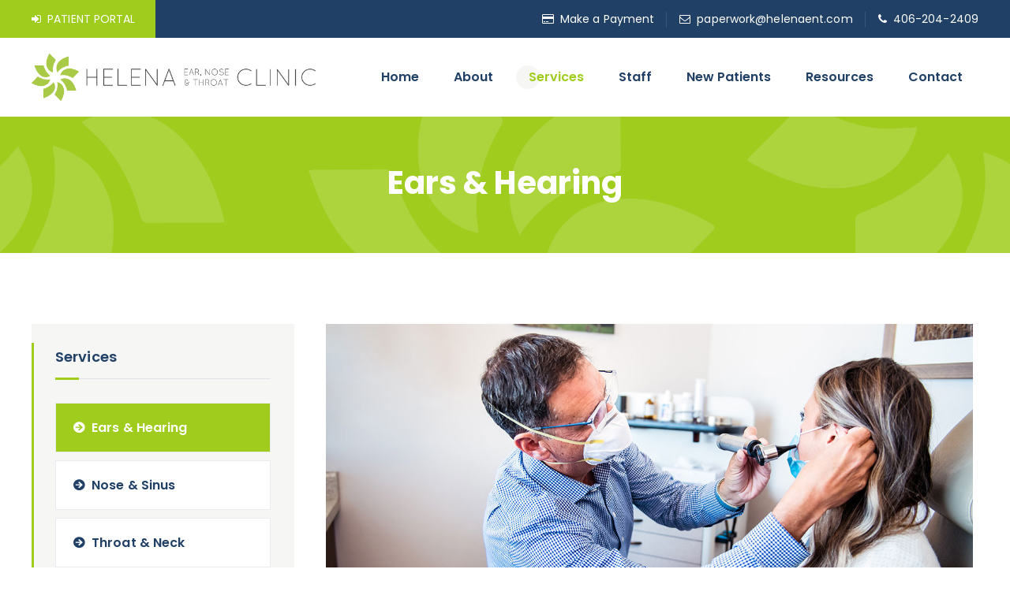

--- FILE ---
content_type: text/html; charset=UTF-8
request_url: http://www.helenaent.com/ears-hearing
body_size: 5711
content:
<!DOCTYPE html>
<html lang="en">
<head>
<title>Ears &amp; Hearing | Helena Ear, Nose, &amp; Throat Clinic </title>
<meta name="description" content="At Helena ENT Clinic, our physicians are dedicated to providing excellent care to patients of any age. We are passionate about Otolaryngology and look forward to providing the best treatment plan possible, for all your ENT needs. " />
<!-- Google tag (gtag.js) -->
<script async src="https://www.googletagmanager.com/gtag/js?id=G-83FVRGG5QY"></script>
<script>
  window.dataLayer = window.dataLayer || [];
  function gtag(){dataLayer.push(arguments);}
  gtag('js', new Date());

  gtag('config', 'G-83FVRGG5QY');
</script>

<link rel="canonical" href="https://www.helenaent.com/ears-hearing" />

<meta charset="utf-8">
<meta http-equiv="X-UA-Compatible" content="IE=edge">
<meta name="viewport" content=" width=device-width, initial-scale=1" />

<link rel="shortcut icon" href="/images/favicon.png" />
<link rel="stylesheet" type="text/css" href="/css/bootstrap.min.css"/>
<link rel="stylesheet" type="text/css" href="/css/animate.css"/>
<link rel="stylesheet" type="text/css" href="/css/flaticon.css"/>
<link rel="stylesheet" type="text/css" href="/css/font-awesome.css"/>
<link rel="stylesheet" type="text/css" href="/css/themify-icons.css"/>
<link rel="stylesheet" type="text/css" href="/css/slick.css">
<link rel="stylesheet" type="text/css" href="/css/prettyPhoto.css">
<link rel="stylesheet" type="text/css" href="/css/shortcodes.css"/>
<link rel="stylesheet" type="text/css" href="/css/main.css"/>
<link rel="stylesheet" type="text/css" href="/css/megamenu.css"/>
<link rel="stylesheet" type="text/css" href="/css/responsive.css"/>

<!-- REVOLUTION LAYERS STYLES -->
<link rel='stylesheet' id='rs-plugin-settings-css' href="/revolution/css/rs6.css"> 
</head>

<body>

    <!--page start-->
    <div class="page">


            <!-- preloader start -->
        <!-- <div id="preloader" class="blobs-wrapper">
            <div class="ent-loader"></div>
        </div> -->
        <!-- preloader end -->


        <!--header start-->
        <header id="masthead" class="header ttm-header-style-01 clearfix">
            <!-- top_bar -->
            <div class="top_bar ttm-bgcolor-darkgrey ttm-textcolor-white clearfix">
                <div class="container">
                    <div class="row">
                        <div class="col-lg-12">
                            <div class="d-flex flex-row align-items-center justify-content-center">
                                <div class="ttm-bg ttm-col-bgcolor-yes ttm-left-span ttm-bgcolor-skincolor ttm-textcolor-white mr-auto padding_right25">
                                    <div class="ttm-col-wrapper-bg-layer ttm-bg-layer"></div>
                                    <div class="layer-content">
                                        <a href="https://mycw123.ecwcloud.com/portal17075/jsp/100mp/login_otp.jsp" target="_blank"><div class="top_bar_contact_item"><div class="top_bar_icon"><i class="fa fa-sign-in" aria-hidden="true"></i></div>PATIENT PORTAL</div></a>
                                    </div>
                                </div>
                                <div class="d-flex align-items-center">
                                <div class="top_bar_contact_item">
                                        <div class="top_bar_icon"><i class="fa fa-credit-card"></i></div><a href="https://www.healowpay.com/HealowPay/jsp/healow/login.jsp" target="_blank">Make a Payment</a>
                                    </div>
                                    <div class="top_bar_contact_item">
                                        <div class="top_bar_icon"><i class="fa fa-envelope-o"></i></div><a href="/cdn-cgi/l/email-protection#87f7e6f7e2f5f0e8f5ecc7efe2ebe2e9e6e2e9f3a9e4e8ea"><span class="__cf_email__" data-cfemail="cdbdacbda8bfbaa2bfa68da5a8a1a8a3aca8a3b9e3aea2a0">[email&#160;protected]</span></a>
                                    </div>
                                    <div class="top_bar_contact_item">
                                        <div class="top_bar_icon"><i class="fa fa-phone"></i></div><a href="tel:14062042409">406-204-2409</a>
                                    </div>
                                    <!-- <div class="top_bar_contact_item top_bar_social">
                                        <ul class="social-icons">
                                            <li class="facebook-icon"><a href="#" rel="noopener" aria-label="facebook"><i class="fa fa-facebook"></i></a></li>
                                            <li class="twitter-icon"><a href="#" rel="noopener" aria-label="twitter"><i class="fa fa-twitter"></i></a></li>
                                            <li class="flickr-icon"><a href="#" rel="noopener" aria-label="flickr"><i class="fa fa-flickr"></i></a></li>
                                            <li class="linkedin-icon"><a href="#" rel="noopener" aria-label="linkedin"><i class="fa fa-linkedin"></i></a></li>
                                        </ul>
                                    </div> -->
                                </div>
                            </div>
                        </div>
                    </div>
                </div>
            </div>
            <!-- top_bar end -->
            <!-- site-header-menu -->
            <div id="site-header-menu" class="site-header-menu">
                <div class="site-header-menu-inner ttm-stickable-header">
                    <div class="container">
                        <div class="row">
                            <div class="col-lg-12">
                                <!--site-navigation -->
                                <div class="site-navigation d-flex flex-row align-items-center justify-content-between">
                                    <!-- site-branding -->
                                    <div class="site-branding ">
                                        <a class="home-link" href="/" title="Helena Ear, Nose, Throat" rel="home">
                                            <img id="logo-img" class="img-center" src="images/helenaENTlogo.png" alt="logo-img">
                                        </a>
                                    </div><!-- site-branding end -->
                                    <div class="d-flex flex-row">
                                        <div class="btn-show-menu-mobile menubar menubar--squeeze">
                                            <span class="menubar-box">
                                                <span class="menubar-inner"></span>
                                            </span>
                                        </div>
                                        <!-- menu -->
                                        <nav class="main-menu menu-mobile" id="menu">
                                            <ul class="menu">
                                                <li class="mega-menu-item "> <a href="/">Home</a></li>
                                                <li class="mega-menu-item "><a href="/about">About</a></li>
                                                <li class="mega-menu-item active"><a href="#" class="mega-menu-link">Services</a>
                                                    <ul class="mega-submenu">
                                                        <li><a href="/ears-hearing">Ears &amp; Hearing</a></li>
                                                        <li><a href="/nose-sinus">Nose &amp; Sinus</a></li>
                                                        <li><a href="/throat-neck">Throat &amp; Neck</a></li>
                                                    </ul>
                                                </li>
                                                <li class="mega-menu-item "><a href="/staff">Staff</a></li>
                                                <li class="mega-menu-item "><a href="/new-patients">New Patients</a></li>
                                                <li class="mega-menu-item "><a href="/resources">Resources</a></li>
                                                <li class="mega-menu-item "><a href="/contact">Contact</a></li>
                                                <li class="mega-menu-item d-block d-sm-none"><a href="https://www.healowpay.com/HealowPay/jsp/healow/login.jsp" target="_blank">Make a Payment</a></li>
                                            </ul>
                                        </nav>
                                       
                                    </div>
                                </div><!-- site-navigation end-->
                            </div>
                        </div>
                    </div>
                </div>
            </div>
            <!-- site-header-menu end-->
        </header><!--header end-->
        


        <!-- page-title -->
        <div class="ttm-page-title-row">
            <div class="ttm-page-title-row-inner ttm-bgcolor-darkgrey">
                <div class="container">
                    <div class="row align-items-center">
                        <div class="col-lg-12">
                            <div class="page-title-heading">
                                <h1 class="title">Ears &amp; Hearing</h1>
                            </div>
                        </div>
                    </div>
                </div>
            </div>                    
        </div>
        <!-- page-title end -->


        <!--site-main start-->
        <div class="site-main">

            <div class="ttm-row sidebar ttm-sidebar-left ttm-bgcolor-white clearfix">
                <div class="container">
                    <!-- row -->
                    <div class="row">
                        <div class="col-lg-3 widget-area sidebar-left">
                            <aside class="widget widget-nav-menu with-title">
                                <h3 class="widget-title">Services</h3>
                                <ul>
                                    <li class="active"><a href="/ears-hearing"> Ears &amp; Hearing </a></li>
                                    <li><a href="/nose-sinus"> Nose &amp; Sinus </a></li>
                                    <li><a href="/throat-neck"> Throat &amp; Neck </a></li>
                                </ul>
                            </aside>
                            <aside class="widget widget-text ttm-bgcolor-darkgrey">
                                <div class="contact_class">
                                    <h4>Our Location</h4>
                                    <p>3116 Saddle Drive, #4<br/>Helena, MT 59601</p><br>
                                      <h4>Quick Contact</h4>
                                    <p>Email: <a href="/cdn-cgi/l/email-protection#1666776673646179647d567e737a7378777378623875797b"><span class="__cf_email__" data-cfemail="106071607562677f627b5078757c757e71757e643e737f7d">[email&#160;protected]</span></a> <br/>Call Us: <a href="tel:406-204-2409">406-204-2409</a></p><br>
                                     <h4>After Hours</h4>
                                    <p>For after hour issues, an answering service will notify the on-call physician immediately or go directly to the Emergency Room.</p><br>
                                    <a class="ttm-btn ttm-btn-size-md ttm-btn-shape-round ttm-btn-style-fill ttm-btn-color-skincolor margin_top5" href="https://mycw123.ecwcloud.com/portal17075/jsp/100mp/login_otp.jsp" target="_blank">Patient Portal</a>
                                </div>
                            </aside>
                        </div>
                        <div class="col-lg-9 content-area">
                            <div class="ttm-service-single-content-area">
                                <div class="ttm-featured-wrapper margin_bottom40">
                                    <img class="img-fluid" src="/images/ears-hearing.jpg" alt="ear doctor">
                                </div>
                                <div class="ttm-service-description">

                                    <p>At Helena ENT Clinic, our physicians are dedicated to providing excellent care to patients of any age. We are passionate about Otolaryngology and look forward to providing the best treatment plan possible, for all your ENT needs. The most common ear conditions include ear infections, tinnitus, hearing loss, chronic ear pain, and perforated eardrums. If you’re experiencing ear pain, hearing loss, or having issues managing any or more of these conditions, try Helena ENT Clinic.</p>
                                    <div class="padding_top10"></div>
                                   
                                    <div class="accordion padding_top15">
                                        <!-- toggle -->
                                        <div class="toggle ttm-toggle_style_classic ttm-control-right-true ttm-toggle-title-bgcolor-grey">
                                            <div class="toggle-title"><a href="#">Ear infections</a></div>
                                            <div class="toggle-content  p-20">
                                                <p>An ear infection, or otitis media, occurs when fluid becomes trapped in the middle ear following a viral or bacterial infection. This painful affliction is most common in children but can affect people of all ages. Ear infections can be either acute (of short duration) or chronic (persisting or reoccurring frequently). Although these infections are relatively easy to treat, a person who has multiple ear infections that do not heal easily or patients who show signs of hearing loss or speech delay may be a candidate for ear tube surgery. During this surgery, small tubes are placed in the eardrums to ventilate the area behind the eardrum and keep the pressure equalized to atmospheric pressure in the middle ear. </p>
                                            </div>
                                        </div><!-- toggle end -->
                                        <!-- toggle -->
                                        <div class="toggle ttm-toggle_style_classic ttm-control-right-true ttm-toggle-title-bgcolor-grey">
                                            <div class="toggle-title"><a href="#">Dizziness</a></div>
                                            <div class="toggle-content p-20">
                                                <p>Meniere's disease is a disorder of the inner ear that can lead to dizzy spells or a sensation of spinning motion (vertigo) and potential hearing loss. Meniere's disease can occur at any age, but it usually starts at middle-aged adulthood. Although Meniere’s disease is considered a chronic condition, various treatment strategies can help relieve symptoms and minimize the disease’s long-term impact on your life.</p>
                                                <p>The primary signs and symptoms of Meniere’s disease are:</p>
                                                <ul>
                                                    <li><strong>Recurring episodes of vertigo.</strong> Vertigo is similar to the sensation you experience if you spin around quickly several times and suddenly stop. You feel as if the room is still spinning, and you lose your balance. Episodes of vertigo occur without warning and usually last 20 minutes to two hours or more, up to 24 hours. Severe vertigo can cause nausea and vomiting.</li>
                                                    <li><strong>Hearing loss.</strong> Hearing loss in Meniere’s disease may fluctuate, particularly early in the course of the disease. Eventually, most people experience some degree of permanent hearing loss.</li>
                                                    <li><strong>Ringing in the ear (tinnitus).</strong> Tinnitus is the perception of a ringing, buzzing, roaring, whistling, or hissing sound in your ear.</li>
                                                    <li><strong>Feeling of fullness in the ear.</strong> People with Meniere’s disease often feel aural fullness or increased pressure in the ear.</li>
                                                </ul>

                                            </div>
                                        </div><!-- toggle end -->
                                        <!-- toggle -->
                                        <div class="toggle ttm-toggle_style_classic ttm-control-right-true ttm-toggle-title-bgcolor-grey">
                                            <div class="toggle-title"><a href="#">Ruptured/Perforated Eardrum</a></div>
                                            <div class="toggle-content p-20">
                                                <p>A ruptured or perforated eardrum is defined by a hole or tear in the thin tissue that separates the ear canal from the middle ear (eardrum). A ruptured eardrum can result in hearing loss and can make the middle ear vulnerable to infections. A number of things can cause the eardrum to rupture; one of the most common causes is an ear infection. When the middle ear is infected, pressure builds up and pushes against the eardrum. When the pressure gets too great, it can cause the eardrum to perforate.</p>
                                                <p>Another common cause of a ruptured eardrum is poking the eardrum with a foreign object, such as a cotton-tipped swab or a bobby pin that's being used to clean wax out of the ear canal. Sometimes children can puncture their own eardrum by putting objects such as a stick or a small toy in their ear.</p>
                                                <p>Some ruptured eardrums result from what's known as barotrauma. This happens when the pressure inside the ear and the pressure outside the ear are not equal. That can happen, for example, when an airplane changes altitude, causing the air pressure in the cabin to drop or rise. The change in pressure is also a common problem for scuba divers.</p>
                                                <p>Most eardrum perforations heal on their own within 1-3 months, with the help of prescribed antibiotics or over-the-counter pain medications. In cases where perforations are slow to heal, your doctor may recommend seeing a specialist/Otolaryngology for further diagnosis and potential surgery. Helena ENT provides outpatient surgeries to help repair large perforations in the ear drum, that are not responding to treatment.</p>
                                            </div>
                                        </div><!-- toggle end -->
                                
                                   </div>
                                </div>
                            </div>
                        </div>
                    </div><!-- row end -->
                </div>
            </div>


        </div><!--site-main end-->

        <!--footer start-->
<footer class="footer ttm-bgcolor-darkgrey widget-footer ttm-bgimage-yes ttm-bg clearfix">
            <div class="ttm-row-wrapper-bg-layer ttm-bg-layer"></div>
            
            
            <div class="bottom-footer-text">
                <div class="container">
                    <div class="row copyright">
                        <div class="col-md-12">
                            <div class="text-center">
                                <span>Copyright © 2026 Helena Ear, Nose, &amp; Throat Clinic. All Rights Reserved | <a href="https://www.edgemarketingdesign.com" target="_blank">Website by Edge Marketing</a></span>
                            </div>
                        </div>
                    </div>
                </div>
            </div>
        </footer>
        <!--footer end-->

        <!--back-to-top start-->
        <a id="totop" href="#top">
            <i class="fa fa-angle-up"></i>
        </a>
        <!--back-to-top end-->
    </div><!-- page end -->


    <!-- Javascript -->

    <script data-cfasync="false" src="/cdn-cgi/scripts/5c5dd728/cloudflare-static/email-decode.min.js"></script><script src="/js/jquery-3.6.0.min.js"></script>
    <script src="/js/jquery-migrate-1.4.1.min.js"></script>
    <script src="/js/bootstrap.min.js"></script> 
    <script src="/js/jquery.easing.js"></script>    
    <script src="/js/jquery-waypoints.js"></script>    
    <script src="/js/jquery-validate.js"></script> 
    <script src="/js/jquery.prettyPhoto.js"></script>
    <script src="/js/slick.min.js"></script>
    <script src="/js/numinate.min.js"></script>
    <script src="/js/imagesloaded.min.js"></script>
    <script src="/js/jquery-isotope.js"></script>
    <script src="/js/jquery.event.move.js"></script>
    <script src="/js/jquery.twentytwenty.js"></script>
    <script src="/js/main.js"></script>
    <script src="/js/ajax-mail.js"></script>

    <!-- Revolution Slider -->    
    <script src="/revolution/js/slider.js"></script>

    <!-- SLIDER REVOLUTION 6.0 EXTENSIONS  (Load Extensions only on Local File Systems !  The following part can be removed on Server for On Demand Loading) -->    

    <script  src='/revolution/js/revolution.tools.min.js'></script>
    <script  src='/revolution/js/rs6.min.js'></script>
    <!-- Javascript end-->

<script defer src="https://static.cloudflareinsights.com/beacon.min.js/vcd15cbe7772f49c399c6a5babf22c1241717689176015" integrity="sha512-ZpsOmlRQV6y907TI0dKBHq9Md29nnaEIPlkf84rnaERnq6zvWvPUqr2ft8M1aS28oN72PdrCzSjY4U6VaAw1EQ==" data-cf-beacon='{"version":"2024.11.0","token":"4aa1a1071fa74b74b5a5f3fbf7716cd3","r":1,"server_timing":{"name":{"cfCacheStatus":true,"cfEdge":true,"cfExtPri":true,"cfL4":true,"cfOrigin":true,"cfSpeedBrain":true},"location_startswith":null}}' crossorigin="anonymous"></script>
</body>
</html>


--- FILE ---
content_type: text/css
request_url: http://www.helenaent.com/css/flaticon.css
body_size: 823
content:
	/*
  	Flaticon icon font: Flaticon
  	Creation date: 12/01/2021 12:11
  	*/

@font-face {
  font-family: "Flaticon";
  src: url("../fonts/Flaticon.eot");
  src: url("../fonts/Flaticon.eot?#iefix") format("embedded-opentype"),
       url("../fonts/Flaticon.woff2") format("woff2"),
       url("../fonts/Flaticon.woff") format("woff"),
       url("../fonts/Flaticon.ttf") format("truetype"),
       url("../fonts/Flaticon.svg#Flaticon") format("svg");
  font-weight: normal;
  font-style: normal;
}

@media screen and (-webkit-min-device-pixel-ratio:0) {
  @font-face {
    font-family: "Flaticon";
    src: url("../fonts/Flaticon.svg#Flaticon") format("svg");
  }
}

[class^="flaticon-"]:before, [class*=" flaticon-"]:before,
[class^="flaticon-"]:after, [class*=" flaticon-"]:after {   
  font-family: Flaticon;
  font-style: normal;
}

.flaticon-optical:before { content: "\f100"; }
.flaticon-eye:before { content: "\f101"; }
.flaticon-optical-1:before { content: "\f102"; }
.flaticon-eye-1:before { content: "\f103"; }
.flaticon-glasses:before { content: "\f104"; }
.flaticon-eyeglasses:before { content: "\f105"; }
.flaticon-eye-2:before { content: "\f106"; }
.flaticon-vision:before { content: "\f107"; }
.flaticon-optical-shop:before { content: "\f108"; }
.flaticon-optical-2:before { content: "\f109"; }
.flaticon-optics:before { content: "\f10a"; }
.flaticon-optical-3:before { content: "\f10b"; }
.flaticon-optics-1:before { content: "\f10c"; }
.flaticon-vision-1:before { content: "\f10d"; }
.flaticon-observation:before { content: "\f10e"; }
.flaticon-optical-4:before { content: "\f10f"; }
.flaticon-optical-5:before { content: "\f110"; }
.flaticon-optical-6:before { content: "\f111"; }
.flaticon-optic:before { content: "\f112"; }
.flaticon-vision-2:before { content: "\f113"; }
.flaticon-view:before { content: "\f114"; }
.flaticon-eye-exam:before { content: "\f115"; }
.flaticon-contact-lens:before { content: "\f116"; }
.flaticon-visual:before { content: "\f117"; }
.flaticon-glasses-1:before { content: "\f118"; }
.flaticon-eye-3:before { content: "\f119"; }
.flaticon-eyeglasses-1:before { content: "\f11a"; }
.flaticon-computer:before { content: "\f11b"; }
.flaticon-view-1:before { content: "\f11c"; }
.flaticon-vision-3:before { content: "\f11d"; }
.flaticon-eyeglasses-2:before { content: "\f11e"; }
.flaticon-ophthalmology:before { content: "\f11f"; }
.flaticon-optical-7:before { content: "\f120"; }
.flaticon-eye-test:before { content: "\f121"; }
.flaticon-glasses-2:before { content: "\f122"; }
.flaticon-eye-4:before { content: "\f123"; }
.flaticon-refraction:before { content: "\f124"; }
.flaticon-eye-exam-1:before { content: "\f125"; }
.flaticon-glasses-3:before { content: "\f126"; }
.flaticon-dropper:before { content: "\f127"; }
.flaticon-eyeglasses-3:before { content: "\f128"; }
.flaticon-oculist:before { content: "\f129"; }
.flaticon-doctor:before { content: "\f12a"; }
.flaticon-doctor-1:before { content: "\f12b"; }
.flaticon-eye-exam-2:before { content: "\f12c"; }
.flaticon-eye-test-1:before { content: "\f12d"; }
.flaticon-medical-report:before { content: "\f12e"; }
.flaticon-medical-report-1:before { content: "\f12f"; }
.flaticon-medicines:before { content: "\f130"; }
.flaticon-medicine:before { content: "\f131"; }
.flaticon-phone-call:before { content: "\f132"; }
.flaticon-location:before { content: "\f133"; }
.flaticon-placeholder:before { content: "\f134"; }
.flaticon-email:before { content: "\f135"; }
.flaticon-email-1:before { content: "\f136"; }
.flaticon-play-button:before { content: "\f137"; }
.flaticon-newsletter:before { content: "\f138"; }
.flaticon-optometrist:before { content: "\f139"; }
.flaticon-optometrist-1:before { content: "\f13a"; }
.flaticon-pin:before { content: "\f13b"; }
.flaticon-place:before { content: "\f13c"; }
.flaticon-shield:before { content: "\f13d"; }
.flaticon-best:before { content: "\f13e"; }
.flaticon-return:before { content: "\f13f"; }

--- FILE ---
content_type: text/css
request_url: http://www.helenaent.com/css/shortcodes.css
body_size: 12838
content:
/** 
          1. ttm-row 

          2. Row-Equal-Height

          3. Bg-Layer 

          4. Row-Bg-Image

          5. Col-Bg-Image

          6. Section-Title 

          7. sep_holder

          8. Buttons

          9. Icons

          10. Fid

          11. featured-icon-box

          12. Featured-imagebox

          13. Progress-Bar 

          14. Testimonial

          15. Client-row

          16. Accordion

          17. Wrap-Form

          18. Tab

          19. Boxes-Spacing

          20. Sidebar

          21. Pricing Plan

          22. steps-box

**/


/* ===============================================
    1.ttm-row
------------------------*/
.ttm-row{ padding: 90px 0;}
.ttm-row.broken-section { padding: 0 0; }
.ttm-row.zero_padding-section { padding: 0 0; }
.ttm-row.bottom_zero_padding-section { padding: 90px 0 0; }
.ttm-row.top_zero_padding-section { padding: 0 0 90px; }
.ttm-row.only_title2-section { padding: 60px 0; }
.ttm-row.client-section { padding: 30px 0; }
.ttm-row.grid-section { padding: 75px 0; }


/* ===============================================
    2.Row-Equal-Height
------------------------*/
.row-equal-height{ display:-webkit-box; display:-webkit-flex; display:-ms-flexbox; display:flex;}
.row-equal-height > [class*='col-'] { 
    display: -webkit-box; 
    display: -webkit-flex; 
    display: -ms-flexbox;
    display: flex;
    -webkit-flex-wrap: wrap;
    -ms-flex-wrap: wrap;
    flex-wrap: wrap;
}


/* ===============================================
    3.Bg-Layer 
------------------------*/
.ttm-bg{ position: relative;}
.ttm-col-bgimage-yes{ z-index: 1; }
.bg-layer-equal-height .ttm-col-bgimage-yes, 
.bg-layer-equal-height .ttm-col-bgcolor-yes,
.bg-layer-equal-height .layer-content{ 
    height: 100%;
}
.ttm-bg-layer , .ttm-titlebar-wrapper .ttm-titlebar-wrapper-bg-layer, .ttm-col-wrapper-bg-layer-inner {
    position: absolute;
    height: 100%;
    width: 100%; 
    top: 0;
    left: 0;
}
.ttm-left-span > .ttm-col-wrapper-bg-layer {
    width: auto;
    margin-left: -100px;
    right: 0;
}
.ttm-right-span > .ttm-col-wrapper-bg-layer {
    width: auto;
    margin-right: -100px;
    right: 0;
}

.layer-content{ position: relative; z-index: 1; }

.bg-layer { position: relative; }
.bg-layer > .container > .row { margin: 0; }
.bg-layer > .container , .bg-layer > .container-fluid { padding: 0; }

.ttm-bg.ttm-bgimage-yes >.ttm-bg-layer ,
.ttm-bg.ttm-col-bgimage-yes > .ttm-bg-layer > .ttm-col-wrapper-bg-layer-inner { opacity: .9; }

.ttm-bg.ttm-col-bgimage-yes.ttm-bg-pattern > .ttm-bg-layer > .ttm-col-wrapper-bg-layer-inner,
.ttm-bg.ttm-bgimage-yes.ttm-bg-pattern > .ttm-bg-layer { opacity: .8; }


/* ===============================================
    4.Row-Bg-Image  
------------------------*/
.bg-img1{
    background-image: url(../images/bg-image/row-bgimage-1.png);
    background-size: cover;
    background-repeat: no-repeat;
    background-position: center center; 
    background-attachment: fixed;
}
.bg-img2{
    background-image: url(../images/bg-image/row-bgimage-2.png);
    background-size: cover;
    background-repeat: no-repeat;
    background-position: center; 
}
.bg-img3{
    background-image: url(../images/bg-image/row-bgimage-3.jpg);
    background-size: cover;
    background-repeat: no-repeat;
    background-position: center; 
}
.bg-img4{
    background-image: url(/images/bg-image/blue-pattern.png);
    background-size: cover;
    background-repeat: no-repeat;
    background-position: right center; 
}
.bg-img5{
    background-image: url(https://via.placeholder.com/1920x921/666/000?text=row-bgimage-5-1920x921.jpg);
    background-size: cover;
    background-repeat: no-repeat;
    background-position: center; 
}
.bg-img6{
    background-image: url(https://via.placeholder.com/1920x217?text=row-bgimage-6-1920x217.jpg);
    background-size: cover;
    background-repeat: no-repeat;
    background-attachment: fixed; 
    background-position: center center; 
}
.bg-img7{
    background-image: url(https://via.placeholder.com/424x630?text=row-bgimage-7-424x630.png);
    background-repeat: no-repeat;
    background-position: right bottom; 
}
.bg-img8{
    background-image: url(https://via.placeholder.com/1920x683?text=row-bgimage-8-1920x683.jpg);
    background-size: cover;
    background-repeat: no-repeat;
    background-position: center; 
}
.bg-img9{
    background-image: url(https://via.placeholder.com/1920x1287?text=row-bgimage-9-1920x1287.jpg);
    background-size: cover;
    background-repeat: no-repeat;
    background-attachment: fixed;
    background-position: center center;
}
.bg-img10{
    background-image: url(https://via.placeholder.com/1920x616?text=row-bgimage-10-1920x616.jpg);
    background-size: cover;
    background-repeat: no-repeat;
    background-position: center; 
}



/* ===============================================
    5.Col-Bg-Image  
------------------------*/
.ttm-equal-height-image{ display: none; }
.col-bg-img-one.ttm-col-bgimage-yes > .ttm-col-wrapper-bg-layer{
    background-image: url(../images/bg-image/col-bgimage-1.jpg);
    background-position: right center;
    background-size: cover;
    background-repeat: no-repeat;
}
.col-bg-img-two.ttm-col-bgimage-yes > .ttm-col-wrapper-bg-layer{
    background-image: url(https://via.placeholder.com/463x552?text=col-bgimage-2-463x552.png);
    background-position: center center;
    background-size: cover;
    aspect-ratio: auto;
    background-repeat: no-repeat;
}
.col-bg-img-three.ttm-col-bgimage-yes > .ttm-col-wrapper-bg-layer{
    background-image: url(https://via.placeholder.com/960x670?text=col-bgimage-3-960x670.jpg);
    background-position: center center;
    background-size: cover;
    background-repeat: no-repeat;
}
.col-bg-img-four.ttm-col-bgimage-yes > .ttm-col-wrapper-bg-layer{
    background-image: url(https://via.placeholder.com/460x621?text=col-bgimage-4-460x621.jpg);
    background-position: right center;
    background-size: cover;
    background-repeat: no-repeat;
}
.col-bg-img-five.ttm-col-bgimage-yes > .ttm-col-wrapper-bg-layer{
    background-image: url(https://via.placeholder.com/431x501?text=col-bgimage-5-431x501.jpg);
    background-position: center;
    background-size: cover;
    background-repeat: no-repeat;
}
.col-bg-img-six.ttm-col-bgimage-yes > .ttm-col-wrapper-bg-layer{
    background-image: url(/images/dos.jpg);
    background-position: center;
    background-size: contain;
    background-repeat: no-repeat;
}
.col-bg-img-seven.ttm-col-bgimage-yes > .ttm-col-wrapper-bg-layer{
    background-image: url(https://via.placeholder.com/1163x920?text=col-bgimage-7-1163x920.png);
    background-position: 220% 60%;
    background-size: cover;
    background-repeat: no-repeat;
}


/* ===============================================
    6.Section-Title  
------------------------*/
.section-title{ 
    position: relative;
    margin-bottom: 25px;
}
.section-title h3{
    font-weight: 700;
    text-transform: capitalize;
    font-size: 100px;
    line-height: 110px;
    margin-top: -20px;
    color: rgba(236,236,236,.7);
    margin-bottom: -35px;
}
.ttm-bgcolor-darkgrey .section-title h3 ,
.ttm-bgcolor-skincolor .section-title h3 {
    color: rgba(236,236,236,.04);
}
.ttm-bgcolor-darkgrey .ttm-bgcolor-white .section-title h3 ,
.ttm-bgcolor-skincolor .ttm-bgcolor-white .section-title h3 {
    color: rgba(236,236,236,.4);
}
.section-title h2.title{
    font-weight: 700;
    text-transform: capitalize;
    font-size: 37px;
    line-height: 46px;
    margin-bottom: 15px;
}
.section-title.col-title h2.title{
    font-size: 28px;
    line-height: 40px;
}
.heading-seperator span{
    position: relative;
    display: block;
    padding-bottom: 23px;
}
.heading-seperator span:before {
    content: "";
    position: absolute;
    top: auto;
    left: 0;
    width: 65px;
    height: 2px;
}
.section-title.title-style-center_text{
    text-align: center;
}
.section-title.title-style-center_text h3 { 
    margin-bottom: -75px;
    display: flex;
    flex-direction: column;
    justify-content: center;
}
.section-title.title-style-center_text .title-desc {
    width: 71%;
    margin: 0 auto;
}
.section-title.title-style-center_text .heading-seperator span:before {
    left: 0;
    right: 0;
    margin: 0 auto;
    text-align: center;
}
.section-title.title-style-center_text .heading-seperator span {
    display: block;
    text-align: center;
    margin: 0 auto;
    width: 100%;
    position: relative;
}


/* ===============================================
    7.sep_holder
------------------------*/
.ttm-horizontal_sep {
    border-top: 1px solid rgba(0, 0, 0, 0.09);
    display: block;
    position: relative;
}
.ttm-horizontal_sep.sep_width2 { border-top-width: 2px; }
.ttm-bgcolor-darkgrey .ttm-horizontal_sep{
    border-top-color: rgba(255,255,255,0.08);
}
.ttm-bgcolor-white .ttm-horizontal_sep{
    border-top-color: #f1f1f1;
}
.border, .border-top, .border-left, .border-bottom, .border-right {
    border-color: #ebf0f4 !important;
}
.ttm-bgcolor-darkgrey .border,
.ttm-bgcolor-darkgrey .border-top,
.ttm-bgcolor-darkgrey .border-left,
.ttm-bgcolor-darkgrey .border-bottom,
.ttm-bgcolor-darkgrey .border-right,
.ttm-bgcolor-skincolor .border,
.ttm-bgcolor-skincolor .border-top,
.ttm-bgcolor-skincolor .border-left,
.ttm-bgcolor-skincolor .border-bottom,
.ttm-bgcolor-skincolor .border-right{
    border-color: rgba(255,255,255,0.06) !important;
}

.ttm-vertical_sep > [class*='col-']:not(:last-child):before{
    position: absolute;
    content: "";
    height: 100%;
    top: 0;
    right: 15px;
    width: 1px;
    background-color: rgba(0, 0, 0, 0.09);
}

.ttm-vertical_sep.sep_width2 > [class*='col-']:not(:last-child):before { width: 2px; }

.row.no-gutters.ttm-vertical_sep > [class*='col-']:not(:last-child):before{ right: 0; }
.ttm-bgcolor-darkgrey .ttm-vertical_sep > [class*='col-']:not(:last-child):before,
.ttm-bgcolor-skincolor .ttm-vertical_sep > [class*='col-']:not(:last-child):before {
    background-color: rgba(255,255,255,0.2);
}

.ttm_left_sep > [class*='col-']:not(:last-child) {
    padding-right: 35px;
}
.ttm_left_sep > [class*='col-']:not(:first-child) {
    padding-left: 35px;
}
.ttm_left_sep > [class*='col-']:not(:first-child):before{
    position: absolute;
    content: '';
    left: -5px;
    height: 100%;
    width: 1px;
    background: #ebebeb;
}
.ttm_bottom_sep > [class*='col-']:after{
    position: absolute;
    content: '';
    bottom: 15px;
    height: 1px;
    left: 0;
    right: 0;
    background: #ebebeb;
}
.ttm_bottom_sep > [class*='col-'] {
    padding-bottom: 30px;
}



/* ===============================================
    8.Buttons
------------------------*/
.ttm-btn{ 
    display: inline-block;
    vertical-align: middle;
    font-size: 15px;
    line-height: normal;
    padding: 11px 32px 11px 31px;
    background: transparent; 
    border-width: 1px ;
    border-style: solid;
    border-color: transparent;
    position: relative;
    text-transform: capitalize;
    font-weight: 600;
    overflow: hidden;
    z-index: 1;
    background-size: 200% auto;
    transition: all 0.5s ease 0s;
}

.ttm-btn.ttm-icon-btn-left{ padding-left: 22px; transition: unset;}
.ttm-btn.ttm-icon-btn-right{ padding-right: 22px; transition: unset;}
.ttm-btn.ttm-icon-btn-right i{ padding-right: 2px; }


/** btn-with-icon **/
.ttm-btn.ttm-icon-btn-right i, .ttm-btn.ttm-icon-btn-left i{
    display: inline-block;
    vertical-align: middle;
    text-align: inherit;
    transition: .4s;
}
.ttm-btn.ttm-icon-btn-right i { text-align: right; margin-left: 10px; margin-right: 0;}
.ttm-btn.ttm-icon-btn-left i { text-align: left; margin-right: 10px; margin-left: 0;}

/** btn-size-xs **/
.ttm-btn.ttm-btn-size-xs { font-size: 11px; padding: 8px 16px;}
.ttm-btn.ttm-btn-size-xs i { font-size: 10px; line-height: 11px;}
.ttm-btn.ttm-icon-btn-right.ttm-btn-size-xs i { text-align: right; margin-left: 6px; margin-right: 0;}
.ttm-btn.ttm-icon-btn-left.ttm-btn-size-xs i { text-align: left; margin-right: 6px; margin-left: 0;}

/** btn-size-sm **/
.ttm-btn.ttm-btn-size-sm { font-size: 13px; padding: 10px 18px 10px 18px; }
.ttm-btn.ttm-btn-size-sm i { font-size: 13px; line-height: 14px;}

/** btn-size-md **/
.ttm-btn.ttm-btn-size-md { font-size: 14px; padding: 12px 31px 12px 31px;}
.ttm-btn.ttm-btn-size-md i { font-size: 14px; line-height: 15px; font-size: 16px; }

/** btn-size-lg **/
.ttm-btn.ttm-btn-size-lg { font-size: 18px; line-height: 18px; padding: 20px 40px;}
.ttm-btn.ttm-btn-size-lg i { font-size: 17px; line-height: 18px;}

/** btn-shape **/
.ttm-btn.ttm-btn-shape-round { border-radius: 2em; }
.ttm-btn.ttm-btn-shape-rounded { border-radius: 3px; }
.ttm-btn.ttm-btn-shape-square { border-radius: 0; }

/** btn-style-border **/
.ttm-btn.ttm-btn-style-border{ background-color: transparent; border: 1px solid currentColor; }
.ttm-btn.ttm-btn-color-white.ttm-btn-style-border {
    color: #fff;
    border-color: #fff;
    background-color: transparent;
}

/** btn-inline **/
.ttm-btn.btn-inline{
    padding: 0;
    border: 0;
    background-color: transparent;
}
.ttm-btn.btn-inline i{ 
    display: inline-block;
    vertical-align: middle;
    transition: 0s;
}
.ttm-btn.btn-inline.ttm-icon-btn-right i{ margin-left: 7px; transition: ease-in-out .3s;}
.ttm-btn.btn-inline.ttm-icon-btn-left i{ margin-right: 7px; transition: ease-in-out .3s;}
.ttm-btn.btn-inline i.fa-minus:before { height: 1px; display: block; }
.ttm-btn .fa-minus:before {
    display: inline-block;
    vertical-align: middle;
    margin-right: 2px;
    content: "";
    height: 2px;
    width: 20px;
    background-color: currentColor;
}

.ttm-btn.btn-inline.ttm-icon-btn-right:hover i { margin-left: 11px!important; }
.ttm-btn.btn-inline.ttm-icon-btn-left:hover i { margin-right: 11px!important; }

/* play-btn */
.ttm-play-icon-btn .ttm-icon.ttm-icon_element-size-sm{
    display: block;
    height: 50px;
    width: 50px;
    line-height: 50px;
    margin: 0;
    z-index: 2;
}
.ttm-play-icon-btn .ttm-icon.ttm-icon_element-size-sm i.fa-play{ 
    padding-left: 5px;
    font-size: 20px;
    display: inline-block;
    vertical-align: middle;
    line-height: 0;
}
.ttm-play-icon-btn .ttm-icon.ttm-icon_element-size-md{
    height: 67px;
    width: 67px;
    line-height: 67px;
    margin: 0;
    z-index: 2;
}
.ttm-play-icon-btn .ttm-icon.ttm-icon_element-size-md i.fa-play{ 
    font-size: 28px;
}
i.fa-play{ padding-left: 5px; }
.ttm-play-icon-btn .ttm-play-icon-animation{
    position: relative;
    display: inline-block;
    margin: 10px 0;
}
.ttm-play-icon-btn .ttm-play-icon-animation .ttm-icon{ margin-bottom: 0; }
.ttm-play-icon-btn .ttm-play-icon-animation:after, .ttm-play-icon-btn .ttm-play-icon-animation:before {
    content: '';
    position: absolute;
    top: 50%;
    left: 50%;
    transform: translate(-50%,-50%);
    border-radius: 50%;
}
.ttm-play-icon-btn .ttm-play-icon-animation:after{
    z-index: 1;
    width: calc(100% * 1.2 );
    height: calc(100% * 1.2 );
    opacity: .3;
}
.ttm-play-icon-btn .ttm-play-icon-animation:before {
    width: calc(100% * 1.4 );
    height: calc(100% * 1.4 );
    opacity: .5;
}
.ttm-play-icon-btn.with-border .ttm-play-icon-animation:after, .ttm-play-icon-btn.with-border .ttm-play-icon-animation:before{
    background-color: transparent;
    border: 1px solid #f3f3f3;
    opacity: 1;
}
.ttm-bgcolor-skincolor .ttm-play-icon-btn .ttm-play-icon-animation:after { opacity: .1; }
.ttm-bgcolor-skincolor .ttm-play-icon-btn .ttm-play-icon-animation:before { opacity: .3;}

.ttm-play-icon-btn:hover .ttm-play-icon-animation:after, .ttm-play-icon-btn:hover .ttm-play-icon-animation:before{
    -webkit-animation:sep-anim 1.05s infinite;
    -moz-animation:sep-anim 1.05s infinite;
    -ms-animation:sep-anim 1.05s infinite;
    -o-animation:sep-anim 1.05s infinite;
    animation:sep-anim 1.05s infinite;
}
@-webkit-keyframes sep-anim{ 100% { width:200%;height:200%;opacity:0 } }
@keyframes sep-anim{ 100% { width:200%;height:200%;opacity:0 } }


/* ===============================================
    9.Icons
------------------------*/
.ttm-icon{
    margin-bottom: 25px;
    display: inline-block;
    vertical-align: middle;
    text-align: center;
    border: 1px solid transparent;
    position: relative;
    transition: all .4s ease-in-out;
    -moz-transition: all .4s ease-in-out;
    -webkit-transition: all .4s ease-in-out;
    -o-transition: all .4s ease-in-out;
    box-sizing: content-box;
    position: relative;
}
.ttm-icon i {
    display: inline-block;
    vertical-align: middle;
    position: absolute;
    top: 50%;
    left: 50%;
    -webkit-transform: translate(-50%,-50%);
    -ms-transform: translate(-50%,-50%);
    -o-transform: translate(-50%,-50%);
    transform: translate(-50%,-50%);
}
/** icon-size-xs **/
.ttm-icon.ttm-icon_element-size-xs { height: 33px; width: 33px; line-height: 33px; }
.ttm-icon.ttm-icon_element-size-xs i { font-size: 15px; }

/** icon-size-sm **/
.ttm-icon.ttm-icon_element-size-sm { height: 50px; width: 50px; line-height: 50px; }
.ttm-icon.ttm-icon_element-size-sm i { font-size: 30px; }

/** icon-size-md **/
.ttm-icon.ttm-icon_element-size-md { height: 76px; width: 76px; line-height: 76px; }
.ttm-icon.ttm-icon_element-size-md i { font-size: 36px; }

/** icon-size-lg **/
.ttm-icon.ttm-icon_element-size-lg { height: 88px; width: 88px; line-height: 88px; }
.ttm-icon.ttm-icon_element-size-lg i { font-size: 48px; }

/** icon-size-xl **/
.ttm-icon.ttm-icon_element-size-xl { height: 90px; width: 90px; line-height: 90px; }
.ttm-icon.ttm-icon_element-size-xl i { font-size: 55px; }
.ttm-icon.ttm-icon_element-onlytxt.ttm-icon_element-size-xl i { font-size: 63px; }

.ttm-icon.ttm-icon_element-onlytxt { height: auto; width: auto; line-height: 1;}
.ttm-icon.ttm-icon_element-onlytxt i { 
    position: unset;
    -webkit-transform: translate(0,0);
    -ms-transform: translate(0,0);
    -o-transform: translate(0,0);
    transform: translate(0,0);
}

/** icon-shape **/
.ttm-icon.ttm-icon_element-style-round { border-radius: 5px; }
.ttm-icon.ttm-icon_element-style-rounded { border-radius: 50%; }
.ttm-icon.ttm-icon_element-style-square { border-radius: 0;}


/* ttm-list-style-icon */
.ttm-list {
    list-style: none;
    padding: 0;
    margin: 0;
}
.ttm-list li {
    position: relative;
    padding-bottom: 11px;
}
.ttm-list li:last-child{
    padding-bottom: 0;
}
.ttm-list.ttm-list-style-disc { 
    list-style: disc; 
    padding-left: 15px;
}
.ttm-list.ttm-list-style-square { 
    list-style: square; 
    padding-left: 15px;
}
.ttm-list.ttm-list-style-icon li i {
    position: absolute;
    left: auto;
    top: 5px;
}
.ttm-list.ttm-list-style-icon li i.fa-minus:before{
    position: absolute;
    content: "";
    top: 6px;
    left: 0;
    height: 2px;
    width: 7px;
    background-color: currentcolor;
}
.ttm-list.ttm-list-style-icon .ttm-list-li-content {
    display: inline-block;
    padding-left: 25px;
}


/* ===============================================
    10.Fid
------------------------*/
.inside {
    position: relative;
    transition: all .4s;
    padding: 10px 0 15px;
}
.ttm-fid-view-lefticon .ttm-fid-icon-wrapper ,
.ttm-fid-view-lefticon .ttm-fid-contents ,
.ttm-fid-view-righticon .ttm-fid-icon-wrapper ,
.ttm-fid-view-righticon .ttm-fid-contents{
    display: inline-block;
    vertical-align: middle;
}
.ttm-fid-view-lefticon .ttm-fid-contents,
.ttm-fid-view-righticon .ttm-fid-icon-wrapper {
    padding-left: 17px;
    text-align: left;
}
.ttm-fid-view-topicon i {
    margin-bottom: 10px;
}
.ttm-fid-icon-wrapper i {
    font-size: 45px;
    line-height: 50px;
    display: inline-block;
}
.inside h4, .inside h4 span {
    display: inline-block;
    margin-bottom: 0px;
    font-size: 40px;
    line-height: 40px;
}
.inside h3 {
    margin-bottom: 0;
    font-size: 16px;
    line-height: 24px;
    font-weight: 500;
    color: inherit;
    position: relative;
}
.ttm-fid sub {
    opacity: 1;
    font-size: 35px;
    font-weight: 600;
    bottom: 0;
    margin-left: 2px;
}

.ttm-fid.inside.ttm-fid-boxed-view {
    background-color: rgba(0,0,0,.02);
    padding: 25px 30px 35px 35px;
    margin: 15px 0;
}
.ttm-bgcolor-darkgrey .ttm-fid.inside.ttm-fid-boxed-view, 
.ttm-bgcolor-skincolor .ttm-fid.inside.ttm-fid-boxed-view {
    background-color: rgba(242,242,242,.1);
}

/* style1 */
.ttm-fid.inside.style1 {
    padding: 12px 15px 18px 20px;
}
.ttm-fid.inside.style1 .ttm-fid-icon-wrapper i { font-size: 50px; line-height: 50px; }
.ttm-fid.inside.style1 h4, .ttm-fid.inside.style1 h4 span {
    font-size: 45px;
    line-height: 54px;
    font-weight: 600;
    margin: 0;
}
.ttm-fid.inside.style1 h3 {
    font-size: 16px;
    line-height: 18px;
    font-weight: normal;
}

/*srtle2*/
.ttm-fid.inside.style2 {
    margin: 0 0 10px;
    text-align: center;
}
.ttm-fid.inside.style2 h3.ttm-fid-title {
    font-size: 16px;
    line-height: 23px;
    margin-bottom: 0px;
    padding-top: 8px;
    font-weight: 400;
    color: inherit;
}
.ttm-fid.inside.style2 h4 span {
    color: inherit;
    font-size: 38px;
    line-height: 40px;
    font-weight: 700;
    margin-bottom: 0;
}
.ttm-bgcolor-skincolor .ttm-fid.inside.style2, 
.ttm-bgcolor-darkgrey .ttm-fid.inside.style2 {
    border-color: rgba(255,255,255,.15);
    background-color: rgba(255,255,255,.08);
}
.ttm-boxes-spacing-10px .ttm-fid.inside ,
.ttm-boxes-spacing-10px .ttm-fid.inside.style2{ padding: 30px; margin: 0; }


/*style3*/
.ttm-fid.inside.style3 {
    padding: 15px 0;
    width: 100%;
}
.ttm-fid.inside.style3 .ttm-fid-contents{
    padding: 0;
}
.ttm-fid.inside.ttm-fid-with-icon.style3 i {
    font-size: 40px;
}
.ttm-fid.inside.style3 span{
    font-size: 36px;
}
.ttm-fid.inside.style3 .ttm-fid-inner { 
    padding-left: 10px;
    vertical-align: bottom;
}
.ttm-fid.inside.style3 .ttm-fid-inner span:not(.numinate) { 
    margin-left: -8px;
}
.ttm-fid.inside.style3 .ttm-fid-title{
    padding-top: 20px;
    margin-top: 20px;
    width: 90%;
    display: inline-block;
    font-weight: normal;
    font-size: 17px;
    border-top: 1px solid #eeeeee;
}


.ttm-fid.inside.style4 {
    margin-bottom: 0;
    padding: 11px 15px 7px;
    padding-left: 40px;
    margin-top: 20px;
}
.ttm-fid.inside.style4 .ttm-fid-contents {
    display: flex;
    align-items: center;
}
.ttm-fid.inside.style4:before {
    content: '';
    position: absolute;
    width: 120px;
    height: 170px;
    top: 0;
    left: 0;
    background-color: #f6f7f5;
    border-radius: 5px;
    margin-top: -15px;
}
.ttm-fid.inside.style4 h3.ttm-fid-title {
    font-size: 18px;
    line-height: 30px;
    font-weight: 400;
    color: inherit;
    margin-bottom: 0;
}
.ttm-fid.inside.style4 h4 span {
    margin-top: 1px;
    margin-bottom: 0;
    display: block;
    color: inherit;
    position: relative;
    font-size: 100px;
    line-height: 110px;
    margin-right: 25px;
}



/* ===============================================
    11.featured-icon-box ( only contents )
------------------------*/
.featured-icon-box { position: relative; margin: 15px 0; }
.featured-icon-box .ttm-icon{ margin-bottom: 0; }
.featured-title h3{ font-size: 20px; line-height: 27px; margin-bottom: 10px; font-weight: 600; text-transform: capitalize;}

.featured-icon-box.icon-align-before-content .featured-icon,
.featured-icon-box.icon-align-before-content .featured-content,
.featured-icon-box.icon-align-before-title .featured-title,
.featured-icon-box.icon-align-before-title .featured-icon {
    display: table-cell;
    vertical-align: middle;
}
.featured-icon-box.icon-align-before-content .featured-icon i { display: inline-block; vertical-align: middle; }
.featured-icon-box.icon-align-before-content.icon-ver_align-top .featured-icon {
    vertical-align: top;
    padding-top: 3px;
}
.featured-icon-box.icon-align-before-content .featured-content, 
.featured-icon-box.icon-align-before-title .featured-title{ padding-left: 15px; }
.featured-icon-box.icon-align-before-content .featured-title h3 { margin-bottom: 8px; }
.featured-icon-box.icon-align-before-title .featured-title h3{ margin-bottom: 0; }
.featured-icon-box.icon-align-before-content .featured-content .featured-desc p{ 
    margin-bottom: 0;
}
.featured-icon-box.icon-align-before-title .featured-content{ margin-top: 15px; }
.featured-icon-box.icon-align-top-content .featured-content { padding-top: 15px; }

.container{ counter-reset: featuredbox-number; }
.featuredbox-number .ttm-num:before{ 
    counter-increment: featuredbox-number; 
    content: counter(featuredbox-number) " " ; 
    font-weight: 600;
}

/* style1 */
.featured-icon-box.style1 {
    position: relative;
    padding: 0px 25px 31px 25px;
    background-color: #fff;
    text-align: center;
    margin-top: 60px;
    width: 100%;
    -webkit-transition: 0.5s;
    -o-transition: 0.5s;
    -moz-transition: 0.5s;
    transition: 0.5s;
    border-radius: 3px;
    -webkit-transform: translateY(0);
    -moz-transform: translateY(0);
    -ms-transform: translateY(0);
    -o-transform: translateY(0);
    transform: translateY(0);
    -webkit-box-shadow: 0 0 7px 0 rgb(43 52 59 / 8%);
    -moz-box-shadow: 0 0 7px 0 rgba(43,52,59,.08);
    box-shadow: 0 0 7px 0 rgb(43 52 59 / 8%);
}
.featured-icon-box.style1:hover {
    -webkit-transform: translateY(-10px);
    -moz-transform: translateY(-10px);
    -ms-transform: translateY(-10px);
    -o-transform: translateY(-10px);
    transform: translateY(-10px);
}
.featured-icon-box.style1:hover .featured-icon {
    animation: tm-animate 500ms ease-in-out 50ms;
}
@keyframes tm-animate{ 
    0%{transform:translateY(0)}40%{transform:translateY(-12px)}100%{transform:translateY(0)}
}
.featured-icon-box.style1 .featured-icon {
    position: relative;
    display: inline-block;
    border: 1px dashed #e3e3e3;
    margin-bottom: -50px;
    top: -50px;
    -webkit-transition: 0.5s;
    -o-transition: 0.5s;
    -moz-transition: 0.5s;
    transition: 0.5s;
}
.featured-icon-box.style1 .featured-icon .ttm-icon {
    font-size: 45px;
    -webkit-box-shadow: 0 0 5px 0 rgb(43 52 59 / 20%);
    -moz-box-shadow: 0 0 5px 0 rgb(43,52,59,.2);
    box-shadow: 0 0 5px 0 rgb(43 52 59 / 20%);
    background-color: #fff;
    height: 70px;
    width: 70px;
    line-height: 71px;
    text-align: center;
    margin: 10px;
}
.featured-icon-box.style1 .featured-desc p { color: inherit; }


/* style2 */
.featured-icon-box.style2 { 
    padding: 40px 15px 25px;
    text-align: center;
    background-color: #f6f7f5;
    position: relative;
    margin: 0;
    -webkit-transition: all 0.3s ease 0s;
    -moz-transition: all 0.3s ease 0s;
    -ms-transition: all 0.3s ease 0s;
    -o-transition: all 0.3s ease 0s;
    transition: all 0.3s ease 0s;
}
.featured-icon-box.style2 .featured-title h3 {
    font-size: 17px;
    line-height: 20px;
    position: relative;
    font-weight: 500;
}
.featured-icon-box.style2 .featured-icon .ttm-icon {
    width: 97px;
    height: 97px;
    line-height: 93px;
    border: 5px solid transparent;
    opacity: .9;
    transition: all 0.7s ease-in-out 0s ;
}
.featured-icon-box.style2:hover .featured-icon .ttm-icon {
    transform: rotateY(360deg);
    border-color: inherit;
    border: 5px solid #445f7f;
    opacity: .9;
}
.featured-icon-box.style2:hover .featured-title h3,
.featured-icon-box.style2:hover .featured-title h3 a { color: #fff;}


/* style3 */
.featured-icon-box.style3 { 
    border: 5px solid #f2f2f2;
    padding: 37px 35px 25px;
    background-color: #fff;
    margin-top: 10px;
    -webkit-transform: translateY(0);
    -moz-transform: translateY(0);
    -ms-transform: translateY(0);
    -o-transform: translateY(0);
    transform: translateY(0);
    -webkit-transition: 0.5s;
    -o-transition: 0.5s;
    -moz-transition: 0.5s;
    transition: 0.5s;
}
.featured-icon-box.style3 ul.ttm-list { padding-bottom: 20px; }
.featured-icon-box.style3 ul.ttm-list .ttm-list-li-content { 
    padding-left: 20px;
}
.featured-icon-box.style3:hover {
    -webkit-transform: translateY(-10px);
    -moz-transform: translateY(-10px);
    -ms-transform: translateY(-10px);
    -o-transform: translateY(-10px);
    transform: translateY(-10px);
    border: 5px solid #204066;
}


/* style4 */
.featured-icon-box.style4 { 
    background-color: #fff;
    padding: 35px 30px 32px 30px;
    -webkit-box-shadow: 0 0 10px 0 rgb(0 0 0 / 10%);
    -moz-box-shadow: 0 0 12px 0 rgba(0,0,0,.1);
    box-shadow: 0 0 10px 0 rgb(43 52 59 / 10%);
    border-radius: 6px;
    margin: 15px 0 0;
    width: 100%;
    display: inline-block;
}
.featured-icon-box.style4 .featured-content { padding-left: 30px; }
.featured-icon-box.style4 .featured-title h3{ 
    padding-left: 85px;
    font-size: 21px;
    position: relative;
    line-height: 25px;
}
.featured-icon-box.style4 .featured-title h3:before {
    width: 40px;
    height: 2px;
    background-color: #12b48b;
    content: '';
    display: block;
    top: 13px;
    position: absolute;
    left: 35px;
}
.featured-icon-box.style4 .featured-icon .ttm-icon i { font-size: 55px; }
.featuredbox-number .featured-icon-box.style4 .ttm-num {
    position: absolute;
    right: -55px;
    left: auto;
    top: 0;
    bottom: 0;
    font-size: 22px;
    line-height: 1;
}
.featuredbox-number .featured-icon-box.style4 .ttm-num:before {
    counter-increment: featuredbox-number;
    content: counter(featuredbox-number,decimal-leading-zero) " ";
}

/* style5 */
.featured-icon-box.style5 {
    padding: 40px;
    margin: 0;
    text-align: left;
    width: 100%;
    position: relative;
}
.featured-icon-box.style5:before {
    position: absolute;
    content: "";
    background-color: #fff;
    left: 15px;
    right: 15px;
    top: -15px;
    bottom: 0;
    z-index: -1;
}
.featured-icon-box.style5.ttm-bgcolor-skincolor p ,
.featured-icon-box.style5.ttm-bgcolor-darkgrey p { color: #fff; }


/* style6 */
.featured-icon-box.style6 { margin: 0 0 30px; }
.featured-icon-box.style6 .featured-icon { line-height: 1; }
.featured-icon-box.style6 .ttm-icon i { font-size: 10px; margin-top: -8px; }
.featured-icon-box.style6 .featured-title h3 { font-size: 18px; line-height: 1; }


/* style7 */
.featured-icon-box.style7 {
    display: inline-block;
    text-align: left;
    width: 100%;
    padding: 25px 20px 20px;
    padding-left: 50px;
}
.featured-icon-box.style7 .featured-content {
    padding-left: 30px;
}
.featured-icon-box.style7 .featured-icon { padding-top: 28px; }
.featured-icon-box.style7 .ttm-icon {
    height: 66px;
    width: 66px;
    line-height: 66px;
    background-color: rgba(255,255,255,.04);
    border-color: rgba(255,255,255,.11);
}
.featured-icon-box.style7 .ttm-icon i {
    font-size: 36px;
}
.featured-icon-box.style7 .ttm-icon:before{
    position: absolute;
    content: "";
    height: 90px;
    width: 90px;
    background-color: rgba(255,255,255,.04);
    top: -40px;
    left: -40px;
    z-index: -1;
    border-radius: 50%;
}
.featured-icon-box.style7 .ttm-icon.ttm-icon_element-color-skincolor {
    border: 1px solid rgba(0,0,0,.08);
    background-color: #fff;
}
.featured-icon-box.style7 .ttm-icon.ttm-icon_element-color-skincolor:before {
    background-color: #f6f6f6;
}


/* style8 */
.featured-icon-box.style8 {
    border: 4px solid #f2f2f2;
    padding: 20px 20px;
}
.featured-icon-box.style8 .ttm-icon {
    height: 64px;
    width: 64px;
    line-height: 64px;
}
.featured-icon-box.style8 .featured-title h3 {
    margin-bottom: 4px;
}



/* ===============================================
    12.featured-imagebox ( contents with image)
------------------------*/
.featured-imagebox,
.featured-imagebox .featured-thumbnail { 
    position: relative;
    overflow: hidden;
}
.featured-imagebox { margin: 15px 0; }
.slick_slider .featured-imagebox { margin-bottom: 0; }
.featured-imagebox .featured-content .featured-title h3 {
    margin-bottom: 10px;
    position: relative;
    overflow: hidden;
    display: -webkit-box;
    -webkit-line-clamp: 2;
    -webkit-box-orient: vertical; 
}
.featured-imagebox .featured-content .category, .featured-imagebox .featured-content .category a {
    font-size: 14px;
    line-height: 15px;
    display: inline-block;
}
.featured-imagebox .featured-thumbnail img{
    width: 100%;
    transform: scale(1.01);
    transition: all 700ms ease;
}
.featured-imagebox:hover .featured-thumbnail img{
    -webkit-transform: scale(1.07) rotate(0.5deg);
    -ms-transform: scale(1.07) rotate(0.5deg);
    -moz-transform: scale(1.07) rotate(0.5deg);
    transform: scale(1.07) rotate(0.5deg);
}
.ttm-box-view-overlay , .ttm-box-view-content-inner{ position: relative; }
.ttm-box-view-overlay:before, .ttm-box-view-content-inner:before{
    position: absolute;
    content: "";
    top: 0px;
    left: 0px;
    width: 100%;
    height: 100%;
    z-index: 1;
    -webkit-transition: all 0.45s ease-in-out;
    -moz-transition: all 0.45s ease-in-out;
    -ms-transition: all 0.45s ease-in-out;
    transition: all 0.45s ease-in-out;
    opacity: 0;
    visibility: hidden;
    display: flex;
    align-items: center;
    justify-content: center;
    background-color: rgba( 35,39,51,0.80);
}
div:hover > .ttm-box-view-overlay:before, div:hover > .ttm-box-view-content-inner:before{
    opacity: .8;
    visibility: visible;
}
.ttm-portfolio-format-video {
    position: relative;
    overflow: hidden;
    padding-bottom: 83.95%;
    padding-top: 23px;
    height: 0;
}
.ttm-portfolio-format-video iframe {
    position: absolute;
    top: 0;
    left: 0;
    width: 100%;
    height: 100%;
    border: none;
}


/* portfolio-1 */
.featured-imagebox-portfolio.style1 { margin: 0; }
.featured-imagebox-portfolio.style1 .featured-content {
    position: absolute;
    top: 0;
    bottom: 0;
    left: 0;
    right: 0;
    padding: 30px;
    padding-top: 55px;
    z-index: 1;
    opacity: 0;
    -webkit-transition: 0.3s;
    -o-transition: 0.3s;
    -ms-transition: 0.3s;
    -moz-transition: 0.3s;
    transition: 0.3s;
}
.featured-imagebox-portfolio.style1:hover .featured-content { opacity: 1; }
.featured-imagebox-portfolio.style1 .featured-content .pf-num{
    display: block;
    font-size: 24px;
    margin-bottom: 8px;
    line-height: 19px;
    font-weight: 600;
    color: #fff;
    transition: all .6s;
}
.featured-imagebox-portfolio.style1:hover .featured-content .pf-num {
    font-size: 30px;
}
.featured-imagebox-portfolio.style1 .featured-content .category {
    position: relative;
    padding-left: 50px;
    font-size: 14px;
    line-height: 19px;
    font-weight: 500;
}
.featured-imagebox-portfolio.style1 .featured-content .category span {
    color: #fff !important;
}
.featured-imagebox-portfolio.style1 .featured-content .category:before {
    width: 40px;
    height: 1px;
    background-color: #fff;
    content: '';
    display: block;
    top: 50%;
    position: absolute;
    left: 0;
    -webkit-transform: scale(0);
    -ms-transform: scale(0);
    transform: scale(0);
    -webkit-transition: .5s;
    -o-transition: .5s;
    transition: .5s;
}
.featured-imagebox-portfolio.style1:hover .featured-content .category:before{
    -webkit-transform: scale(1);
    -ms-transform: scale(1);
    transform: scale(1);
}
.featured-imagebox-portfolio.style1 .featured-title h3 {
    font-size: 22px;
    line-height: 28px;
    transform: translateY(100%);
    transition: all 0.5s linear;
    padding-top: 10px;
}
.featured-imagebox-portfolio.style1:hover .featured-title h3{
    transform: translateY(0);
}
.featured-imagebox-portfolio.style1 .ttm-media-link {
    position: absolute;
    bottom: 40px;
    left: 30px;
    padding: 10px;
    opacity: 0;
    z-index: 1;
    border: 1px solid #fff;
    -webkit-transform: scale(.5);
    -ms-transform: scale(.5);
    transform: scale(.5);
    -webkit-transition: .5s;
    -o-transition: .5s;
    transition: .5s;
    width: -webkit-max-content;
    width: -moz-max-content;
    width: max-content;
    border-radius: 50%;
}
.featured-imagebox-portfolio.style1:hover .ttm-media-link {
    opacity: 1;
    -webkit-transform: scale(1);
    -ms-transform: scale(1);
    transform: scale(1);
}
.featured-imagebox-portfolio.style1 .ttm-media-link a.ttm_link {
    position: relative;
    display: inline-block;
    border: 1px solid #fff;
    height: 45px;
    width: 45px;
    text-align: center;
    line-height: 45px;
    border-radius: 50%;
    background-color: transparent;
    font-size: 11px;
    color: #fff;
}
.featured-imagebox-portfolio.style1 .ttm-media-link a.ttm_link i { color: #fff; }
.featured-imagebox-portfolio.style1 .ttm-box-view-overlay:before {
    background-color: transparent;
    background-image: -webkit-linear-gradient( 90deg,rgba( 18,180,139)0%,rgba(0,0,0,.7) 70%);
}


/* portfolio-2 */
.featured-imagebox-portfolio.style2 {
    margin: 15px 0;
    -webkit-box-shadow: 0px 0px 10px 0px rgba(0, 0, 0, 0.1);
    -moz-box-shadow: 0px 0px 12px 0px rgba(0, 0, 0, 0.1);
    box-shadow: 0px 0px 10px 0px rgba(43, 52, 59, 0.1);
    transition: all .5s;
}
.featured-imagebox-portfolio.style2 .featured-content {
    padding: 25px 30px 25px;
    background-color: #fff;
}
.featured-imagebox-portfolio.style2 .featured-content .featured-title h3 { 
    font-size: 20px;
    line-height: 28px;
    margin-bottom: 2px;
}
.featured-imagebox-portfolio.style2 .featured-content .category {
    font-size: 15px; line-height: 18px;
}
.featured-imagebox-portfolio.style2 .ttm-media-link a{
    position: absolute;
    top: 50%;
    left: 50%;
    color: rgb(255, 255, 255);
    width: 40px;
    height: 40px;
    text-align: center;
    line-height: 40px;
    font-size: 14px;
    opacity: 0;
    z-index: 1;
    border-radius: 2em;
    margin-top: -20px;
    transition: all 0.45s ease 0ms;
}
.featured-imagebox-portfolio.style2 .ttm-media-link a.ttm_image{
    transform: translate(-30px, -45px);
    margin-left: -45px;
}
.featured-imagebox-portfolio.style2 .ttm-media-link a.ttm_link{
    transform: translate(30px, 45px);
    margin-left: 6px;
}
.featured-imagebox-portfolio.style2:hover .ttm-media-link a{
    opacity: 1;
    transform: translate(0px);
}


/* team-1 */
.featured-imagebox-team.style1 {
    background-color: #fff;
    border-bottom: 3px solid #f2f2f2;
    border-top: none;
}
.featured-imagebox-team.style1 .ttm-team-bottom-content,
.featured-imagebox-team.style1 .featured-content {
    border-left: 3px solid #f2f2f2;
    border-right: 3px solid #f2f2f2;
}
.featured-imagebox-team.style1 .featured-content  {
    padding-top: 18px;
    background-color: #fafafa;
    padding-bottom: 16px;
    text-align: center;
}
.featured-imagebox-team.style1 .featured-content .featured-title h3 {
    font-size: 17px;
    line-height: 22px;
    margin-bottom: 00;
}
.featured-imagebox-team.style1 .featured-content .team-position {
    font-size: 13px;
    margin: 0;
}
.featured-imagebox-team.style1 .media-block {
    position: absolute;
    bottom: 0;
    width: 100%;
    opacity: 1;
    text-align: center;
    padding: 10px 10px;
    top: auto;
    height: auto;
    -webkit-transition: -webkit-transform 0.35s;
    transition: transform 0.35s;
    -ms-transform: translate3d(0,100%,0);
    -webkit-transform: translate3d(0,100%,0);
    transform: translate3d(0,100%,0);
    -webkit-backface-visibility: hidden;
    backface-visibility: hidden;
    color: #fff;
    line-height: 1.2rem;
    font-size: .95rem;
}
.featured-imagebox-team.style1:hover .media-block {
    -ms-transform: translate3d(0,0,0);
    -webkit-transform: translate3d(0,0,0);
    transform: translate3d(0,0,0);
}
.featured-imagebox-team.style1 .media-block ul li a {
    color: #fff;
    border: none;
    display: block;
    width: 30px;
    height: 30px;
    text-align: center;
    font-size: 15px;
    line-height: 30px;
    border-radius: 50%;
}
.featured-imagebox-team.style1 .ttm-team-bottom-content {
    padding: 17px 0 12px;
    text-align: center;
}
.featured-imagebox-team.style1 .ttm-team-bottom-content .ttm-available-timebox-inner ul {
    list-style-type: none;
    padding: 0;
    margin: 0;
}
.featured-imagebox-team.style1 .ttm-team-bottom-content .ttm-available-timebox-inner .ttm-time {
    padding-left: 50px;
}
.featured-imagebox-team.style1 .ttm-team-bottom-content .ttm-btn-bottom {
    padding-top: 11px;
    border-top: 1px solid rgba(0,0,0,.07);
    margin-top: 17px;
}
.ttm-available-timebox-inner {
    padding: 0 5px;
}

/* post */
.featured-imagebox-post { 
    overflow: visible;
}
.featured-imagebox-post .featured-content .featured-title h3{
    font-size: 20px;
    line-height: 27px;
}
.featured-imagebox-post .featured-content .post-meta span{ 
    display: inline-block;
    position: relative;
    margin-right: 20px;
    font-size: 13px;
    line-height: 13px;
    font-style: normal;
    margin-bottom: 12px;
}
.featured-imagebox-post .featured-content .post-meta span a { color: inherit; }
.featured-imagebox-post .featured-content .post-meta span:last-child{
    margin-right: 0;
}
.featured-imagebox-post .featured-content .post-meta span:not(:last-child):after{
    content: '||';
    position: absolute;
    display: inline-block;
    margin: 0 8px 2px;
    top: 0;
    background-color: transparent;
    height: auto;
    width: auto;
    color: inherit;
    opacity: .3;
    font-size: 13px;
    transform: rotate(15deg);
}
.featured-imagebox-post .featured-content .post-meta span i{ 
    padding-right: 5px; 
    font-size: 12px;
}
.featured-imagebox-post .ttm-box-post-date .ttm-entry-date{
    color: #fff;
    display: inline-block;
    padding: 20px 8px;
    z-index: 2;
    font-size: 15px;
}
.ttm-box-post-date .ttm-entry-date .entry-month, 
.ttm-box-post-date .ttm-entry-date .entry-year {
    font-size: 15px;
    font-weight: 400;
    display: block;
    text-transform: capitalize;
}
.ttm-post-format-video{
    position: relative;
    overflow: hidden;
    padding-bottom: 64.25%;
    padding-top: 25px;
    height: 0;
}
.ttm-post-format-video iframe{
    position: absolute;
    top: 0;
    left: 0;
    width: 100%;
    height: 100%;
    border: none;
}


/* post_1 */
.featured-imagebox-post.style1 .featured-content {
    background-color: #fff;
    padding: 25px 30px 25px;
    margin-left: 15px;
    margin-right: 15px;
    margin-top: -35px;
    position: relative;
    -webkit-transform: translate(0,0);
    -moz-transform: translate(0,0);
    -ms-transform: translate(0,0);
    -o-transform: translate(0,0);
    transform: translate(0,0);
    transition: all 0.5s;
    -webkit-box-shadow: 0 0 7px 0 rgba(43,52,59,.08);
    -moz-box-shadow: 0 0 7px 0 rgba(43,52,59,.08);
    box-shadow: 0 0 7px 0 rgba(43,52,59,.08);
}
.featured-imagebox-post.style1:hover .featured-content {
    -webkit-transform: translate(0,-8px);
    -moz-transform: translate(0,-8px);
    -ms-transform: translate(0,-8px);
    -o-transform: translate(0,-8px);
    transform: translate(0,-8px);
    box-shadow: 0 0 20px rgba(0, 0, 0, .014);
}
.featured-imagebox-post.style1 .featured-content .featured-title h3 {
    font-size: 20px;
    line-height: 30px;
    margin-bottom: 0;
}
.featured-imagebox-post.style1 .featured-content .post-meta span{ margin-bottom: 8px;}
.featured-imagebox-post.style1 .featured-content .post-meta span,
.featured-imagebox-post.style1 .featured-content .post-meta span a{ 
    color: inherit;
}
.featured-imagebox-post.style1 .post-footer { 
    display: flex;
    justify-content: space-between;
    align-items: center;
    margin-top: 22px;
    padding-top: 12px;
    border-top: 1px dashed;
    border-color: rgba(0,0,0,.13);
    position: relative;
}
.featured-imagebox-post.style1 .post-footer:before {
    position: absolute;
    content: "";
    top: -5px;
    left: 0;
    right: 0;
    border-top: 1px dashed;
    border-color: rgba(0,0,0,.13);
}


/* post_2 */
.featured-imagebox-post.style2{
    padding: 20px 25px 22px 25px;
    margin: 0px 20px 20px;
}


/* post_3 */
.featured-imagebox-post.style3 .featured-content {
    padding: 0 25px 20px;
    background-color: #fff;
    position: relative;
    border: 4px solid #f2f2f2;
    border-top: none;
}
.featured-imagebox-post.style3 .post-meta {
    color: #fff;
    display: inline-block;
    padding: 7px 19px 5px 20px;
    transform: translateY(-20px);
}
.featured-imagebox-post.style3 .post-footer {
    display: flex;
    justify-content: space-between;
    align-items: center;
    border-top: 1px solid #e6e8eb;
    padding-top: 13px;
    margin-top: 25px;
}


/* services-1 */
.featured-imagebox-services.style1{
    padding: 0 20px;
    padding-top: 35px;
    margin-top: 50px;
    border-radius: 3px;
    overflow: visible;
    margin-bottom: 15px;
    background-color: #fff;
    text-align: center;
    border-radius: 3px;
    box-shadow: 0px 0px 10px 0px rgba(43, 52, 59, 0.1);
}
.featured-imagebox-services.style1 .featured-thumbnail { margin-top: -70px; overflow: hidden; }
.featured-imagebox-services.style1 .featured-content {
    padding: 23px 20px 30px;
}


.featured-imagebox-procedure { text-align: center; overflow: visible; }
.featured-imagebox-procedure .featured-thumbnail { overflow: visible; display: inline-block; }
.featured-imagebox-procedure .featured-thumbnail img {
    border-radius: 50%;
    min-width: auto;
    width: auto;
    transition: all 0.3s ease 0s;
    margin-bottom: 30px;
}
.featured-imagebox-procedure .featured-thumbnail img,
.featured-imagebox-procedure:hover .featured-thumbnail img  {
    transform: unset;
}
.featured-imagebox-procedure .process-num {
    width: 40px;
    height: 40px;
    border-radius: 50%;
    border: none;
    display: block;
    text-align: center;
    position: absolute;
    right: 20px;
    bottom: 30px;
    z-index: 1;
    opacity: 0;
    padding: 5px;
    -webkit-transition: all .8s;
    -moz-transition: all .8s;
    -ms-transition: all .8s;
    -o-transition: all .8s;
    transition: all .8s;
}
.featured-imagebox-procedure .process-num span {
    color: #fff;
    font-size: 13px;
    font-weight: 600;
    display: block;
    width: 30px;
    height: 30px;
    border-radius: 50%;
    border: 1px solid rgba(255,255,255,.43);
    z-index: -2;
    line-height: 30px;
    text-align: center;
}
.featured-imagebox-procedure:hover .process-num { 
    -webkit-transform: scale(1.3);
    -moz-transform: scale(1.3);
    -ms-transform: scale(1.3);
    -o-transform: scale(1.3);
    opacity: 1;
} 
@media (min-width: 992px){
[class*='col-']:not(:last-child) .featured-imagebox-procedure .featured-thumbnail:before {
    display: block;
    content: '';
    position: absolute;
    right: -100px;
    top: 35%;
    margin-top: -10px;
    height: 64px;
    width: 64px;
    background-image: url(../images/procedure-arrow.png);
    background-repeat: no-repeat;
}
}


/* ===============================================
    13.Progress-Bar
------------------------*/
.ttm-progress-bar{ position: relative; }
.ttm-progress-bar:not(:last-child){ margin-bottom: 30px; }
.ttm-progress-bar .progressbar-title {
    font-size: 16px;
    line-height: 25px;
    margin-bottom: 8px;
    font-weight: 600;
    letter-spacing: .5px;
}
.ttm-progress-bar .progress-bar-percent {
    position: absolute;
    right: 0;
    z-index: 3;
    text-shadow: none;
    font-size: 16px;
    line-height: 20px;
    font-weight: 600;
    border-radius: 0;
    top: 0;
    overflow: hidden;
}
.ttm-progress-bar .progress-bar {
    display: block;
    height: 5px;
    margin-left: 2px;
    position: relative;
}
.ttm-progress-bar .progress-bar-inner{ 
    box-shadow: none;
    border-radius: 0;
    height: 13px;
    border: 1px solid #e3e3e3;
    z-index: 1;
    display: flex;
    flex-direction: column;
    justify-content: center;
}

.ttm-bgcolor-skincolor .ttm-progress-bar .progress-bar-inner{
    background-color: rgba(0, 0, 0, 0.1);
}


/* ===============================================
    14.Testimonial
------------------------*/
.testimonials{
    position: relative;
}
.testimonials .testimonial-caption h3 {
    font-size: 19px;
    line-height: 25px;
    display: block;
    font-weight: 500;
    margin-bottom: 0;
}
.testimonial-caption label { 
    margin: 0;
    font-size: 13px;
    line-height: 1;
}
.testimonials .testimonial-content blockquote{
    padding: 10px 25px;
    font-size: 20px;
    position: relative;
    line-height: 32px;
    font-style: italic;
    margin: 0;
}
.star-ratings ul{ padding: 0; margin: 0;}
.star-ratings li{
    font-size: 13.8px;
    min-width: 14px;
    display: inline-block;
    color: #e0e8f0;
}
.star-ratings { line-height: 1; }
.star-ratings ul li.active , .star-ratings ul li.active i{ color: #e8c433;}


/* ttm-testimonial-box-view-style1 */
.testimonials.ttm-testimonial-box-view-style1 {
    position: relative;
    width: 100%;
    transition: all 0.5s;
    margin-top: 10px;
    -webkit-transform: translateY(0);
    -moz-transform: translateY(0);
    -ms-transform: translateY(0);
    -o-transform: translateY(0);
    transform: translateY(0);
    -webkit-transition: 0.5s;
    -o-transition: 0.5s;
    -moz-transition: 0.5s;
    transition: 0.5s;
}
.testimonials.ttm-testimonial-box-view-style1:hover {
    -webkit-transform: translateY(-10px);
    -moz-transform: translateY(-10px);
    -ms-transform: translateY(-10px);
    -o-transform: translateY(-10px);
    transform: translateY(-10px);
}
.testimonials.ttm-testimonial-box-view-style1 .testimonial-content { 
    padding: 30px 30px 25px;
    margin-bottom: 15px;
    background-color: #fff;
    -webkit-box-shadow: 0 0 10px 0 rgb(0 0 0 / 10%);
    -moz-box-shadow: 0 0 12px 0 rgba(0,0,0,.1);
    box-shadow: 0 0 10px 0 rgb(43 52 59 / 10%);
    border-radius: 6px;
    -webkit-transition: 0.5s;
    -o-transition: 0.5s;
    -moz-transition: 0.5s;
    transition: 0.5s;
}
.testimonials.ttm-testimonial-box-view-style1:hover .testimonial-content  {
    box-shadow: 0 0 20px rgba(0, 0, 0, .14);
}
.testimonials.ttm-testimonial-box-view-style1 .testimonial-avatar{
    display: block;
    width: 83px;
    height: 83px;
    margin-right: 20px;
}
.testimonials.ttm-testimonial-box-view-style1 .testimonial-avatar img{
    border: 4px solid #f2f2f2;
    -webkit-box-shadow: 0 0 10px 0 rgb(242 242 242 / 10%);
    -moz-box-shadow: 0 0 10px 0 rgba(242,242,242,.1);
    box-shadow: 0 0 10px 0 rgb(242 242 242 / 0%);
}
.testimonials.ttm-testimonial-box-view-style1 .testimonial-content .testimonial-caption h3{
    font-size: 18px;
    line-height: 23px;
    font-weight: 600;
}
.testimonials.ttm-testimonial-box-view-style1 .testimonial-content blockquote{
    text-align: left;
    font-style: normal;
    font-size: 15px;
    line-height: 26px;
    padding: 0;
    padding-top: 15px;
}
.testimonials.ttm-testimonial-box-view-style1 .testimonial-content blockquote:before {
    position: absolute;
    content: "";
    bottom: 0;
    right: 0;
    height: 70px;
    width: 70px;
    -webkit-mask: url(../images/qoute-bg-icon.svg) no-repeat 100% 100%;
    -webkit-mask-box-image: url(../images/qoute-bg-icon.svg);
    -webkit-mask-size: cover;
    background-color: rgba(0,0,0,.04);
}
.testimonials.ttm-testimonial-box-view-style1 .ttm-border-line {
    position: relative;
    margin: 20px 0;
    padding: 2.5px 0;
    border-top: 1px dashed rgba(0,0,0,.15);
    border-bottom: 1px dashed rgba(0,0,0,.15);
    transition: all .4s;
}
.testimonials.ttm-testimonial-box-view-style1:hover .ttm-border-line:before,
.testimonials.ttm-testimonial-box-view-style1:hover .ttm-border-line:after {
    opacity: 1;
    -webkit-transform: scale(1);
    -moz-transform: scale(1);
    -ms-transform: scale(1);
    -o-transform: scale(1);
    transform: scale(1);
}
.testimonials.ttm-testimonial-box-view-style1 .ttm-border-line:before,
.testimonials.ttm-testimonial-box-view-style1 .ttm-border-line:after {
    position: absolute;
    top: 0;
    right: 0;
    left: 0;
    content: '';
    opacity: 0;
    -webkit-transition: opacity 0.35s,-webkit-transform 0.35s;
    transition: opacity 0.55s,transform 0.55s;
    border-top: 1px dashed #f71735;
    -webkit-transform: scale(0,1);
    transform: scale(0,1);
    -webkit-transform-origin: 0 0;
    transform-origin: 0 0;
}
.testimonials.ttm-testimonial-box-view-style1 .ttm-border-line:after { 
    top: auto; bottom: 0;
    -webkit-transform-origin: top right;
    transform-origin: top right;
}

/* testimonials */
.testimonials.ttm-testimonial-box-view-style2  .testimonial-content blockquote {
    text-align: left;
    margin: 0;
    padding: 30px 15px 0 30px;
    font-size: 16px;
    position: relative;
    line-height: 26px;
    margin-bottom: 35px;
    color: inherit;
    font-weight: 400;
    font-style: normal;
}
.testimonials.ttm-testimonial-box-view-style2  .testimonial-content blockquote:before {
    content: "\f10d";
    font-family: "FontAwesome";
    position: absolute;
    top: 0;
    left: 0;
    color: #fff;
    text-align: center;
    display: block;
    opacity: .1;
    line-height: 1;
    font-size: 68px;
    font-style: normal;
}
.testimonials.ttm-testimonial-box-view-style2 .testimonial-avatar img {
    border-radius: 50%;
    height: 97px;
    border: 5px solid #566b85;
    width: 97px;
    margin-right: 20px;
}
.ttm-bgcolor-skincolor .testimonials.ttm-testimonial-box-view-style2,
.ttm-bgcolor-darkgrey .testimonials.ttm-testimonial-box-view-style2 { color: rgba(255,255,255,.8); }
.ttm-bgcolor-skincolor .testimonials.ttm-testimonial-box-view-style2 .testimonial-avatar img,
.ttm-bgcolor-darkgrey .testimonials.ttm-testimonial-box-view-style2 .testimonial-avatar img{
    border: 5px solid rgb(255,255,255,.2);
}


/* ===============================================
    15.Client-row  
------------------------*/
.client-box{ 
    position: relative;
    text-align: center;
}
.client-box .ttm-client-logo-tooltip{ 
    margin-top: 45px; 
    margin-bottom: 45px;
}
.client-box .ttm-client-logo-tooltip,
.client-box .ttm-client-logo-tooltip-inner{
    position: relative; 
}
.client-box .ttm-client-logo-tooltip img{
    text-align: center;
    display: block;
    margin: 0 auto;
}
.client-box:hover .ttm-client-logo-tooltip img { opacity: 1; }
.client-box .ttm-client-logo-tooltip .client-thumbnail_hover{
    position: absolute;
    content: '';
    left: 0;
    right: 0;
    z-index: 1;
    -webkit-transition: .3s;
    -o-transition: .3s;
    transition: .3s;
}
.client-box:hover .ttm-client-logo-tooltip .client-thumbnail_hover {
    bottom: 0;
}

.client-box .client-thumbnail-grayscale img {
    filter: grayscale(100%);
    -webkit-transition: all 0.5s ease 0s;
    -moz-transition: all 0.5s ease 0s;
    -ms-transition: all 0.5s ease 0s;
    -o-transition: all 0.5s ease 0s;
    transition: all 0.5s ease 0s;
}
.client-box .client-thumbnail-grayscale img:hover {
    filter: grayscale(0%);
}



/* ===============================================
    16.Accordion
------------------------*/
.wrap-acadion .accordion { margin-top: 15px; }
.accordion .toggle:not(:last-child){
    border-bottom: 1px solid #eaeaea;
    margin-bottom: 15px;
    padding-bottom: 15px;
}
.accordion .toggle-title a{ 
    display: block;
    font-weight: 500;
    font-size: 16px;
    position: relative;
}
.accordion .toggle-title a i{ margin-right: 15px; }
.accordion .toggle-content {
    margin-top: 15px;
}
.accordion .toggle-content.show {
    display: block !important;
}
.accordion .toggle-content p:last-child{
    margin-bottom: 0;
}
.accordion .toggle .toggle-title a:after {
    position: absolute;
    font-family: "FontAwesome";
    right: 20px;
    top: 20px;
    display: inline-block;
    content: "\f067";
    border-radius: 50%;
    font-size: 12px;
    line-height: 10px;
}
.accordion .toggle .toggle-title a.active:after {
    content: "\f068";
}


/* ttm-style-classic */
.accordion .toggle.ttm-toggle_style_classic {
    padding-bottom: 0px;
    margin-bottom: 15px;
    border: 0;
    position: relative;
}
.accordion .toggle.ttm-toggle_style_classic:last-child{ margin-bottom: 0; }
.accordion .toggle.ttm-toggle_style_classic .toggle-content{
    padding:  20px 20px;
    margin-top: 0;
}
.accordion .toggle.ttm-toggle_style_classic .toggle-title a {
    text-transform: capitalize;
    font-size: 16px;
    line-height: 20px;
    display: block;
    padding: 15px 20px;
    padding-right: 48px;
    border-radius: 30px;
    position: relative;
    -webkit-transition: color 0s ease-in-out;
    -o-transition: color 0s ease-in-out;
    transition: color 0s ease-in-out;
}
.accordion .toggle.ttm-toggle_style_classic .toggle-title a:after{ 
    top: 30%;
    font-size: 10px;
    line-height: 23px;
    height: 22px;
    width: 22px;
    font-weight: normal;
    text-align: center;
    color: #fff;
    font-weight: 100;
}
.toggle .toggle-title.ttm-toggle_style_classic a.active{ margin: -1px; }


.accordion .toggle.ttm-toggle_style_border .toggle-title{
    border : 1px solid #f1f1f1;
}
.accordion .toggle.ttm-toggle_style_border .toggle-title a{
    padding: 12px 20px;
}
.accordion .toggle.ttm-toggle_style_border .toggle-content{
    padding: 14px 20px;
    margin-top: 0;
    border : 1px solid #f0f0f0;
    border-top: 0;
}
.accordion .toggle.ttm-toggle_style_border.ttm-toggle-title-bgcolor-white .toggle-content {
    background-color: #fff;
} 
.accordion .toggle.ttm-control-left-true .toggle-title a{
    padding-right: 20px;
    padding-left: 48px;
}
.accordion .toggle.ttm-control-left-true .toggle-title a:after{
    left: 20px;
}
.accordion .alignleft{ margin:  .375em 1.75em 0 0; }


/* ===============================================
    17.Wrap-Form
------------------------*/
.wrap-form label{
    width: 100%;
    margin: 0;
}
.wrap-form span.text-input {
    margin-bottom: 20px;
    display: block;
    position: relative;
}
.wrap-form span.text-input > i {
    position: absolute;
    left: 10px;
    top: 21px;
    opacity: .9;
    font-size: 14px;
    z-index: 1;
}

.ttm-bgcolor-grey .wrap-form span.text-input input, 
.ttm-bgcolor-grey .wrap-form span.text-input textarea,
.ttm-bgcolor-grey .wrap-form span.text-input select{
    background-color: #fff;
}

.ttm-bgcolor-skincolor .wrap-form span.text-input input, 
.ttm-bgcolor-skincolor .wrap-form span.text-input textarea,
.ttm-bgcolor-skincolor .wrap-form span.text-input select{
    background-color: transparent;
    border: 0;
    color: #fff;
    padding-left: 0;
    border-bottom: 2px solid rgba(255,255,255,.12);
}
.ttm-bgcolor-skincolor .wrap-form span.text-input input::-webkit-input-placeholder, 
.ttm-bgcolor-skincolor .wrap-form span.text-input textarea::-webkit-input-placeholder,
.ttm-bgcolor-skincolor .wrap-form span.text-input select::-webkit-input-placeholder {
    color: #fff;
}


/* contactform */
.wrap-form.contact_form span.text-input i {
    position: absolute;
    left: 0;
    top: 20px;
    opacity: .9;
    font-size: 16px;
    z-index: 1;
}
.wrap-form.contact_form span.text-input input, 
.wrap-form.contact_form span.text-input textarea,
.wrap-form.contact_form span.text-input select {
    border-radius: 0;
    color: rgba(0,0,0,.60);
    background-color: #f4f7fb;
    border-color: transparent;
}
.wrap-form.contact_form button[type="submit"] { 
    font-size: 13px;
    padding: 14px 28px;
}


/* appoinment_form */
.wrap-form.appoinment_form span.text-input input, 
.wrap-form.appoinment_form span.text-input textarea,
.wrap-form.appoinment_form span.text-input select {
    padding: 10px 15px;
    border: 1px solid rgba(119,119,119,.2);
    background-color: transparent;
}
.wrap-form.appoinment_form span { margin-bottom: 0; }
.wrap-form.appoinment_form span.text-input i {
    position: absolute;
    right: 20px;
    top: 15px;
    opacity: .9;
    font-size: 16px;
    z-index: 1;
    left: auto;
}

.sign_up_form-block h3 { font-size: 18px; margin: 0; line-height: 25px;}
.sign_up_form #sign_up_form-content {
    margin: 30px 0;
    position: relative;
}
.sign_up_form input[type="email"] {
    padding: 8px 20px;
    font-size: 14px;
    border-radius: 2em;
}
.sign_up_form button[type="submit"] {
    position: absolute;
    right: 0;
    top: 0;
    font-size: 14px;
    font-weight: 600;
    padding: 0 26px 0;
    height: 45px;
    display: block;
    border-radius: 0 2em 2em 0;
    -webkit-transition: all 0.35s ease;
    transition: all 0.35s ease;
    border-top-left-radius: 0;
    border-bottom-left-radius: 0;
}

.wrap-form.contact_form.under_line_form_formate span.text-input input, 
.wrap-form.contact_form.under_line_form_formate span.text-input textarea,
.wrap-form.contact_form.under_line_form_formate span.text-input select {
    border: none;
    background-color: transparent;
    border-bottom: 1px solid rgba(0,0,0,.09);
    padding-left: 0;
}
.ttm-boxes-spacing-20px > [class*='col-'] .text-input ,
.ttm-boxes-spacing-30px > [class*='col-'] .text-input { margin-bottom: 0; }


/* ===============================================
    18.Tab
------------------------*/
.ttm-tabs ul.tabs{
    padding: 0;
    margin: 0;
}
.ttm-tabs ul.tabs li{ 
    position: relative;
    display: inline-block;
    margin-bottom: 10px;
}
.ttm-tabs ul.tabs li:last-child{
    margin-bottom: 0;
}
.ttm-tabs .content-tab .content-inner {
    display: none;
}
.ttm-tabs .content-tab .content-inner.active {
    display: block;
}

.portfolio_filter_tab .tab-title-wrapper {
    position: absolute;
    left: -210px;
    top: 0;
    writing-mode: vertical-lr;
    transform: rotate(180deg);
    letter-spacing: 3px;
}
.portfolio_filter_tab .tab-title-wrapper .tab-title {
    font-size: 80px;
    font-weight: 600;
    line-height: 90px;
    letter-spacing: 3px;
    opacity: .03;
}
.portfolio_filter_tab .content-tab {
    width: calc(100% - 315px);
}
.portfolio_filter_tab .content-tab {
    margin-left: 315px;
    margin-top: -170px;
}
.portfolio_filter_tab ul.tabs {
    position: absolute;
    left: 35px;
    width: 300px;
    top: 0;
    bottom: 0;
    display: flex;
    flex-direction: column;
    justify-content: center;
}
.portfolio_filter_tab ul.tabs:before {
    position: absolute;
    content: "";
    height: 200%;
    border-left: 1px solid rgb(255 255 255 / 15%);
    left: 0px;
    top: -50%;
    z-index: 1;
    right: 0;
}
.ttm-bgcolor-darkgrey .portfolio_filter_tab ul.tabs:before { border-left-color: rgba(255,255,255,.05); }
.portfolio_filter_tab ul.tabs li{
    display: block;
    cursor: pointer;
    padding: 10px 25px;
    margin-bottom: 5px;
    line-height: 21px;
    position: relative;
    z-index: 3;
    -webkit-transition: all 0.3s;
    transition: all 0.3s;
    font-size: 14px;
    font-weight: 400;
}
.ttm-bgcolor-darkgrey .portfolio_filter_tab ul.tabs li a,
.ttm-bgcolor-skincolor .portfolio_filter_tab ul.tabs li a {
    color: rgba(255,255,255,.4);
}
.portfolio_filter_tab ul.tabs li:after {
    position: absolute;
    content: '';
    left: -18px;
    top: 21px;
    height: 1px;
    width: 35px;
    -webkit-transition: .5s ease;
    -o-transition: .5s ease;
    transition: .5s ease;
    opacity: 0;
    -webkit-transform: scale(0);
    -ms-transform: scale(0);
    transform: scale(0);
    -webkit-transform-origin: 0 0;
    -ms-transform-origin: 0 0;
    transform-origin: 0 0;
}
.portfolio_filter_tab ul.tabs li:before {
    content: '';
    position: absolute;
    height: 11px;
    width: 11px;
    top: 15px;
    left: -5px;
    border: 2px solid #000;
    border-radius: 50%;
}
.ttm-bgcolor-darkgrey .portfolio_filter_tab ul.tabs li:before {
    border-color: rgba(255,255,255,.05);
}
.portfolio_filter_tab ul.tabs li.active:after {
    opacity: 1;
    -webkit-transform: scale(1);
    -ms-transform: scale(1);
    transform: scale(1)
}


/* ttm-tab-style-01 */
.ttm-tabs.ttm-tab-style-01 ul.tabs {
    margin: 0; 
    padding: 0;
}
.ttm-tabs.ttm-tab-style-01 ul.tabs li{
    margin: 0 -2px;
    margin-top: 15px;
}
.ttm-tabs.ttm-tab-style-01 ul.tabs li a { 
    padding: 10px 20px; 
    font-size: 16px; 
    display: inline-block;
    position: relative;
    font-weight: 500;
    border: 1px solid #e3e3e3;
}
.ttm-bgcolor-grey .ttm-tabs.ttm-tab-style-01 ul.tabs li a {
    background-color: #efefef;
}
.ttm-tabs.ttm-tab-style-01 ul.tabs li.active a {
    background-color: #fff;
}
.ttm-tabs.ttm-tab-style-01 ul.tabs li a i { margin-right: 10px; }
.ttm-tabs.ttm-tab-style-01 .content-tab {
    padding-top: 30px;
}
.ttm-tabs.ttm-tab-style-01 ul.tabs li.active a:before {
    position: absolute;
    content: "";
    top: -3px;
    left: -1px;
    right: -1px;
    border-top: 3px solid;
}


.ttm-tabs.ttm-tab-style-02 ul.tabs li {
    display: inline-block;
    margin: 0 5px;
}
.ttm-tabs.ttm-tab-style-02 ul.tabs li a {
    display: block;
    cursor: pointer;
    padding: 10px 25px;
    margin-bottom: 10px;
    line-height: 22px;
    width: auto;
    position: relative;
    z-index: 3;
    font-size: 15px;
    border-radius: 3px;
    font-weight: 600;
    border: 1px solid #ebebeb;
    transition: all .3s;
}

.ttm-tabs.ttm-tab-style-03 ul.tabs li {
    display: inline-block;
    margin: 0 5px;
}
.ttm-tabs.ttm-tab-style-03 ul.tabs li:first-child{
    margin-left: 0;
}
.ttm-tabs.ttm-tab-style-03 ul.tabs li:last-child{
    margin-right: 0;
}
.ttm-tabs.ttm-tab-style-03 ul.tabs li a {
    display: block;
    cursor: pointer;
    padding: 5px 21px;
    margin-bottom: 10px;
    line-height: 22px;
    width: auto;
    position: relative;
    z-index: 3;
    font-size: 16px;
    border-radius: 3px;
    font-weight: 600;
    border: 1px solid #ebebeb;
    transition: all .3s;
}


/* ===============================================
    19.Boxes-Spacing
------------------------*/
.row.ttm-boxes-spacing-30px, .ttm-boxes-spacing-30px { margin: 0 -15px; }
.ttm-boxes-spacing-30px > [class*='col-'] {
    padding-right: 15px;
    padding-left: 15px;
    padding-bottom: 30px;
}

.row.ttm-boxes-spacing-20px, .ttm-boxes-spacing-20px { margin: 0 -10px; }
.ttm-boxes-spacing-20px > [class*='col-'] {
    padding-right: 10px;
    padding-left: 10px;
    padding-bottom: 20px;
}
.row.ttm-boxes-spacing-15px, .ttm-boxes-spacing-15px { margin: 0 -7.5px; }
.ttm-boxes-spacing-15px > [class*='col-'] {
    padding-right: 7.5px;
    padding-left: 7.5px;
    padding-bottom: 15px;
}
.row.ttm-boxes-spacing-10px, .ttm-boxes-spacing-10px{ margin: 0 -5px; }
.ttm-boxes-spacing-10px > [class*='col-'] {
    padding-right: 5px;
    padding-left: 5px;
    padding-bottom: 10px;
}
.row.ttm-boxes-spacing-5px, .ttm-boxes-spacing-5px{ margin: 0 2.5px; }
.ttm-boxes-spacing-5px > [class*='col-'] {
    padding-right: 2.5px;
    padding-left: 2.5px;
    padding-bottom: 5px;
}
.row.ttm-boxes-spacing-0px, .ttm-boxes-spacing-0px{ margin: 0; }
.ttm-boxes-spacing-0px > [class*='col-'] {
    padding-right: 0px;
    padding-left: 0px;
    margin-bottom: 0px;
    outline: 0;
}


/* ===============================================
    20.Sidebar
------------------------*/



/* ===============================================
    21.Pricing Plan
------------------------*/
.ttm-pricing-plan {
    position: relative;
    -webkit-transition: all 0.3s ease;
    -moz-transition: all 0.3s ease;
    -o-transition: all 0.3s ease;
    transition: all 0.3s ease;
    overflow: hidden;
    padding: 40px 40px 50px;
    margin: 15px 0;
    text-align: center;
    -webkit-box-shadow: 0 0 10px 0 rgb(0 0 0 / 10%);
    -moz-box-shadow: 0 0 12px 0 rgba(0,0,0,.1);
    box-shadow: 0 0 10px 0 rgb(43 52 59 / 10%);
    border-radius: 6px;
    border-top: 5px solid;
}
.ttm-pricing-plan:hover {
    -webkit-transform: translateY(-5px);
    transform: translateY(-5px);
}
.ttm-p_table-title h3 {
    font-size: 24px;
    line-height: 31px;
    font-weight: 600;
    margin-bottom: 20px;
}
.ttm-p_table-icon .ttm-icon { margin-bottom: 0; }
.ttm-p_table-icon .ttm-icon i {
    display: inline-block;
    font-size: 50px;
}
.ttm-p_table-amount {
    margin-top: 15px;
}
.ttm-p_table-amount h3 {
    font-size: 52px;
    line-height: 60px;
    display: inline-block;
    margin-bottom: 0;
    font-weight: 600;
}
.ttm-p_table-amount .cur_symbol {
    font-size: 26px;
    font-weight: 600;
    color: #333333;
    padding: 0 2px;
}
.ttm-p_table-amount .pac_frequency {
    position: relative;
    font-size: 15px;
    line-height: 25px;
    font-weight: 500;
    display: block;
}
.ttm-p_table-body {
    padding: 0 30px 0;
    transition: all 0.5s ease;
    position: relative;
}
.ttm-p_table-features {
    list-style-type: none;
    position: relative;
    margin: 0;
    padding: 20px 0px 20px;
    margin: 0 -30px;
}
.ttm-p_table-features li {
    padding: 0;
    margin: 0;
    padding-top: 12px;
    padding-bottom: 11px;
    border-bottom: 1px solid #f2f2f2;
}
.ttm-p_table-footer{
    text-align: center;
    padding-top: 20px;
    transition: all 0.5s ease;
}


/* ===============================================
    21.Sidebar
------------------------*/
.sidebar .widget-area .widget {
    position: relative;
    margin-bottom: 40px;
}
.sidebar .widget-area .widget {
    padding: 30px 30px 35px;
    border: 1px solid #e5e5e5;
}
.sidebar .widget-area .widget:last-child{ margin-bottom: 0px; }
.sidebar .widget ul{
    margin: 0;
    padding: 0;
}
.sidebar .widget ul >li {
    border-top: 1px solid #eee;
    padding-bottom: 10px;
    padding-top: 10px;
    list-style: none;
}
.sidebar .widget ul>li:first-child{
    border-top: none;
    padding-top: 0;
}
.sidebar .sep_holder .sep_line{ border-color: #ebebeb; }
.sidebar .widget-title { 
    margin-bottom: 30px;
    padding-bottom: 15px;
    display: block;
    width: 100%;
    position: relative;
    font-weight: 600;
    font-size: 18px;
    line-height: 24px;
    border-bottom: 1px solid #dde2e7;
}
.sidebar .widget-title:before {
    display: block;
    height: 3px;
    content: '';
    position: absolute;
    left: 0;
    width: 30px;
    bottom: -2px;
    z-index: 3;
}
.sidebar.ttm-sidebar-left .widget { border: 0; }
.sidebar.ttm-sidebar-left .widget:before {
    content: "";
    width: 3px;
    left: 0;
    top: 7%;
    background: #000;
    height: 85%;
    position: absolute;
    transition: all .3s cubic-bezier(.645,.045,.355,1);
    z-index: 1;
}


/*widget-search*/
.sidebar .widget.widget-search .search-form{ 
    border: 0;
    position: relative;
}
.sidebar .widget.widget-search .search-form label {
    display: block;
    margin: 0;
}
.sidebar .widget-search .screen-reader-text {
    clip: rect(1px,1px,1px,1px);
    position: absolute!important;
    height: 1px;
    width: 1px;
    overflow: hidden;
}
.sidebar .widget.widget-search .search-form .btn[type="submit"] {
    content: "";
    position: absolute;
    top: 0;
    right: 0;
    padding: 0;
    width: 49px;
    height: 49px;
    z-index: 1;
    color: #fff;
    outline: 0;
    border: 0;
}
.sidebar .widget.widget-search .input-text {
    border: 1px solid #f0f0f0;
    padding: 10px 15px;
    background-color: #fff;
}
.sidebar .widget.widget-search input{
    color: #242c42;
}


/* widget-download */
.widget.widget-download ul li{
    margin-bottom: 10px;
    padding: 0;
    border: 0;
    padding: 11px 0 !important;
    padding-left: 60px !important;
    position: relative;
}
.widget.widget-download ul li:last-child {
    margin-bottom: 0;
}
.widget.widget-download ul li a {
    font-size: 14px;
    font-weight: 600;
    padding-right: 10px;
    display: inline-block;
    vertical-align: middle;
}
.widget.widget-download ul li i {
    color: #fff;
    font-size: 20px;
    width: 50px;
    text-align: center;
    position: absolute;
    vertical-align: middle;
    left: 0;
    top: 0;
    display: flex;
    bottom: 0;
    flex-direction: column;
    justify-content: center;
}


/* widget-text */
.widget.widget-text h4 {
    font-weight: 600;
    font-size: 20px;
    line-height: 27px;
}
.widget.widget-text p {
    margin-bottom: 0;
    color: #fff;
}


/* widget-categories */
.widget-categories ul li a{
    position: relative;
    display: inline-block;
    padding-left: 20px;
    line-height: 1;
}
.widget-categories ul li{ 
    padding: 0 0 18px 0 !important;
    border: 0 !important;
    position: relative;
    line-height: 1;
}
.widget-categories ul li:last-child {
    padding-bottom: 0 !important;
}
.widget-categories ul li a:before {
    position: absolute;
    content: "\e61a";
    font-family: "themify";
    top: 3px;
    color: #888;
    font-weight: bold;
    left: 0;
    font-size: 11px;
    line-height: 1;
}


/* widget-nav-menu */
.widget.widget-nav-menu ul li{ 
    margin: 0 0 10px;
    padding: 0;
    border: 0;
    position: relative;
    display: block;
    background-color: #fff;
    transition: all .4s;
}
.widget.widget-nav-menu ul li:last-child{
    margin-bottom: 0;
}
.widget.widget-nav-menu ul li a{
    display: block;
    padding: 17px 20px 17px 45px;
    position: relative;
    z-index: 1;
    font-size: 16px;
    font-weight: 600!important;
    border: 1px solid #e8ecef;
}
.widget.widget-nav-menu ul li a:before {
    position: absolute;
    content: " ";
    display: inline-block;
    width: 0;
    height: 100%;
    top: 0;
    left: 0;
    -webkit-transition: width 0.4s linear;
    transition: width 0.4s linear;
    z-index: -1;
}
.widget.widget-nav-menu ul li.active a:before,
.widget.widget-nav-menu ul li:hover a:before {
    width: 100%;
}
.widget.widget-nav-menu ul li.active a,
.widget.widget-nav-menu ul li:hover a {
    color: #fff;
}
.widget.widget-nav-menu ul li a:after {
    content: "\f0a9";
    font: normal normal normal 14px/1 FontAwesome;
    font-style: normal;
    font-weight: 700;
    position: absolute;
    top: 22px;
    left: 22px;
    font-size: 16px;
}


/** ttm-recent-post-list **/
.widget ul.ttm-recent-post-list>li {
    padding: 0 0 22px 0;
    border-top: 0;
}
.widget ul.ttm-recent-post-list>li:last-child{
    padding-bottom: 0;
}
.widget ul.ttm-recent-post-list>li> .post-detail a {
    line-height: 22px;
    font-size: 15px;
    display: block;
    position: relative;
    overflow: hidden;
    display: -webkit-box;
    -webkit-line-clamp: 2;
    -webkit-box-orient: vertical;
}
.widget ul.ttm-recent-post-list>li img {
    display: block;
    width: 80px;
    height: 80px;
    float: left;
    margin-right: 18px;
}
.widget ul.ttm-recent-post-list>li .post-date {
    display: block;
    font-size: 13px;
    margin-bottom: 2px;
}
.widget ul.ttm-recent-post-list>li .post-date i {
    margin-right: 6px;
    font-size: 11px;
}
.widget ul.ttm-recent-post-list li:after {
    content: " ";
    display: table;
    clear: both;
}


/* tagcloud */
.widget .tagcloud a {
    display: inline-block;
    padding: 7px 21px;
    margin: 0 4px 10px 0;
    border: 1px solid #e3e3e3;
    border-radius: 2em;
    font-size: 14px!important;
    background-color: #fff;
    font-weight: 400;
}
.widget .tagcloud a:nth-last-child(-n+2) {
    margin-bottom: 5px;
}

/** images-gellary **/
.widget .images-gellary ul {
    display: inline-table;
    margin: 0 -1.1666667% -1.1666667% ;
}
.widget .images-gellary ul li {
    display: inline-block;
    max-width: 33.21%;
    border: 0;
    float: left;
    padding: 3px !important;
    text-align: center;
    vertical-align: top;
    width: 100%;
}
.widget .images-gellary a { width: 85px; }


/* pagination */
.pagination-block {
    display: block;
    margin-top: 35px;
    text-align: center;
}
.pagination-block .page-numbers {
    width: 40px;
    height: 40px;
    line-height: 40px;
    border-radius: 50%;
    text-align: center;
    display: inline-block;
    color: #656c76;
    font-size: 15px;
    font-weight: 600;
    border: 1px solid #e9eef6;
    margin: 0 3px;
    padding: 0;
    -webkit-transition: all 0.3s ease 0s;
    -moz-transition: all 0.3s ease 0s;
    -ms-transition: all 0.3s ease 0s;
    -o-transition: all 0.3s ease 0s;
    transition: all 0.3s ease 0s;
}
.pagination-block .page-numbers i{ font-size: 12px; }


/* ===============================================
    22.steps-box
------------------------*/
.ttm-steps-box { 
    margin-top: 10px;
    margin-bottom: 20px;
    padding-left: 40px;
    position: relative;
    clear: both;
}
.ttm-steps-box:before {
    position: absolute;
    content: "";
    left: 10px;
    top: 0%;
    height: 130%;
    border-left: 1px solid rgba(255,255,255,.1);
}
.ttm-static-steps-num  {
    font-size: 20px;
    line-height: 35px;
    color: #fff;
    margin-right: 5px;
    font-weight: 600;
}
.ttm-steps-box.steps-style1 .ttm-steps-desc h3 {
    font-size: 20px;
    display: inline-block;
    line-height: 35px;
    margin-bottom: 5px;
}
.ttm-steps-box:after {
    content: '';
    position: absolute;
    height: 12px;
    width: 12px;
    border-radius: 50%;
    top: 11px;
    left: 5px;
    overflow: hidden;
    z-index: 13;
    border: 3px solid #12b48b;
    background-color: #fff;
    box-shadow: unset;
}

--- FILE ---
content_type: text/css
request_url: http://www.helenaent.com/css/main.css
body_size: 13940
content:
/**
  * Name: Optrica
  * Version: 1.0
  * Author: ThemetechMount
  * Author URI: http://www.themetechmount.com
*/
@import url('https://fonts.googleapis.com/css2?family=Poppins:ital,wght@0,200;0,300;0,400;0,500;0,600;0,700;0,800;1,200;1,300;1,400;1,500;1,600;1,700;1,800&display=swap');
/**

  1. General
     - Variables
     - Extra-outer

  2. Spacing

  3. Color
     - Skin-color, Skin-bg-color, Skin-border-color
     - darkGrey-color, darkGrey-bg-color
     - white-color, white-bg-color, white-border-color
     - Grey-color, Grey-bg-color, grey-border-color

  4. Pre-loader

  5. SocialIcon / TooltipTop

  6. Slick_dots/arrows

  7. TopBar

  8. Header
     - SiteBrand(logo)
     - SiteNavigation(Menu)
     - side-menu

  9. Footer
     - FirstFooter
     - SecondFooter
 
  10. GoTop BUtton
  
  11. Page-Title-Row

  12. Inner-Pages

**/

.dr-unavailable-note{
  margin: -6px 0 18px;     /* tucks it under the paragraph above */
  padding: 10px 14px;
  font-size: 13px;
  line-height: 1.45;
  color: #204066;
  background: #f6f7f5;     /* theme grey */
  border-left: 4px solid #9fcc1d;
  border-radius: 6px;
}

.dr-unavailable-note strong{
  color: #204066;
  font-weight: 600;
}

/* Overlay to dim the background */
.overlay {
    position: fixed;
    top: 0;
    left: 0;
    width: 100%;
    height: 100%;
    background: rgba(0, 0, 0, 0.7);
    display: none;
    z-index: 999;
  }
  
  /* Popup container */
  .popup {
    position: fixed;
    top: 50%;
    left: 50%;
    transform: translate(-50%, -50%);
    width: 90%;
    max-width: 700px;
    background: white;
    padding: 20px 20px 0px 20px;
    border-radius: 8px;
    box-shadow: 0 4px 10px rgba(0, 0, 0, 0.25);
    display: none;
    z-index: 1000;
  }
  
  /* Popup content layout */
  .popup-content {
    display: flex;
    align-items: end;
    flex-wrap: wrap;
    text-align: left;
  }
  
  .popup-image {
    width: 150px;

    margin-right: 20px;
    flex-shrink: 0;
  }
  
  .popup-text {
    flex: 1;
    padding-bottom:20px;
  }
  
  .popup p {
    margin: 10px 0;
    font-size: 15px;
    line-height: 1.5;
    color: #333;
  }
  
  .popup p strong {
    color: #204066; /* Adjust color to match your brand */
  }
  
  .close-button {
    padding: 10px 20px;
    background: #204066;
    color: white;
    border: none;
    border-radius: 4px;
    cursor: pointer;
    align-self: flex-start; /* Ensures proper alignment next to text */
  }
  
  .close-button:hover {
    background: #0056b3;
  }
  
  /* Responsive styles */
  @media (max-width: 768px) {
    .popup-content {
      flex-direction: column;
      align-items: center;
      text-align: center;
    }
  
    .popup-image {
      margin: 0 0 20px 0;
    }
  
    .popup-text {
      text-align: center;
    }
  
    .close-button {
      align-self: center;
    }
  }
  
 
 
/* ===============================================
    General
------------------------*/

/** Variables **/
article, aside, details, figcaption, figure, footer, header, hgroup, menu, nav, section { 
    display: block;
}
a, a:hover, a:focus, a:active {
    text-decoration: none;
    outline: none;
    color: inherit;
}
a, button, input { 
    outline: none; 
}
ol, ul{ 
    padding: 0; 
    margin: 0;
}
strong{ 
  font-weight: 700;
}
iframe{
  width: 100%;
  border: none;
  display: block;
}
p { 
    margin: 0 0 15px; 
}

*::-moz-selection { 
    background: #9fcc1d; 
    color: #fff; 
    text-shadow: none; 
}
::-moz-selection { 
    background: #9fcc1d; 
    color: #fff;
    text-shadow: none; 
}
::selection { 
    background: #9fcc1d; 
    color: #fff; 
    text-shadow: none; 
}

textarea, input[type="text"], 
input[type="password"], 
input[type="datetime"], 
input[type="datetime-local"], 
input[type="date"], 
input[type="month"], 
input[type="time"], 
input[type="week"], 
input[type="number"], 
input[type="email"], 
input[type="url"], 
input[type="search"], 
input[type="tel"], 
input[type="color"], 
.uneditable-input, 
select{
    font-family: inherit;
    -webkit-transition: border linear .2s,box-shadow linear .2s;
    -moz-transition: border linear .2s,box-shadow linear .2s;
    -o-transition: border linear .2s,box-shadow linear .2s;
    transition: border linear .2s,box-shadow linear .2s;
    -webkit-border-radius: 0;
    -moz-border-radius: 0;
    border-radius: 0;
    vertical-align: middle;
    width: 100%;
    color: #8093a8;
    padding: 12px 15px 11px;
    border-radius: 0;
    font-weight: 400;
    background-color: #fff;
    text-transform: inherit;
    border: 1px solid rgba(119,119,119,.2);
    font-size: 14px;
    outline: none;
    line-height: inherit;
    letter-spacing: 0px;
}
button, input[type="submit"], 
input[type="button"], 
input[type="reset"] {
    display: inline-block;
    text-decoration: none;
    font-size: 13px;
    line-height: 21px;
    font-weight: 500;
    padding: 11px 40px 11px;
    border: 2px solid transparent;
    border-radius: 0;
    color: #fff;
    -webkit-transition: all 0.25s ease;
    transition: all 0.25s ease;
    cursor: pointer;
    outline: none!important;
    -webkit-font-smoothing: antialiased;
}

textarea:focus, 
input[type="text"]:focus, 
input[type="password"]:focus, 
input[type="datetime"]:focus, 
input[type="datetime-local"]:focus, 
input[type="date"]:focus, 
input[type="month"]:focus, 
input[type="time"]:focus, 
input[type="week"]:focus, 
input[type="number"]:focus, 
input[type="email"]:focus, 
input[type="url"]:focus, 
input[type="tel"]:focus, 
input[type="color"]:focus {
    border: 1px solid #9fcc1d;
    -webkit-box-shadow: none;
    -moz-box-shadow: none;
    box-shadow: none;
    -webkit-appearance: searchfield;
}
form { position: relative; }

/* clears the 'X' from Internet Explorer */
input[type=search]::-ms-clear {  display: none; width : 0; height: 0; }
input[type=search]::-ms-reveal {  display: none; width : 0; height: 0; }

/* clears the 'X' from Chrome */
input[type="search"]::-webkit-search-decoration,
input[type="search"]::-webkit-search-cancel-button,
input[type="search"]::-webkit-search-results-button,
input[type="search"]::-webkit-search-results-decoration { display: none; }


textarea:-moz-placeholder,
textarea::-moz-placeholder,
input:-moz-placeholder,
input::-moz-placeholder,
input:-ms-input-placeholder ,
input::-ms-input-placeholder,
textarea::-webkit-input-placeholder,
input::-webkit-input-placeholde  {   
  color: #fff;
}

menu, ol, ul {
    margin: 16px 0;
    padding: 0 0 0 25px;
}

body { font-family: "Poppins",sans-serif;
    font-weight: 400;
    font-size: 15px;
    line-height: 27px;
    letter-spacing: 0.1px;
    color: #888888;

}
h1, h2, h3, h4, h5, h6{ font-family: 'Poppins', sans-serif; margin-bottom: 15px; font-weight: 600; color :#204066;}
h1 { font-size: 60px; line-height: 72px; }
h2 { font-size: 48px; line-height: 58px; }
h3 { font-size: 38px; line-height: 48px; }
h4 { font-size: 28px; line-height: 38px; }
h5 { font-size: 20px; line-height: 30px; }
h6 { font-size: 15px; line-height: 18px;}


/** Extra-outer **/
body .page {
    overflow: hidden;
    position: relative;
    z-index: 10;
}
body .site-main {
    background-color: #fff;
    position: relative;
    z-index: 1;
}
body .page.sidebar-true .site-main{ 
    padding: 0;
    background-color: #fff;
}
a{ color: #204066; }
a, img{
    -webkit-transition: all 0.3s ease 0s;
    -moz-transition: all 0.3s ease 0s;
    -ms-transition: all 0.3s ease 0s;
    -o-transition: all 0.3s ease 0s;
    transition: all 0.3s ease 0s;
}
label { font-size: 13px; }
.fs-16 { font-size: 16px !important; line-height: 24px }
.fs-18 { font-size: 18px !important; line-height: 26px }
.fs-20 { font-size: 20px !important; line-height: 30px }
.fs-22 { font-size: 22px !important; line-height: 32px }
.fs-24 { font-size: 24px !important; line-height: 34px }
.fs-26 { font-size: 26px !important; line-height: 36px }
.fs-28 { font-size: 28px !important; line-height: 38px }
.fs-30 { font-size: 30px !important; line-height: 40px }
.fs-40 { font-size: 40px !important; line-height: 50px }
.fs-50 { font-size: 50px !important; line-height: 60px }
.fs-60 { font-size: 60px !important; line-height: 70px }
.font-weight-500 { font-weight: 500 !important; }

.box-shadow{ box-shadow: 0 0 9px 0 rgba(29, 33, 67, 0.10) }
.box-shadow_2{ box-shadow: 0px 0px 10px 0px rgba(43, 52, 59, 0.02); }

.border-rad_3 { border-radius: 3px; }
.border-rad_4 { border-radius: 4px; }
.border-rad_5 { border-radius: 5px; }
.border-rad_6 { border-radius: 6px; }
.border-rad_7 { border-radius: 7px; }
.border-rad_8 { border-radius: 8px; }
.border-rad_9 { border-radius: 9px; }
.border-rad_10 { border-radius: 10px; }

.alignleft {
    float: left;
    margin: .375em 1.75em 1.4em 0;
}
.alignright {
    float: right;
    margin: .375em 0 1.75em 1.75em;
}
.z-index_1{ z-index: -1; }
.z-index-0{ z-index: 0; }
.z-index-1{ z-index: 1; }
.z-index-2{ z-index: 2; }


.ttm-vertical-text {
    writing-mode: vertical-rl;
    transform: rotate(180deg);
}

.ttm-playvideobox {
    position: absolute;
    bottom: 55px;
    z-index: 1;
    left: 0;
    display: table;
    width: auto;
    padding: 5px 5px 5px 5px;
    border-radius: 0 33px 33px 0;
}
.ttm-playvideobox a.ttm_prettyphoto .ttm-icon {
    border-radius: 50%;
    border: 5px solid #71d2b9;
    width: 39px;
    height: 39px;
    text-align: center;
    display: inline-block;
    box-sizing: content-box;
    position: relative;
    background-color: #fff;
 }


/* ===============================================
    Spacing
------------------------*/

/** Padding **/
.spacing-1 { padding: 5px 0 259px 180px; margin-top: -190px; }
.spacing-2 { padding: 100px 120px 100px 0; margin-right: -120px; margin-top: -255px;}
.spacing-3 { padding: 60px 70px 70px; }
.spacing-4 { padding: 60px 15px 60px 70px; }
.spacing-5 { padding: 70px 0; }
.spacing-6 { padding: 0 30px 30px; margin-left: -40px; }
.spacing-7 { padding: 0 100px 100px; margin: 0 -100px;}
.spacing-8 { padding: 50px 0 50px 50px; }
.spacing-9 { padding: 45px 50px 50px; margin-top: 60px; margin-bottom: 50px; }

.p-10 { padding: 10px; }
.p-15 { padding: 15px; }
.p-20 { padding: 20px; }
.p-30 { padding: 30px; }
.p-40 { padding: 40px; }
.p-50 { padding: 50px; }
.p-60 { padding: 60px; }
.p-80 { padding: 80px; }
.p-100 { padding: 100px; }

.padding_right0{ padding-right: 0 !important ; }
.padding_right5{ padding-right: 5px }
.padding_right10{ padding-right: 10px ; }
.padding_right15{ padding-right: 15px ; }
.padding_right20{ padding-right: 20px ; }
.padding_right25{ padding-right: 25px ; }
.padding_right30{ padding-right: 30px ; }
.padding_right35{ padding-right: 35px ; }
.padding_right40{ padding-right: 40px ; }
.padding_right45{ padding-right: 45px ; }
.padding_right50{ padding-right: 50px ; }
.padding_right55{ padding-right: 55px ; }
.padding_right60{ padding-right: 60px ; }
.padding_right65{ padding-right: 65px ; }
.padding_right70{ padding-right: 70px ; }
.padding_right75{ padding-right: 75px ; }
.padding_right80{ padding-right: 80px ; }
.padding_right85{ padding-right: 85px ; }
.padding_right90{ padding-right: 90px ; }
.padding_right95{ padding-right: 95px ; }
.padding_right100{ padding-right: 100px ; }

.padding_left0{ padding-left: 0px !important ; }
.padding_left3{ padding-left: 3px ; }
.padding_left5{ padding-left: 5px ; }
.padding_left10{ padding-left: 10px ; }
.padding_left15{ padding-left: 15px ; }
.padding_left20{ padding-left: 20px ; }
.padding_left25{ padding-left: 25px ; }
.padding_left30{ padding-left: 30px ; }
.padding_left35{ padding-left: 35px ; }
.padding_left40{ padding-left: 40px ; }
.padding_left45{ padding-left: 45px ; }
.padding_left50{ padding-left: 50px ; }
.padding_left55{ padding-left: 55px ; }
.padding_left60{ padding-left: 60px ; }
.padding_left65{ padding-left: 65px ; }
.padding_left70{ padding-left: 70px ; }
.padding_left75{ padding-left: 75px ; }
.padding_left80{ padding-left: 80px ; }
.padding_left85{ padding-left: 85px ; }
.padding_left90{ padding-left: 90px ; }
.padding_left95{ padding-left: 95px ; }
.padding_left100{ padding-left: 100px ; }

.padding_top0{ padding-top: 0px !important ;}
.padding_top5{ padding-top: 5px ;}
.padding_top10{ padding-top: 10px ; }
.padding_top15{ padding-top: 15px ; }
.padding_top20{ padding-top: 20px ; }
.padding_top25{ padding-top: 25px ; }
.padding_top30{ padding-top: 30px ; }
.padding_top35{ padding-top: 35px ; }
.padding_top40{ padding-top: 40px ; }
.padding_top45{ padding-top: 45px ; }
.padding_top50{ padding-top: 50px ; }
.padding_top55{ padding-top: 55px ; }
.padding_top60{ padding-top: 60px ; }
.padding_top65{ padding-top: 65px ; }
.padding_top70{ padding-top: 70px ; }
.padding_top75{ padding-top: 75px ; }
.padding_top80{ padding-top: 80px ; }
.padding_top90{ padding-top: 90px ; }
.padding_top100{ padding-top: 100px ;}
.padding_top120{ padding-top: 120px ;}

.padding_bottom0{ padding-bottom: 0px !important ; }
.padding_bottom5{ padding-bottom: 5px ; }
.padding_bottom10{ padding-bottom: 10px ; }
.padding_bottom20{ padding-bottom: 20px ; }
.padding_bottom15{ padding-bottom: 15px ; }
.padding_bottom20{ padding-bottom: 20px ; }
.padding_bottom25{ padding-bottom: 25px ; }
.padding_bottom30{ padding-bottom: 30px ; }
.padding_bottom35{ padding-bottom: 35px ; }
.padding_bottom40{ padding-bottom: 40px ; }
.padding_bottom45{ padding-bottom: 45px ; }
.padding_bottom50{ padding-bottom: 50px ; }
.padding_bottom55{ padding-bottom: 55px ; }
.padding_bottom60{ padding-bottom: 60px ; }
.padding_bottom70{ padding-bottom: 70px ; }
.padding_bottom80{ padding-bottom: 80px ; }
.padding_bottom90{ padding-bottom: 90px ; }
.padding_bottom100{ padding-bottom: 100px ; }
.padding_bottom120{ padding-bottom: 120px ; }
.padding_bottom130{ padding-bottom: 130px ; }
.padding_bottom140{ padding-bottom: 140px ; }
.padding_bottom150{ padding-bottom: 150px ; }
.padding_bottom160{ padding-bottom: 160px ; }
.padding_bottom170{ padding-bottom: 170px ; }
.padding_bottom180{ padding-bottom: 180px ; }
.padding_bottom190{ padding-bottom: 190px ; }
.padding_bottom200{ padding-bottom: 200px ; }


/** Margin **/
.margin_top0{ margin-top: 0px !important ; }
.margin_top5{ margin-top: 5px; }
.margin_top10 { margin-top: 10px ; }
.margin_top15{ margin-top: 15px ;}
.margin_top20{ margin-top: 20px ;}
.margin_top25{ margin-top: 25px ;}
.margin_top30{ margin-top: 30px ;}
.margin_top35{ margin-top: 35px ;}
.margin_top40{ margin-top: 40px ;}
.margin_top45{ margin-top: 45px ;}
.margin_top50{ margin-top: 50px ;}
.margin_top60{ margin-top: 60px ;}
.margin_top65{ margin-top: 65px ;}
.margin_top70{ margin-top: 70px ;}
.margin_top80{ margin-top: 80px ;}
.margin_top90{ margin-top: 90px ;}
.margin_top100{ margin-top: 100px ;}
.margin_top120{ margin-top: 120px ;}
.margin_top130{ margin-top: 130px ;}
.margin_top140{ margin-top: 140px ;}
.margin_top150{ margin-top: 150px ;}
.margin_top160{ margin-top: 160px ;}


.mt_5{ margin-top: -5px; }
.mt_10{ margin-top: -10px; }
.mt_15{ margin-top: -15px; }
.mt_20{ margin-top: -20px; }
.mt_25{ margin-top: -25px; }
.mt_30{ margin-top: -30px; }
.mt_35{ margin-top: -35px; }
.mt_40{ margin-top: -40px; }
.mt_50{ margin-top: -50px ; }
.mt_55{ margin-top: -55px ; }
.mt_60{ margin-top: -60px ; }
.mt_70{ margin-top: -70px ; }
.mt_80{ margin-top: -80px ; }
.mt_90{ margin-top: -90px ; }
.mt_100{ margin-top: -100px ; }
.mt_110{ margin-top: -110px ; }
.mt_120{ margin-top: -120px ; }
.mt_130{ margin-top: -130px ; }
.mt_140{ margin-top: -140px ; }
.mt_150{ margin-top: -150px ; }
.mt_160{ margin-top: -160px ; }
.mt_170{ margin-top: -170px ; }
.mt_180{ margin-top: -180px ; }
.mt_190{ margin-top: -190px ; }
.mt_200{ margin-top: -200px ; }
.mt_210{ margin-top: -210px ; }
.mt_220{ margin-top: -220px ; }
.mt_240{ margin-top: -240px ; }
.mt_260{ margin-top: -260px ; }
.mt_280{ margin-top: -280px ; }

.margin_bottom0{ margin-bottom: 0px !important ; }
.margin_bottom5{ margin-bottom: 5px ; }
.margin_bottom10{ margin-bottom: 10px ; }
.margin_bottom15{ margin-bottom: 15px ; }
.margin_bottom25{ margin-bottom: 25px ;}
.margin_bottom20{ margin-bottom: 20px ; }
.margin_bottom30{ margin-bottom: 30px ; }
.margin_bottom35{ margin-bottom: 35px ; }
.margin_bottom40{ margin-bottom: 40px ; }
.margin_bottom45{ margin-bottom: 45px ; }
.margin_bottom50{ margin-bottom: 50px ; }
.margin_bottom60{ margin-bottom: 60px ; }
.margin_bottom65{ margin-bottom: 65px ; }
.margin_bottom70{ margin-bottom: 70px ; }
.margin_bottom80{ margin-bottom: 80px ; }
.margin_bottom90{ margin-bottom: 90px ; }
.margin_bottom100{ margin-bottom: 100px ; }
.margin_bottom110{ margin-bottom: 110px ; }
.margin_bottom120{ margin-bottom: 120px ; }
.margin_bottom130{ margin-bottom: 130px ; }
.margin_bottom140{ margin-bottom: 140px ; }
.margin_bottom150{ margin-bottom: 150px ; }
.margin_bottom160{ margin-bottom: 160px ; }
.margin_bottom170{ margin-bottom: 170px ; }
.margin_bottom180{ margin-bottom: 180px ; }
.margin_bottom190{ margin-bottom: 190px ; }
.margin_bottom200{ margin-bottom: 200px ; }

.mb_5{ margin-bottom: -5px ; }
.mb_10{ margin-bottom: -10px ; }
.mb_15{ margin-bottom: -15px ; }
.mb_20{ margin-bottom: -20px ; }
.mb_25{ margin-bottom: -25px ; }
.mb_30{ margin-bottom: -30px ; }
.mb_40{ margin-bottom: -40px ; }
.mb_50{ margin-bottom: -50px ; }
.mb_60{ margin-bottom: -60px ; }
.mb_70{ margin-bottom: -70px ; }
.mb_80{ margin-bottom: -80px ; }
.mb_90{ margin-bottom: -90px ; }
.mb_100{ margin-bottom: -100px ; }
.mb_120{ margin-bottom: -120px ; }
.mb_140{ margin-bottom: -140px ; }

.margin_left0{ margin-left: 0px !important ; }
.margin_left10{ margin-left: 10px ; }
.margin_left15{ margin-left: 15px ; }
.margin_left20{ margin-left: 20px ; }
.margin_left30{ margin-left: 30px ; }
.margin_left40{ margin-left: 40px ; }
.margin_left50{ margin-left: 50px ; }
.margin_left60{ margin-left: 60px ; }
.margin_left70{ margin-left: 70px ; }
.margin_left80{ margin-left: 80px ; }
.margin_left90{ margin-left: 90px ; }
.margin_left100{ margin-left: 100px ; }
.margin_left110{ margin-left: 110px ; }
.margin_left120{ margin-left: 120px ; }
.margin_left120{ margin-left: 120px ; }
.margin_left130{ margin-left: 130px ; }
.margin_left140{ margin-left: 140px ; }
.margin_left150{ margin-left: 150px ; }
.margin_left160{ margin-left: 160px ; }
.margin_left170{ margin-left: 170px ; }
.margin_left180{ margin-left: 180px ; }
.margin_left190{ margin-left: 190px ; }
.margin_left200{ margin-left: 200px ; }


.ml_10{ margin-left: -10px ; }
.ml_15{ margin-left: -15px ; }
.ml_20{ margin-left: -20px ; }
.ml_25{ margin-left: -25px ; }
.ml_30{ margin-left: -30px ; }
.ml_35{ margin-left: -35px ; }
.ml_40{ margin-left: -40px ; }
.ml_50{ margin-left: -50px ; }
.ml_60{ margin-left: -60px ; }
.ml_70{ margin-left: -70px ; }
.ml_80{ margin-left: -80px ; }
.ml_90{ margin-left: -90px ; }
.ml_100{ margin-left: -100px ; }
.ml_110{ margin-left: -110px ; }
.ml_120{ margin-left: -120px ; }
.ml_130{ margin-left: -130px ; }
.ml_140{ margin-left: -140px ; }
.ml_150{ margin-left: -150px ; }
.ml_160{ margin-left: -160px ; }
.ml_180{ margin-left: -180px ; }
.ml_200{ margin-left: -200px ; }
.ml_210{ margin-left: -210px ; }
.ml_220{ margin-left: -220px ; }
.ml_240{ margin-left: -240px ; }
.ml_260{ margin-left: -260px ; }
.ml_280{ margin-left: -280px ; }
.ml_300{ margin-left: -300px ; }

.margin_right0{ margin-right: 0px !important ; }
.margin_right10{ margin-right: 10px ; }
.margin_right15{ margin-right: 15px; }
.margin_right20{ margin-right: 20px ; }
.margin_right25{ margin-right: 25px ; }
.margin_right30{ margin-right: 30px ; }
.margin_right40{ margin-right: 40px ; }
.margin_right50{ margin-right: 50px ; }
.margin_right60{ margin-right: 60px ; }
.margin_right70{ margin-right: 70px ; }
.margin_right80{ margin-right: 80px ; }
.margin_right90{ margin-right: 90px ; }
.margin_right100{ margin-right: 100px ; }
.margin_right110{ margin-right: 110px; }
.margin_right120{ margin-right: 120px ; }
.margin_right130{ margin-right: 130px ; }
.margin_right140{ margin-right: 140px ; }
.margin_right150{ margin-right: 150px ; }
.margin_right160{ margin-right: 160px ; }
.margin_right170{ margin-right: 170px ; }
.margin_right180{ margin-right: 180px ; }
.margin_right190{ margin-right: 190px ; }
.margin_right200{ margin-right: 200px ; }

.mr_10{ margin-right: -10px ; }
.mr_15{ margin-right: -15px ; }
.mr_20{ margin-right: -20px ; }
.mr_25{ margin-right: -25px ; }
.mr_30{ margin-right: -30px ; }
.mr_40{ margin-right: -40px ; }
.mr_50{ margin-right: -50px ; }
.mr_60{ margin-right: -60px ; }
.mr_70{ margin-right: -70px ; }
.mr_80{ margin-right: -80px ; }
.mr_90{ margin-right: -90px ; }
.mr_100{ margin-right: -100px ; }
.mr_130{ margin-right: -130px ; }
.mr_140{ margin-right: -140px ; }
.mr_150{ margin-right: -150px ; }
.mr_160{ margin-right: -160px ; }
.mr_180{ margin-right: -180px ; }
.mr_200{ margin-right: -200px ; }
.mr_210{ margin-right: -210px ; }
.mr_220{ margin-right: -220px ; }
.mr_240{ margin-right: -240px ; }
.mr_260{ margin-right: -260px ; }
.mr_280{ margin-right: -280px ; }
.mr_300{ margin-right: -300px ; }

  
/* ===============================================
    Color
------------------------*/
/** 1.Skin-color **/
.ttm-textcolor-skincolor,
.ttm-textcolor-skincolor h1, .ttm-bgcolor-darkgrey .ttm-textcolor-skincolor h1, 
.ttm-textcolor-skincolor h2, .ttm-bgcolor-darkgrey .ttm-textcolor-skincolor h2,
.ttm-textcolor-skincolor h3, .ttm-bgcolor-darkgrey .ttm-textcolor-skincolor h3, 
.ttm-textcolor-skincolor h4, .ttm-bgcolor-darkgrey .ttm-textcolor-skincolor h4,
.ttm-textcolor-skincolor h3, .ttm-bgcolor-darkgrey .ttm-textcolor-skincolor h3,
.ttm-textcolor-skincolor h6, .ttm-bgcolor-darkgrey .ttm-textcolor-skincolor h6,
.ttm-textcolor-skincolor a, .ttm-textcolor-skincolor i,
:not(.ttm-bgcolor-darkgrey) .ttm-textcolor-skincolor a, 
:not(.ttm-bgcolor-darkgrey) .ttm-textcolor-skincolor i, 
:not(.ttm-bgcolor-darkgrey) .ttm-textcolor-skincolor a, 
:not(.ttm-bgcolor-darkgrey) .ttm-textcolor-skincolor i, 
a.ttm-textcolor-skincolor, :not(.ttm-bgcolor-darkgrey) a.ttm-textcolor-skincolor,
i.ttm-textcolor-skincolor, :not(.ttm-bgcolor-darkgrey) i.ttm-textcolor-skincolor,
:not(.ttm-bgcolor-darkgrey) .ttm-textcolor-skincolor, 
.ttm-bgcolor-darkgrey a:hover, .ttm-textcolor-white a:hover, .ttm-bgcolor-darkgrey a:hover i,
.ttm-btn-color-skincolor, .ttm-btn-style-border.ttm-btn-color-skincolor, 
.ttm-bgcolor-darkgrey .ttm-btn-color-skincolor, .ttm-bgcolor-darkgrey .ttm-btn-color-skincolor i,
.ttm-bgcolor-grey .ttm-btn-color-skincolor, .ttm-bgcolor-grey .ttm-btn-color-skincolor i,
.ttm-list-icon-color-skincolor li i,
.ttm-icon_element-border.ttm-icon_element-color-skincolor,
.ttm-icon_element-border.ttm-icon_element-color-grey,
.ttm-icon_element-fill.ttm-icon_element-color-white,
.ttm-icon_element-fill.ttm-icon_element-color-white i,
.ttm-icon_element-color-skincolor, 
.ttm-icon_element-color-skincolor:not(.ttm-icon_element-fill) i, 
.ttm-bgcolor-darkgrey .ttm-icon_element-color-skincolor i,
.ttm-header-style-03 .top_bar_contact_item a:hover,
nav.main-menu ul.menu > li.mega-menu-item:hover > a, 
nav.main-menu ul.menu li > ul.mega-submenu li a:hover, 
nav.main-menu ul.menu li ul.mega-submenu li.active > a, 
nav.main-menu ul.menu li ul.mega-submenu li a:hover,
nav.main-menu ul.menu li > ul.mega-submenu li a:hover,
.ttm-header-style-03 #site-header-menu .site-navigation ul.menu > li >a:hover,
.ttm-header-style-03 #site-header-menu .site-navigation ul.menu > li.active >a,
nav.main-menu ul.menu li.active > a,
a:hover, .ttm-bgcolor-darkgrey a:hover,
.slick_slider.slick-arrows-style3 .slick-next:hover,
.slick_slider.slick-arrows-style3 .slick-prev:hover,
.accordion .toggle.ttm-toggle_style_classic .toggle-title a.active:after,
.ttm-bgcolor-darkgrey .portfolio_filter_tab ul.tabs li.active a, 
.ttm-bgcolor-skincolor .portfolio_filter_tab ul.tabs li.active a,
.widget ul.ttm-timelist-block li:last-child .service-time,
.featured-imagebox-portfolio.style1 .featured-title h3:hover,
.featured-imagebox-portfolio.style1 .featured-title h3:hover a,
.featured-imagebox-portfolio.style2 .ttm-media-link a:hover,
.featured-imagebox-post.style1 .featured-content .featured-title h3 a:hover,
.featured-imagebox-post .featured-content .post-meta span i,
.ttm-bgcolor-darkgrey .testimonials.ttm-testimonial-box-view-style2 .testimonial-caption h3,
.ttm-p_table-amount h3, .breadcrumb-wrapper span i, 
.ttm-page-title-row .breadcrumb-wrapper span,
.ttm-blog-classic .post-meta .ttm-meta-line i, 
.ttm-blog-single-content .post-meta .ttm-meta-line i,
.ttm-blog-single blockquote cite ,
.widget-categories ul li a:hover:before {
    color: #9fcc1d;
}

.top_bar .ttm-col-bgcolor-yes.ttm-textcolor-white a:hover {
    color: #204066 !important;
}

#preloader .loader-blob:before, #preloader .loader-blob:after,
.ttm-bgcolor-skincolor,
.ttm-bgcolor-skincolor > .ttm-bg-layer,
.ttm-bgcolor-skincolor > .ttm-bg-layer > .ttm-col-wrapper-bg-layer-inner,
.ttm-icon_element-fill.ttm-icon_element-color-skincolor,
.ttm-btn.ttm-btn-style-fill.ttm-btn-color-skincolor,
.ttm-btn.ttm-btn-style-border.ttm-btn-color-skincolor:not(.btn-inline):hover,
.ttm-btn.ttm-btn-style-fill.ttm-btn-color-dark:not(.btn-inline):hover,
.ttm-btn.ttm-btn-style-border.ttm-btn-color-skincolor:not(.btn-inline):hover,
.ttm-btn.ttm-btn-style-fill.ttm-btn-color-dark:not(.btn-inline):hover,
.ttm-bgcolor-darkgrey .ttm-btn.ttm-btn-style-fill.ttm-btn-color-grey:hover,
.ttm-btn.ttm-btn-style-fill.ttm-btn-color-white:hover ,
.ttm-bgcolor-darkgrey .ttm-btn.ttm-btn-style-fill.ttm-btn-color-white:not(.btn-inline):hover,
.ttm-bgcolor-darkgrey .ttm-btn.ttm-btn-style-fill.ttm-btn-color-white:not(.btn-inline):hover,
.ttm-bgcolor-grey .tooltip:after, .ttm-bgcolor-grey [data-tooltip]:after,
.ttm-bgcolor-darkgrey .tooltip:after, .ttm-bgcolor-darkgrey [data-tooltip]:after,
.ttm-textcolor-skincolor .tooltip:after, .ttm-textcolor-skincolor [data-tooltip]:after,
.slick_slider.slick-dots-style1 .slick-dots li.slick-active button,
.slick_slider.slick-dots-style2 .slick-dots li.slick-active button,
.slick_slider .slick-arrow:hover,
.header_cart .cart_count, .heading-seperator span:before ,
.ttm-bgcolor-darkgrey .header_search .search_btn:hover, 
.ttm-bgcolor-darkgrey .header_cart .button-cart:hover,
.header_search .search_btn:hover, 
.header_cart .button-cart:hover,
.footer .social-icons li>a:hover, .social-icons.circle li>a:hover,
.featured-icon-box.icon-align-top-content.style2:before,
.featured-icon-box.icon-align-top-content.style2:hover a.di_link, 
.featured-icon-box.icon-align-top-content.style2 .featured-icon .ttm-icon:before,
.accordion .toggle .toggle-title a.active,
.ttm-tabs.ttm-tab-style-03 ul.tabs li.active a,
.ttm-tabs.ttm-tab-style-03 ul.tabs li:hover a,
.featured-imagebox-portfolio.style2 .ttm-media-link a,
.ttm-play-icon-btn .ttm-play-icon-animation:before,
.ttm-play-icon-btn .ttm-play-icon-animation:after,
.featured-imagebox-team.style1 .featured-content:before,
.featured-imagebox-team.style1 .media-block .media-btn, 
.featured-imagebox-team.style1 .media-block .social-icons li a:hover,
.portfolio_filter_tab ul.tabs li:after,
.portfolio_filter_tab ul.tabs li.active:before,
.ttm-tabs.ttm-tab-style-02 ul.tabs li.active a,
.ttm-tabs.ttm-tab-style-02 ul.tabs li.hover a,
.featured-imagebox-team.style1 .media-block,
.progress-bar.progress-bar-color-bar_skincolor,
.featured-imagebox-procedure .process-num,
.header_search_content button.close-search,
.widget.widget-nav-menu ul li a:before,
.widget.widget-download ul li i,
.sidebar .widget .widget-title:before,
.sidebar.ttm-sidebar-left .widget:before,
.widget.widget-nav-menu ul li.active a:before,
.widget.widget-nav-menu ul li:hover a:before,
.widget .tagcloud a:hover,
.ttm-blog-classic .post-category,
.pagination-block .page-numbers:hover,
.pagination-block .page-numbers.current,
#totop.top-visible {
    background-color: #9fcc1d;
}
ul.download {
    list-style: none;
}

/** Skin-border-color **/
.ttm-btn-style-border.ttm-btn-color-skincolor, 
.ttm-bgcolor-darkgrey .ttm-btn.ttm-btn-style-fill.ttm-btn-color-white:not(.btn-inline):hover,
.ttm-icon.ttm-icon_element-border.ttm-icon_element-color-skincolor,
.ttm-bgcolor-darkgrey .header_search .search_btn:hover, 
.ttm-bgcolor-darkgrey .header_cart .button-cart:hover,
.slick_slider.slick-arrows-style3 .slick-arrow:hover,
.featured-icon-box.icon-align-top-content.style1 a.di_link:hover,
.social-icons.circle li>a:hover,
:not(.ttm-bgcolor-darkgrey) .ttm-textcolor-skincolor a, :not(.ttm-bgcolor-darkgrey) .ttm-textcolor-skincolor i, 
:not(.ttm-bgcolor-darkgrey) .ttm-textcolor-skincolor a, :not(.ttm-bgcolor-darkgrey) .ttm-textcolor-skincolor i,
.testimonials-nav .slick-current.testimonial-author_info .testimonial-avatar img,
.widget .tagcloud a:hover,
.featured-icon-box.style1:hover .featured-icon,
.testimonials.ttm-testimonial-box-view-style1 .ttm-border-line:before, 
.testimonials.ttm-testimonial-box-view-style1 .ttm-border-line:after,
.portfolio_filter_tab ul.tabs li.active:before,
.testimonials.ttm-testimonial-box-view-style1:hover {
    border-color: #9fcc1d;
}

.ttm-bgcolor-darkgrey .tooltip-top:before, .ttm-bgcolor-darkgrey .tooltip:before, 
.ttm-textcolor-skincolor .tooltip-top:before, .ttm-textcolor-skincolor .tooltip:before, 
.ttm-bgcolor-grey .tooltip-top:before, .ttm-bgcolor-grey .tooltip:before,
.ttm-bgcolor-grey [data-tooltip]:before, .header_search .header_search_content,
nav.main-menu, .ttm-tabs.ttm-tab-style-01 ul.tabs li.active a:before,
.testimonials.ttm-testimonial-box-view-style1 .ttm-border-line:after,
.ttm-pricing-plan, .ttm-pf-single-content-wrapper .ttm-pf-single-detail-box,

article.ttm-blog-classic {
    border-top-color: #9fcc1d !important;
}

.ttm-bgcolor-darkgrey .tooltip-bottom:before,
.testimonials.ttm-testimonial-box-view-style1 .ttm-border-line:before,

.header_search .header_search_content:before {
    border-bottom-color: #9fcc1d;
}


/** 2.Darkgrey-color **/
.ttm-textcolor-darkgrey,
.ttm-textcolor-darkgrey p,
:not(.ttm-bgcolor-darkgrey) .ttm-textcolor-darkgrey h1, :not(.ttm-bgcolor-darkgrey) .ttm-textcolor-darkgrey h2, 
:not(.ttm-bgcolor-darkgrey) .ttm-textcolor-darkgrey h3, :not(.ttm-bgcolor-darkgrey) .ttm-textcolor-darkgrey h4, 
:not(.ttm-bgcolor-darkgrey) .ttm-textcolor-darkgrey h3, :not(.ttm-bgcolor-darkgrey) .ttm-textcolor-darkgrey h6, 
:not(.ttm-bgcolor-darkgrey) .ttm-textcolor-darkgrey p, :not(.ttm-bgcolor-skincolor) .ttm-textcolor-darkgrey span,
.ttm-bgcolor-skincolor .ttm-bgcolor-white h1, .ttm-bgcolor-darkgrey .ttm-bgcolor-white h1,
.ttm-bgcolor-skincolor .ttm-bgcolor-white h2, .ttm-bgcolor-darkgrey .ttm-bgcolor-white h2,
.ttm-bgcolor-skincolor .ttm-bgcolor-white h3, .ttm-bgcolor-darkgrey .ttm-bgcolor-white h3,
.ttm-bgcolor-skincolor .ttm-bgcolor-white h4, .ttm-bgcolor-darkgrey .ttm-bgcolor-white h4,
.ttm-bgcolor-skincolor .ttm-bgcolor-white h3, .ttm-bgcolor-darkgrey .ttm-bgcolor-white h3,
.ttm-bgcolor-skincolor .ttm-bgcolor-white h6, .ttm-bgcolor-darkgrey .ttm-bgcolor-white h6,
.ttm-bgcolor-skincolor .ttm-bgcolor-white a, .ttm-bgcolor-darkgrey .ttm-bgcolor-white a,
.ttm-bgcolor-skincolor .ttm-bgcolor-white p, .ttm-bgcolor-darkgrey .ttm-bgcolor-white p,
.ttm-icon.ttm-icon_element-border.ttm-icon_element-color-darkgrey,
.ttm-btn.ttm-btn-style-border.ttm-btn-color-dark:hover,
.ttm-btn.ttm-btn-style-border.ttm-btn-color-white:hover,
.ttm-btn:not(.ttm-btn-style-fill).ttm-btn-color-skincolor:hover,
.ttm-bgcolor-skincolor .ttm-btn.ttm-btn-style-fill.ttm-btn-color-dark:hover,
.ttm-btn.ttm-btn-style-fill.ttm-btn-color-white,
.ttm-btn.ttm-btn-style-fill.ttm-btn-color-white i,
.ttm-textcolor-white .ttm-btn.ttm-btn-style-fill.ttm-btn-color-skincolor:hover,
.ttm-bgcolor-skincolor .ttm-btn.ttm-btn-style-fill.ttm-btn-color-white,
.ttm-bgcolor-darkgrey .ttm-btn.ttm-btn-style-fill.ttm-btn-color-white,
.ttm-bgcolor-skincolor .row > [class*='col-'] :not(.ttm-bgcolor-white) 
a.ttm-btn.ttm-btn-style-fill.ttm-btn-color-white,
.ttm-bgcolor-skincolor .row > [class*='col-'] :not(.ttm-bgcolor-white) 
a.ttm-btn.ttm-btn-style-fill.ttm-btn-color-white,
.ttm-btn-style-fill.ttm-btn-color-white, 
.ttm-btn.ttm-btn-style-fill.ttm-btn-color-grey,
.ttm-btn-style-fill.ttm-btn-color-white i, 
.ttm-btn.ttm-btn-style-fill.ttm-btn-color-grey i,
nav.main-menu ul.menu li ul.mega-submenu li a:hover,
.ttm-header-style-03 .top_bar .social-icons li a:hover,
.ttm-header-style-03 .top_bar .social-icons li a:hover i,
.ttm-bgcolor-darkgrey .ttm-btn.ttm-btn-style-fill.ttm-btn-color-skincolor:hover,
.ttm-bgcolor-skincolor .ttm-btn.ttm-btn-style-fill.ttm-btn-color-white:hover,
.ttm-bgcolor-darkgrey .ttm-btn.ttm-btn-style-fill.ttm-btn-color-white:hover,
.ttm-bgcolor-skincolor .ttm-btn.ttm-btn-style-border.ttm-btn-color-white:hover,
.ttm-bgcolor-darkgrey .ttm-btn.ttm-btn-style-border.ttm-btn-color-white:hover,
.ttm-bgcolor-darkgrey .ttm-btn.ttm-btn-style-fill.ttm-btn-color-grey:hover,
.ttm-bgcolor-darkgrey .ttm-btn.ttm-btn-style-border.ttm-btn-color-grey:hover,
.ttm-btn.ttm-btn-style-border.ttm-btn-color-white:not(.btn-inline):hover,
.ttm-icon_element-color-darkgrey, :not(.ttm-bgcolor-darkgrey) .ttm-textcolor-darkgrey > i,
.ttm-icon_element-color-darkgrey:not(.ttm-icon_element-fill) i ,
.ttm-progress-bar .progressbar-title, .ttm-progress-bar .progress-bar-percent ,
.ttm-bgcolor-skincolor .ttm-bgcolor-white .section-title h2.title,
.ttm-bgcolor-darkgrey .ttm-bgcolor-white .section-title h2.title,
.ttm-bgcolor-darkgrey .featured-icon-box.style1 .ttm-btn.ttm-btn-color-skincolor:hover,
.featured-icon-box.style1 .ttm-btn:hover,
.ttm-tabs.ttm-tab-style-01 ul.tabs li a,
.ttm-tabs.ttm-tab-style-01 ul.tabs li a i,
.featured-icon-box.style1 .featured-title h3 ,
.featured-imagebox-team.style1 .media-block ul li a:hover ,
.featured-imagebox-team.style1 .media-block ul li a:hover i {
    color: #204066;
}

/** DarkGrey-bg-color **/
.ttm-bgcolor-darkgrey ,
.ttm-bgcolor-darkgrey > .ttm-bg-layer,
.ttm-bgcolor-darkgrey > .ttm-bg-layer > .ttm-col-wrapper-bg-layer-inner,
.ttm-bgcolor-skincolor .tooltip:after, .ttm-bgcolor-skincolor [data-tooltip]:after,
.ttm-btn.ttm-btn-style-fill.ttm-btn-color-dark, .tooltip:after, [data-tooltip]:after,
.ttm-icon_element-fill.ttm-icon_element-color-darkgrey,
.ttm-btn.ttm-btn-style-fill.ttm-btn-color-skincolor:not(.btn-inline):hover,
.ttm-btn.ttm-btn-style-fill.ttm-btn-color-grey:not(.btn-inline):hover,
.ttm-btn.ttm-btn-style-border.ttm-btn-color-grey:not(.btn-inline):hover,
.ttm-btn.ttm-btn-style-border.ttm-btn-color-grey:not(.btn-inline):hover ,
.ttm-btn.ttm-btn-style-border.ttm-btn-color-dark:not(.btn-inline):hover ,
.ttm-btn.ttm-btn-style-border.ttm-btn-color-dark:not(.btn-inline):hover ,
.ttm-bgcolor-skincolor .ttm-btn.ttm-btn-style-fill.ttm-btn-color-white:not(.btn-inline):hover, 
.ttm-bgcolor-skincolor .ttm-btn.ttm-btn-style-fill.ttm-btn-color-white:not(.btn-inline):hover,
.ttm-bgcolor-darkgrey .ttm-stickable-header.fixed-header,
.ttm-bgcolor-darkgrey .header_cart:hover .cart_count,
.header_cart:hover .cart_count,
.ttm-toggle-title-bgcolor-darkgrey a,
.toggle.ttm-toggle-title-bgcolor-darkgrey .toggle-title a.active,
.footer .first-footer .newsletter-form button[type="submit"]:hover,
.ttm-progress-bar .progress-bar.progress-bar-color-bar_darkgrey ,
.ttm-progress-bar .progress-bar-inner .progress-bar.progress-bar-color-bar_darkgrey:before,
.ttm-box-view-overlay:before, .ttm-box-view-content-inner:before,
.accordion .toggle.ttm-toggle_style_classic .toggle-title a:after ,
.featured-icon-box.style2:hover,
.twentytwenty-handle {
  background-color: #204066;
}

.ttm-icon.ttm-icon_element-border.ttm-icon_element-color-darkgrey,
.ttm-btn.ttm-btn-style-border.ttm-btn-color-dark,
.ttm-btn.ttm-btn-style-border.ttm-btn-color-dark:hover,
.ttm-bgcolor-skincolor .row > [class*='col-'] :not(.ttm-bgcolor-white) 
a.ttm-btn.ttm-btn-style-fill.ttm-btn-color-white:hover,
.ttm-bgcolor-skincolor .row > [class*='col-'] :not(.ttm-bgcolor-white) 
a.ttm-btn.ttm-btn-style-fill.ttm-btn-color-white:hover,
.tooltip-top:before, .tooltip:before, [data-tooltip]:before  {
    border-color: #204066;
}

.ttm-bgcolor-skincolor .tooltip-top:before, .ttm-bgcolor-skincolor .tooltip:before, 
.ttm-bgcolor-skincolor [data-tooltip]:before, .tooltip-top:before, .tooltip:before, [data-tooltip]:before{
    border-top-color: #204066 !important;
}


/** 3.White-color **/
.ttm-textcolor-white, .ttm-bgcolor-skincolor a, .ttm-textcolor-white a, 
.ttm-btn-color-white, .ttm-icon_element-color-white, .ttm-icon_element-color-white i, 
.ttm-bgcolor-skincolor i, .ttm-bgcolor-darkgrey i, .ttm-bgcolor-darkgrey i,
.ttm-textcolor-white h1, .ttm-bgcolor-skincolor h1, .ttm-bgcolor-darkgrey h1,
.ttm-textcolor-white h2, .ttm-bgcolor-skincolor h2, .ttm-bgcolor-darkgrey h2,
.ttm-textcolor-white h3, .ttm-bgcolor-skincolor h3, .ttm-bgcolor-darkgrey h3,
.ttm-textcolor-white h4, .ttm-bgcolor-skincolor h4, .ttm-bgcolor-darkgrey h4,
.ttm-textcolor-white h3, .ttm-bgcolor-skincolor h3, .ttm-bgcolor-darkgrey h3, 
.ttm-textcolor-white h6, .ttm-bgcolor-skincolor h6, .ttm-bgcolor-darkgrey h6, 
.ttm-textcolor-white a, .ttm-bgcolor-skincolor a, .ttm-bgcolor-darkgrey a,
.ttm-textcolor-white span, .ttm-bgcolor-skincolor span, .ttm-bgcolor-darkgrey span,
.ttm-bgcolor-skincolor.ttm-textcolor-white i, .ttm-bgcolor-darkgrey.ttm-textcolor-white i ,
:not(.ttm-bgcolor-skincolor) .ttm-textcolor-white span:not(.ttm-textcolor-skincolor),
.ttm-textcolor-white .ttm-social-links-wrapper ul li a,
.ttm-icon_element-fill.ttm-icon_element-color-skincolor,
.ttm-icon_element-fill.ttm-icon_element-color-skincolor i, 
.ttm-icon_element-fill.ttm-icon_element-color-darkgrey,
.ttm-icon_element-fill.ttm-icon_element-color-darkgrey i,
.ttm-btn.ttm-btn-style-fill.ttm-btn-color-dark,
.ttm-btn.ttm-btn-style-fill.ttm-btn-color-dark i,
.ttm-btn.ttm-btn-style-border.ttm-btn-color-dark:hover i,
.ttm-btn.ttm-btn-style-border.ttm-btn-color-dark:hover,
.ttm-btn-style-fill.ttm-btn-color-skincolor,
.ttm-btn-style-fill.ttm-btn-color-skincolor i,
.ttm-bgcolor-darkgrey .ttm-btn:not(.ttm-btn-style-fill).ttm-btn-color-skincolor:hover,
.ttm-btn-style-border.ttm-btn-color-skincolor:hover ,
.ttm-btn-style-border.ttm-btn-color-skincolor:hover i,
.ttm-bgcolor-darkgrey .ttm-btn.ttm-btn-style-fill.ttm-btn-color-white:not(.btn-inline):hover,
.ttm-bgcolor-skincolor .ttm-btn.ttm-btn-style-fill.ttm-btn-color-white:not(.btn-inline):hover, 
.ttm-btn.ttm-btn-style-fill.ttm-btn-color-grey:hover,
.ttm-btn.ttm-btn-style-fill.ttm-btn-color-white:hover,
.ttm-btn.ttm-btn-style-fill.ttm-btn-color-white:hover i,
.ttm-bgcolor-darkgrey .ttm-btn.ttm-btn-style-fill.ttm-btn-color-grey:hover,
.ttm-bgcolor-darkgrey .ttm-btn.ttm-btn-style-fill.ttm-btn-color-grey:hover i,
.ttm-bgcolor-darkgrey .ttm-btn-color-skincolor:hover,
.ttm-bgcolor-darkgrey .ttm-btn-color-skincolor:hover i,
.ttm-bgcolor-skincolor .row > [class*='col-'] :not(.ttm-bgcolor-white) 
a.ttm-btn.ttm-btn-style-fill.ttm-btn-color-white:hover,
.ttm-bgcolor-skincolor .row > [class*='col-'] :not(.ttm-bgcolor-white) 
a.ttm-btn.ttm-btn-style-fill.ttm-btn-color-white:hover,
.ttm-icon.ttm-icon_element-fill.ttm-icon_element-color-darkgrey i,
.ttm-icon.ttm-icon_element-fill.ttm-icon_element-color-skincolor i,
.header_search .search_btn:hover, 
.header_cart .button-cart:hover,
.ttm-bgcolor-skincolor .section-title h2.title,
.ttm-bgcolor-darkgrey .section-title h2.title,
.social-icons.circle li>a:hover,
.social-icons.circle li>a:hover i,
.ttm-toggle-title-bgcolor-darkgrey .toggle-title a ,
.ttm-toggle-title-bgcolor-skincolor .toggle-title a ,
.ttm-toggle-title-bgcolor-grey .toggle-title a.active,
.ttm-toggle-title-bgcolor-white .toggle-title a.active,
.toggle .toggle-title a.active,
.slick_slider .slick-arrow:hover,
.ttm-tabs.ttm-tab-style-03 ul.tabs li.active a,
.ttm-tabs.ttm-tab-style-03 ul.tabs li:hover a,
.accordion .toggle.ttm-toggle_style_classic .toggle-title a:after,
.featured-imagebox-portfolio.style1 .featured-title h3,
.featured-imagebox-portfolio.style1 .featured-title h3 a,
.featured-icon-box.icon-align-top-content.style5 .ttm-btn:hover,
.featured-imagebox-team.style1 .media-block .media-btn, 
.featured-imagebox-team.style1 .media-block .social-icons li a:hover,
.ttm-bgcolor-darkgrey .section-title.style2 .title-desc,
.ttm-bgcolor-skincolor .section-title.style2 .title-desc,
.featured-imagebox-post.style3 .featured-content .post-meta span i,
.ttm-tabs.ttm-tab-style-02 ul.tabs li.active a,
.ttm-tabs.ttm-tab-style-02 ul.tabs li.hover a,
.widget .tagcloud a:hover,
.pagination-block .page-numbers:hover,
.pagination-block .page-numbers.current { 
    color: #fff; 
}
.ttm-bgcolor-skincolor p, .ttm-bgcolor-darkgrey p,
.ttm-bgcolor-skincolor span, .ttm-bgcolor-darkgrey span,
.ttm-bgcolor-skincolor i, .ttm-bgcolor-darkgrey i ,
.footer .widget ul.widget_contact_wrapper li , .footer .copyright,
.widget ul.ttm-timelist-block li,
.ttm-bgcolor-skincolor .testimonials-info .testimonial-caption label,
.ttm-bgcolor-darkgrey .testimonials-info .testimonial-caption label,
.ttm-bgcolor-skincolor .testimonials-info .testimonials .testimonial-content blockquote,
.ttm-bgcolor-darkgrey .testimonials-info .testimonials .testimonial-content blockquote {
    color: rgba(255,255,255,.65);
}
.ttm-bgcolor-skincolor p, 
.ttm-bgcolor-skincolor span, 
.ttm-bgcolor-skincolor i{
    color: rgba(255,255,255,.95);
}

/** White-bg-color **/
.ttm-bgcolor-white, 
.ttm-bgcolor-white > .ttm-bg-layer,
.ttm-bgcolor-white > .ttm-bg-layer > .ttm-col-wrapper-bg-layer-inner,
.ttm-icon_element-fill.ttm-icon_element-color-white,
.ttm-bgcolor-skincolor .ttm-btn.ttm-btn-style-fill.ttm-btn-color-dark:hover,
.ttm-bgcolor-darkgrey .ttm-btn.ttm-btn-style-fill.ttm-btn-color-skincolor:hover,
.ttm-btn.ttm-btn-style-border.ttm-btn-color-white:not(.btn-inline):hover,
.ttm-bgcolor-darkgrey .slick_slider.slick-arrows-style3 .slick-arrow:hover,
.ttm-bgcolor-skincolor .slick_slider.slick-arrows-style3 .slick-arrow:hover,
.ttm-btn-style-fill.ttm-btn-color-white,
.ttm-icon_element-fill.ttm-icon_element-color-white,
.ttm-bgcolor-skincolor .heading-seperator span:before,
.ttm-toggle-title-bgcolor-white a,
.featured-imagebox-portfolio.style2 .ttm-media-link a:hover,
.accordion .toggle.ttm-toggle_style_classic .toggle-title a.active:after,
.ttm-progress-bar .progress-bar.progress-bar-color-bar_white,
.progress-bar-color-bar_white {
    background-color: #fff;
}

/** White-border-color **/
.ttm-bgcolor-darkgrey > .sep_holder .sep_line,
.ttm-bgcolor-skincolor > .sep_holder .sep_line{
  border-color: rgba(255,255,255,.06);
}
.ttm-btn.ttm-btn-style-fill.ttm-btn-color-white,
.ttm-icon.ttm-icon_element-border.ttm-icon_element-color-white {
    border-color: #fff;
}


/** 4.Grey-color **/
.ttm-bgcolor-grey,
.ttm-bgcolor-grey > .ttm-bg-layer,
.ttm-bgcolor-grey > .ttm-bg-layer > .ttm-col-wrapper-bg-layer-inner,
.ttm-btn-style-fill.ttm-btn-color-grey,
.ttm-icon_element-fill.ttm-icon_element-color-grey,
.ttm-toggle-title-bgcolor-grey .toggle-title a ,
.featured-imagebox-team.style1 .featured-content,
.ttm-tabs.ttm-tab-style-01 ul.tabs li a,
.header_search .search_btn, .header_cart .button-cart,
.featured-imagebox-post.style2,
.sidebar .widget-area .widget.with-title {
    background-color: #f6f7f5;
}
.ttm-icon.ttm-icon_element-border.ttm-icon_element-color-grey{
    border-color: #f6f7f5;
}
.ttm-icon.ttm-icon_element-fill.ttm-icon_element-color-grey{
    color: inherit;
}

.ttm-bgcolor-grey .ttm-bgcolor-grey { background-color: #eeefed ; }
.ttm-bgcolor-grey2 { background-color: #f1f3f6; }


/* ===============================================
    Pre-loader
------------------------*/
#preloader {
    position: fixed;
    z-index: 999999;
    top: 0;
    right: 0;
    bottom: 0;
    left: 0;
    display: block;
    display: flex;
    text-align: center;
    margin: 0 auto;
    flex-direction: column;
    justify-content: center;
    background: #fff;
}
#preloader .loader-blob {
    position: relative;
    display: inline-block;
    text-align: center;
    margin: 0 auto;
    width: 2em;
    height: 2em;
}
#preloader .loader-blob:before ,
#preloader .loader-blob:after {
    content: "";
    width: inherit;
    height: inherit;
    border-radius: 50%;
    opacity: 0.6;
    position: absolute;
    top: 0;
    left: 0;
    -webkit-animation: loader-blob 2s infinite ease-in-out;
          animation: loader-blob 2s infinite ease-in-out;
}
#preloader .loader-blob:after {
    -webkit-animation-delay: -1s;
          animation-delay: -1s;
}
@-webkit-keyframes loader-blob { 0%, 100% { transform: scale(0); } 50% { transform: scale(1); } }
@keyframes loader-blob { 0%, 100% { transform: scale(0); } 50% { transform: scale(1); } }


/*  ===============================================
    SocialIcon / TooltipTop
------------------------*/
ul.social-icons{ 
    margin: 0; 
    padding: 0;
}
.social-icons li {
    display: inline-block;
    border: none;
    z-index: 1;
    position: relative;
}
.social-icons li{
    margin: 0 2px;
}
.social-icons li:last-child{
    margin-right: 0px;
}
.social-icons li a{
    display: block;
    min-width: 26px;
    text-align: center;
}
.social-icons.circle li>a {
    border-width: 1px ;
    border-style: solid;
    height: 33px;
    width: 33px;
    line-height: 33px;
    text-align: center;
    display: block;
    background-color: transparent;
    font-size: 13px;
    border-radius: 50%;
}


/* TooltipTop */
.tooltip-top{ position: relative; }
.tooltip:after, .tooltip:before, [data-tooltip]:after, [data-tooltip]:before {
    position: absolute;
    visibility: hidden;
    -ms-filter: "progid:DXImageTransform.Microsoft.Alpha(Opacity=0)";
    filter: alpha(Opacity=0);
    opacity: 0;
    -webkit-transition: opacity .2s ease-in-out,visibility .2s ease-in-out,-webkit-transform .2s cubic-bezier(.71,1.7,.77,1.24);
    -moz-transition: opacity .2s ease-in-out,visibility .2s ease-in-out,-moz-transform .2s cubic-bezier(.71,1.7,.77,1.24);
    transition: opacity .2s ease-in-out,visibility .2s ease-in-out,transform .2s cubic-bezier(.71,1.7,.77,1.24);
    -webkit-transform: translate3d(0,0,0);
    -moz-transform: translate3d(0,0,0);
    transform: translate3d(0,0,0);
    pointer-events: none;
}
.tooltip:before, [data-tooltip]:before {
    z-index: 1001;
    border: 6px solid transparent;
    background: 0 0;
    content: "";
}
.tooltip-top:before, .tooltip:before, [data-tooltip]:before {
    margin-left: -6px;
    margin-bottom: -12px;
    border-top-color: #000;
    border-top-color: hsla(0,0%,20%,.9);
}
.tooltip-top:after, .tooltip-top:before, .tooltip:after, .tooltip:before, [data-tooltip]:after, [data-tooltip]:before {
    bottom: 100%;
    left: 50%;
}
.tooltip-bottom:after{
    bottom: -100%;
}
.tooltip-bottom:before{
    margin-left: -6px;
    margin-bottom: -12px;
    border-top-color: transparent!important;
}
.tooltip-bottom:before{
    bottom: -7px;
}
.tooltip-top:focus:after, .tooltip-top:focus:before, .tooltip-top:hover:after, .tooltip-top:hover:before, 
.tooltip:focus:after, .tooltip:focus:before, .tooltip:hover:after, .tooltip:hover:before, [data-tooltip]:focus:after, 
[data-tooltip]:focus:before, [data-tooltip]:hover:after, [data-tooltip]:hover:before {
    -webkit-transform: translateY(-12px);
    -moz-transform: translateY(-12px);
    transform: translateY(-12px);
}
.tooltip-top:after, .tooltip:after, [data-tooltip]:after {
    margin-left: -60px;
}
.tooltip:after, [data-tooltip]:after {
    z-index: 1000;
    padding: 8px;
    width: 120px;
    color: #fff;
    content: attr(data-tooltip);
    font-size: 14px;
    line-height: 1.2;
    text-align: center;
    border-radius: 5px;
}
.tooltip:focus:after, .tooltip:focus:before, .tooltip:hover:after, .tooltip:hover:before, 
[data-tooltip]:focus:after, [data-tooltip]:focus:before, [data-tooltip]:hover:after, [data-tooltip]:hover:before {
    visibility: visible;
    -ms-filter: "progid:DXImageTransform.Microsoft.Alpha(Opacity=100)";
    filter: alpha(Opacity=100);
    opacity: 1;
}


/*  ===============================================
    Slick_dots/arrows
------------------------*/
.slick-slide{ border: 0; outline: 0; }
.slick-slide_ver-sep .slick-slide.slick-active:not(.slick-current) > div:after{
    position: absolute;
    content: "";
    top: 0;
    left: -15px;
    height: 100%;
    width: 1px;
    background-color: #e4e4e4;
}
.ttm-bgcolor-darkgrey .slick-slide_ver-sep .slick-slide.slick-active:not(.slick-current) > div:after,
.ttm-bgcolor-skincolor .slick-slide_ver-sep .slick-slide.slick-active:not(.slick-current) > div:after{
    background-color: rgba(255,255,255,.3);
}

.slick_slider.slick-dots-style1 .slick-dots,
.slick_slider.slick-dots-style2 .slick-dots,
.post-slide .owl-dots{
    padding: 0;
    margin: 0;
    padding-top: 30px;
    top: 100%;
    text-align: center;
    line-height: 0;
}
.slick_slider.slick-dots-style1 .slick-dots li,
.slick_slider.slick-dots-style2 .slick-dots li{
    display: inline-block;
    list-style: none;
    line-height: 0;
}
.slick_slider.slick-dots-style1 .slick-dots li button{
    height: 14px;
    width: 14px;
    border: 1px solid #fff;
    border-radius: 50%;
    position: relative;
    margin: 0 4px;
    padding: 0;
    font-size: 0;
    background-color: #efefef;
}
.slick_slider.slick-dots-style1 .slick-dots li button:before{
    position: absolute;
    content: "";
    left: 0;
    right: 0;
    top: 3px;
    width: 6px;
    height: 6px;
    text-align: center;
    border-radius: 50%;
    margin: 0 auto;
    background-color: #fff;
}

.slick_slider.slick-dots-style2 .slick-dots li button{
    height: 9px;
    width: 9px;
    border: 0;
    font-size: 0;
    padding: 0;
    border-radius: 30px;
    position: relative;
    margin: 0 4px;
    background-color: #c9cacf;
}
.slick_slider.slick-dots-style2 .slick-dots li.slick-active button {
    width: 25px;
}
.slick_slider.slick-dots-style2 .slick-dots li button:before { content: unset; }


.slick_slider .slick-arrow {
    width: 42px;
    height: 42px;
    z-index: 1;
    border: 0;
    color: inherit;
    color: #204066;
    background-color: #f6f7f5;
    border: 1px solid #f6f7f5;
    box-shadow: 0 0 10px 0 rgba(0, 43, 92, 0.08);
}
.slick_slider .slick-arrow:hover { color: #fff; }
.slick_slider .slick-next{ right: 0; }
.slick_slider .slick-prev:before, .slick_slider .slick-next:before {
    font-family: "FontAwesome";
    font-size: 25px;
    line-height: 1;
    opacity: 1;
    -webkit-font-smoothing: antialiased;
    -moz-osx-font-smoothing: grayscale;
}
.slick_slider .slick-prev:before {
    content: '\f104';
    padding-right: 2px;
}
.slick_slider .slick-next:before {
    content: "\f105";
    padding-left: 4px;
}
.slick-prev,.slick-next{
    font-size: 0;
    line-height: 0;
    position: absolute;
    top: 50%;
    display: block;
    width: 20px;
    height: 20px;
    padding: 0;
    -webkit-transform: translate(0, -50%);
    -ms-transform: translate(0, -50%);
    transform: translate(0, -50%);
    cursor: pointer;
    color: transparent;
    border: none;
    outline: none;
    background: #f6f7f5;
}


.slick_slider.slick-arrows-style1 .slick-arrow {
    border: 1px solid #dbdbdb;
    border-radius: 50%;
    opacity: 0;
    z-index: 11;
    overflow: hidden;
    box-shadow: unset;
}
.slick_slider.slick-arrows-style1 .slick-next{ 
    right: 0px; 
    left: auto;
}
.slick_slider.slick-arrows-style1 .slick-prev {
    left: 0px;
}
.slick_slider.slick-arrows-style1:hover .slick-arrow {
    margin: 0 -60px;
    opacity: 1;
    overflow: visible;
}


.slick_slider.slick-arrows-style2 .slick-arrow {
    border-radius: 50%;
}
.slick_slider.slick-arrows-style2 .slick-next { 
    right: -50px; 
    left: auto;
}
.slick_slider.slick-arrows-style2 .slick-prev {
    left: -50px;
}

.slick_slider.slick-arrows-style3 .slick-next,
.slick_slider.slick-arrows-style3 .slick-prev  {
    font-size: 0;
    line-height: 0;
    position: absolute;
    top: 80%;
    width: 40px;
    height: 40px;
    padding: 0;
    transform: translate(0, -50%);
    box-shadow: unset;
    background-color: rgba(255,255,255,.12);
    box-shadow: 0 0 10px 0 rgb(0 43 92 / 8%);
    border: 0;
    color: #fff;
    border-radius: 50%;
}
.slick_slider.slick-arrows-style3 .slick-prev {
    right: 50px;
}
.slick_slider.slick-arrows-style3 .slick-next {
    right: 0px;
}


/*  ===============================================
    TopBar
------------------------*/
.top_bar {
    width: 100%;
    z-index: 10;
    height: 48px;
    line-height: 48px;
    position: relative;
}
.top_bar_icon {
    display: inline-block;
    margin-right: 8px;
}
.top_bar_contact_item {
    font-size: 14px;
    line-height: 18px;
    margin-right: 32px;
    position: relative;
    line-height: 48px;
}
.top_bar_contact_item:last-child {
    margin-right: 0;
}
.top_bar_contact_item:after {
    content: "";
    height: 20px;
    width: 1px;
    background-color: rgba(255,255,255,.12);
    display: block;
    position: absolute;
    right: -16px;
    top: 15px;
}
.top_bar_contact_item:last-child:after{
    content: unset;
}
.top_bar .social-icons { margin-left: -5px; margin-right: -2px; }
.top_bar .social-icons li {
    min-width: 21px;
    margin-left: 0;
    font-size: 14px;
}
.top_bar .social-icons li a{ min-width: auto; }
.top_bar .social-icons li a i { transition: all .4s; }
.ttm-bgcolor-darkgrey .top_bar .social-icons li a i { color: inherit;}


/*  ===============================================
    Header
------------------------*/

/** SiteBrand(logo) **/
.site-branding img {
    z-index: 1;
    max-height: 60px;
    position: relative;
}

/* header_extra */
.header_extra {
    padding-left: 25px;
    position: relative;
}
.header_extra:before {
    display: block;
    content: "";
    position: absolute;
    height: 30px;
    width: 1px;
    left: 10px;
    top: 50%;
    margin-top: -14px;
    background-color: rgba( 32,64,102,0.09);
}
.ttm-bgcolor-darkgrey .header_extra:before {
    background-color: rgba( 255,255,255,0.09);
}
.header_extra > div{ 
    margin-left: 8px;
    position: relative;
    height: 100%;
    display: flex;
    vertical-align: middle;
    flex-direction: column;
    justify-content: center;
}
.header_search #searchbox{
   position: relative;
}
.header_search .search_btn {
    display: block;
    height: 35px;
    width: 35px;
    line-height: 35px;
    text-align: center;
    font-size: 12px!important;
    transition: all .2s ease-in-out;
    -moz-transition: all .2s ease-in-out;
    -webkit-transition: all .2s ease-in-out;
    -o-transition: all .2s ease-in-out;
    border-radius: 50%;
    border: 1px solid #e5e5e5;
}
.ttm-bgcolor-darkgrey .header_search .search_btn,
.ttm-bgcolor-darkgrey .header_cart .button-cart {
    background-color: transparent;
    color: inherit;
}
.ttm-bgcolor-darkgrey .header_search .search_btn i,
.ttm-bgcolor-darkgrey .header_cart .button-cart i {
    color: #fff;
}
.header_search .search_btn i { font-weight: bold;}
.header_search_content button.close-search {
    position: absolute;
    top: 0;
    bottom: 0;
    color: #fff;
    right: 0;
    width: 50px;
    border-radius: 0;
    box-shadow: unset;
    border-top-left-radius: 0;
    border-top-right-radius: 3px;
    border-bottom-right-radius: 3px;
    border-bottom-left-radius: 0;
}
.header_search_content button.close-search i { color: #fff; }
.header_search .header_search_content{
    position: absolute;
    top: 100%;
    right: -20px;
    width: 400px;
    background: #fff;
    border-top: 3px solid;
    opacity: 0;
    padding: 20px;
    -webkit-transform: scale(0);
    -ms-transform: scale(0);
    transform: scale(0);
    -webkit-transition: all ease .3s;
    -ms-transition: all ease .3s;
    transition: all ease .3s;
    -webkit-box-shadow: 0 3px 5px rgba(0,0,0,.1);
    -ms-box-shadow: 0 3px 5px rgba(0,0,0,.1);
    box-shadow: 0 3px 5px rgba(0,0,0,.1);
    z-index: 2;
    border-radius: 5px;
}
.header_search .header_search_content:before {
    position: absolute;
    right: 27px;
    top: -8px;
    width: 47px;
    height: 47px;
    text-align: center;
    width: 0;
    height: 0;
    border-left: 10px solid transparent;
    border-right: 10px solid transparent;
    border-bottom-width: 8px;
    border-bottom-style: solid;
    content: " ";
}
.header_search .header_search_content.on{
    opacity: 1;
    -webkit-transform: scale(1);
    -ms-transform: scale(1);
    transform: scale(1);
}
.header_search #search_query_top {
    width: 100%;
    font-size: 13px;
    background-color: #f6f7f5;
    border: 0;
    line-height: 27px;
    font-weight: 400;
    position: relative;
    clear: both;
    min-width: 240px;
}
.header_cart .button-cart {
    display: block;
    height: 35px;
    width: 35px;
    line-height: 35px;
    text-align: center;
    font-size: 12px!important;
    transition: all .2s ease-in-out;
    -moz-transition: all .2s ease-in-out;
    -webkit-transition: all .2s ease-in-out;
    -o-transition: all .2s ease-in-out;
    border-radius: 50%;
    border: 1px solid #e5e5e5;
}
.header_cart .cart_count {
    position: absolute;
    top: 27px;
    right: 03px;
    width: 16px;
    height: 16px;
    text-align: center;
    line-height: 14px;
    font-size: 9px;
    display: block;
    color: #fff;
    border: 1px solid transparent;
    border-radius: 50%;
}


/** SiteNavigation(Menu) **/
.site-navigation {
    position: relative;
}

@media only screen and (min-width: 1200px){
  nav.main-menu ul.menu li ul.mega-submenu li a {
      font-weight: 400;
      font-size: 14px;
      line-height: 20px;
      padding: 6px 25px 6px 40px;
      width: max-content;
      color: #888888;
  }
  nav.main-menu ul.menu ul.mega-submenu li > a:before{
      background-color: #9fcc1d;
      display: inline;
      text-align: center;
      content: " ";
      height: 4px;
      width: 4px;
      position: absolute;
      opacity: 1;
      left: 25px;
      top: 17px;
      -webkit-transition: .5s all;
      -o-transition: .5s all;
      transition: .5s all;
      margin-top: -3px;
      transform-origin: right center 0px;
      z-index: -1;
  }
  nav.main-menu ul.menu ul.mega-submenu li:hover > a:before {
      width: calc(80% - 10px);
      transform: scaleX(1);
      transform-origin: left center 0px;
  }
  #site-header-menu .site-navigation .main-menu > ul > li > a:before {
      content: "";
      display: block;
      background-color: #f6f7f5;
      position: absolute;
      left: calc(0px / 2);
      top: 50%;
      right: calc(0px / 2);
      bottom: 0;
      transform: translateY(-50%) scaleX(0);
      opacity: 0;
      transform-origin: center;
      transition: 300ms ease transform,300ms ease opacity;
      transition-delay: 100ms;
      z-index: -1;
      max-height: 40px;
      min-height: 40px;
      border-radius: 5px;
  }
  #site-header-menu .site-navigation .main-menu > ul > li > a:after {
      display: block;
      content: "";
      background-color: #f6f7f5;
      position: absolute;
      left: 0;
      top: 50%;
      margin-top: -15px;
      transition: 300ms ease transform,300ms ease opacity;
      transform: scale(0);
      z-index: -1;
      height: 30px;
      width: 30px;
      border-radius: 50%;
  }
  #site-header-menu .site-navigation .main-menu > ul > li:hover > a:before, 
  #site-header-menu .site-navigation .main-menu > ul > li > a:hover:before {
      opacity: 1;
      transform: translateY(-50%) scaleX(1);
  }
  #site-header-menu .site-navigation .main-menu > ul > li:hover > a:after, 
  #site-header-menu .site-navigation .main-menu > ul > li > a:hover:after,
  .ttm-bgcolor-darkgrey #site-header-menu .site-navigation .main-menu > ul > li:hover > a:after, 
  .ttm-bgcolor-darkgrey #site-header-menu .site-navigation .main-menu > ul > li > a:hover:after {
      transform: scale(0);
      opacity: 0;
  }
  #site-header-menu .site-navigation .main-menu > ul > li.active > a:after {
      transform: scale(1);
    opacity: 1;
  }
  .ttm-bgcolor-darkgrey #site-header-menu .site-navigation .main-menu > ul > li > a:after,
  .ttm-bgcolor-darkgrey #site-header-menu .site-navigation .main-menu > ul > li > a:before{
    background-color: rgba(0,0,0,0.10);
  }
}


/* ===============================================
    Footer
------------------------*/
.footer{
    position: relative;
    z-index: 1;
    background-color: #204066;
    background-position: center center;
    background-attachment: scroll;
    background-size: cover;
    background-image: url(https://via.placeholder.com/1920x600?text=footer-bg-1920x600.jpg);
}
.footer-logo {
    margin-bottom: 32px;
}
.footer-logo img {
    max-height: 30px;
}
.footer .widget .widget-title { 
    font-weight: 600;
    font-size: 18px;
    line-height: 24px;
    margin-bottom: 40px;
    display: inline-block;
    position: relative;
}
.footer .widget .widget-title:after { 
    display: block;
    height: 2px;
    content: '';
    position: absolute;
    left: 0;
    width: 50px;
    background-color: #9fcc1d;
    bottom: -17px;
}
.footer .widget ul{
    margin: 0;
    padding: 0;
    list-style: none;
}

/* first-footer */
.first-footer{
    padding: 20px 15px;
}
.first-footer .newsletter-form input[type="email"] {
    padding: 12px 24px;
    border: none;
    padding-right: 115px;
    height: 45px;
    border: 1px solid transparent;
    border-radius: 100px;
    text-overflow: ellipsis;
    overflow: hidden;
    white-space: nowrap;
}
.first-footer .newsletter-form button[type="submit"] {
    position: absolute;
    top: 0;
    right: 0;
    font-size: 14px;
    font-weight: 600;
    padding: 8px 30px 7px;
    height: 45px;
    border-radius: 0 2em 2em 0;
    -webkit-transition: all 0.35s ease;
    transition: all 0.35s ease;
}
.first-footer h4 {
    font-size: 18px;
    line-height: 28px;
    margin-bottom: 0;
}
.first-footer .newsletter-form button[type="submit"]:hover,
.footer .first-footer .newsletter-form button[type="submit"]:hover {
    border: 1px solid #fff;
    color: #fff;
}

/* second-footer */
.second-footer .row{
    border-top: 1px solid rgba(255,255,255,.06);
    border-bottom: 1px solid rgba(255,255,255,.06);
}
.second-footer .widget-area .widget {
    padding: 62px 0 62px;
}
.second-footer>div>.row .widget-area .widget:not(:first-child) {
    margin-top: -60px;
    margin-bottom: 20px;
}


/** widget_nav_menu **/
.widget.widget_nav_menu ul li a{
    font-weight: 300;
}
.widget.widget_nav_menu ul li {
    display: block;
    padding: 0 0 11px 0;
    position: relative;
}
.widget.widget_nav_menu ul li:last-child { padding-bottom: 0; }


/** timelist-block **/
.widget ul.ttm-timelist-block {
    padding: 0;
    font-size: 14px;
    margin-top: 0;
}
.widget ul.ttm-timelist-block li:first-child {
    padding-top: 0;
}
.widget ul.ttm-timelist-block li {
    padding: 5px 0 5px 0;
    border-bottom: 0;
}
.widget ul.ttm-timelist-block li .service-time {
    float: right;
}


/** widget_contact_wrapper **/
ul.widget_contact_wrapper {
    padding-top: 15px !important;
}
ul.widget_contact_wrapper li{
    padding-left: 35px;
    position: relative;
    padding-bottom: 15px;
    line-height: 24px;
}
ul.widget_contact_wrapper li:last-child{
    padding-bottom: 0;
}
ul.widget_contact_wrapper li i{
    position: absolute;
    left: 0;
    top: 2px;
    line-height: 1;
    width: 1em;
    text-align: center;
    font-size: 18px;
    font-weight: 400;
}


/* social-icons */
.footer .social-icons li>a {
    display: block;
    height: 40px;
    width: 40px;
    line-height: 40px;
    font-size: 14px;
    color: rgba(255,255,255,1);
    border-color: transparent;
    background-color: rgba(255,255,255,.07);
    border-width: 0 ;
    transition: all .3s ease-in-out;
    -moz-transition: all .3s ease-in-out;
    -webkit-transition: all .3s ease-in-out;
    -o-transition: all .3s ease-in-out;
}
.footer .social-icons li>a i { color: #fff; }

/** copyright **/
.copyright {
    padding-top: 20px;
    padding-bottom: 15px;
    font-size: 14px;
    text-transform: capitalize;
}


/* ===============================================
    GoTop BUtton
------------------------*/
#totop{
    font-weight: 900;
    color: #fff;
    display: none;
    position: fixed;
    right: 34px;
    bottom: 50px;
    z-index: 999;
    height: 0;
    width: 0;
    font-size: 0;
    text-align: center;
    padding-top: 3px;
    line-height: 34px;
    border-radius: 3px;
    transition: .3s ease-in-out;
}
#totop.top-visible {
    height: 40px;
    width: 40px;
    font-size: 22px;
    display: inline;
}
@keyframes jump {
  0% { bottom: 20px; } 50% { bottom: 40px; } 100% { bottom: 20px; }
}
#totop.top-visible  {
  animation: jump 4s infinite;
}


/* ===============================================
    Page-Title-Row
------------------------*/
.ttm-page-title-row { 
    background: url(/images/bg-image/green-pattern.png);
    width: 100%;
    background-size: cover;
    background-position: center;
    position: relative;
    z-index: 1;
}
.ttm-page-title-row-inner { 
    width: 100%;
    padding: 61px 0;
    text-align: center;
    background-color: transparent;
}
.page-title-heading h1, .page-title-heading h2 {
    font-weight: 700;
    text-transform: capitalize;
    font-size: 40px;
    line-height: 46px;
    margin-bottom: 5px;
}
.breadcrumb-wrapper {
    z-index: 99;
    display: inline-block;
}
.breadcrumb-wrapper span{
    font-weight: 400;
    text-transform: capitalize;
    font-size: 14px;
    line-height: 18px;
    position: relative;
}
.breadcrumb-wrapper span:first-child a{
    color: #fff;
}


/* ===============================================
    Inner-Pages
------------------------*/

/* single_team
/*------------------------------------------------------------------------------*/ 
.ttm-team-member-content .ttm-team-member-single-title {
    font-size: 28px;
    line-height: 35px;
    margin-bottom: 5px;
}
.ttm-team-member-content .ttm-team-member-single-position {
    font-size: 14px;
    font-weight: 500;
    margin-bottom: 15px;
}
.ttm-team-member-single-content ul {
    margin: 0;
    padding: 0;
}
.ttm-team-member-single-content .ttm-social-links-wrapper {
    padding-top: 30px;
    margin-top: 20px;
    border-top: 1px solid rgba(0,0,0,.08);
}
.ttm-team-details-list li {
    position: relative;
    font-size: 16px;
    line-height: 26px;
    display: block;
    float: left;
    padding: 0 0 10px 0;
    width: 100%;
}
.ttm-team-details-list .ttm-team-list-title  {
    margin-right: 3px;
    position: relative;
    font-weight: 500;
    font-size: 16px;
    line-height: 26px;
}
.ttm-team-details-list .ttm-team-list-title, 
.ttm-team-details-list .ttm-team-list-value{
    display: inline-block;
}
.ttm-team-member-single-content .ttm-social-links-wrapper ul li a{
    display: block;
    background-color: #fff;
    font-size: 14px;
    width: 35px;
    height: 35px;
    text-align: center;
    line-height: 35px;
    border: 1px solid transparent;
    border-radius: 50%;
    margin-right: 0;
    box-shadow: 0 0 10px 0 rgb(0,0,0,.08);
}


/*  single_portfolio
/*------------------------------------------------------------------------------*/
.ttm-pf-single-content-wrapper .ttm-pf-single-detail-box {
    display: block;
    height: 100%;
    padding: 15px 30px 5px;
    border: 1px solid #f2f2f2;
    border-top: 4px solid ;
    -webkit-box-shadow: 0 0 7px 0 rgb(43 52 59 / 8%);
    -moz-box-shadow: 0 0 7px 0 rgba(43,52,59,.08);
    box-shadow: 0 0 7px 0 rgb(43 52 59 / 8%);
}
.ttm-pf-single-content-wrapper.ttm-pf-view-top-image .ttm-pf-single-detail-box{
    margin-top: 40px;
    height: auto;
}
.ttm-pf-single-detail-box ul {
    margin: 0;
    padding: 0;
}
.ttm-pf-single-detail-box ul li {
    position: relative;
    display: block;
    padding: 22px 0 22px 0;
    border-bottom: 1px solid #e8ecef;
}
.ttm-pf-single-detail-box ul li:last-child { border-bottom: 0; }
.ttm-pf-single-detail-box ul li .ttm-pf-data-title {
    font-size: 20px;
    font-weight: 600;
    position: relative;
    margin-bottom: 8px;
    line-height: 1;
    padding-left: 40px;
}
.ttm-pf-single-detail-box ul li .ttm-pf-data-title i{
    margin-right: 15px;
    font-size: 24px;
    line-height: 1;
    position: absolute;
    left: 0;
    top: 2px;
}
.ttm-pf-single-detail-box ul li .ttm-pf-data-details {
    padding-left: 40px;
    font-size: 15px;
}
.ttm-pf-single-content-area h3 { 
    text-align: left;
    font-size: 22px;
    line-height: 28px;
}
.ttm-pf-single-related-wrapper {
    margin-top: 50px;
}
.ttm-pf-single-content-wrapper .ttm-social-share-wrapper { display: flex; align-items: center; }



/*  Classic_Blog
/*------------------------------------------------------------------------------*/
article.ttm-blog-classic {
    margin-bottom: 40px;
    padding-bottom: 0;
}
article.ttm-blog-classic:last-child{ 
    margin-bottom: 15px;
}
article.ttm-blog-classic .ttm-post-featured-wrapper{ 
    position: relative; 
    overflow: hidden;
}
article.ttm-blog-classic .ttm-blog-classic-content {
    background: #fff;
    padding: 27px 30px 0 30px;
    position: relative;
    display: block;
    margin: -40px 20px 0;
}
.ttm-blog-classic .post-category {
    position: absolute;
    top: 30px;
    left: 30px;
    font-size: 13px;
    line-height: 1;
    padding: 7px 25px 8px;
    border-radius: 40px;
    color: #fff;
}
.ttm-blog-classic .post-meta, .ttm-blog-single-content .post-meta{
    padding-bottom: 8px;
    display: block;
    position: relative;
}
.ttm-blog-classic .post-meta .ttm-meta-line, .ttm-blog-single-content .post-meta .ttm-meta-line {
    font-size: 13px;
    color: #888;
    line-height: 15px;
    display: inline-block;
    padding-right: 20px;
    position: relative;
}
.ttm-blog-classic .post-meta .ttm-meta-line:last-child{
    padding-right: 0;
}
.ttm-blog-classic .post-meta .ttm-meta-line:not(:last-child):after,
.ttm-blog-single-content .post-meta .ttm-meta-line:not(:last-child):after {
    position: absolute;
    display: inline-block;
    content: '||';
    top: 0;
    right: 5px;
    color: inherit;
    opacity: .3;
    transform: rotate(15deg);
}
.ttm-blog-classic .post-meta .ttm-meta-line i, .ttm-blog-single-content .post-meta .ttm-meta-line i {
    padding-right: 7px;
    font-size: 13px;
}
.ttm-blog-classic .entry-header {
    margin-bottom: 20px;
    border-bottom: 1px dashed rgba(0,0,0,.3);
    position: relative;
}
.ttm-blog-classic .entry-header:before {
    position: absolute;
    content: "";
    top: auto;
    bottom: 3px;
    left: 0;
    right: 0;
    border-bottom: 1px dashed;
    border-color: rgba(0,0,0,.3);
}
.ttm-blog-classic .entry-header .entry-title {
    font-size: 28px;
    line-height: 30px;
    margin-bottom: 24px;
}
.ttm-blog-classic .ttm-blogbox-desc-footer {
    display: flex;
    justify-content: space-between;
    align-items: center;
    padding-top: 15px;
}
.ttm-blog-classic .ttm-btn {
    padding: 14px 38px;
    line-height: 1;
}
.ttm-social-share-wrapper {
    display: flex;
    align-items: center;
}
.ttm-social-share-wrapper .ttm-social-share-icon_btn {
    font-size: 14px;
    color: #888;
    width: 36px;
    line-height: 38px;
    height: 36px;
    padding-right: 2px;
    text-align: center;
    border-radius: 50%;
    font-weight: normal;
    border: 1px solid rgba(0,0,0,.09);
}
.ttm-blog-classic-content .ttm-social-share-wrapper .social-icons ul li a{
    border: 1px solid rgba(0,0,0,.09);
    width: 36px;
    line-height: 36px;
    height: 36px;
}
.ttm-blog-classic-content .ttm-social-share-wrapper .social-icons{
    display: none;
    transform: translateX(-30%);
    transition: all .8s;
}
.ttm-blog-classic-content .ttm-social-share-wrapper .social-icons.show{
    display: block;
    transform: translateX(0%);
}


/*  Single_Blog
/*------------------------------------------------------------------------------*/
.ttm-blog-single-content .post-meta{
    display: block;
    margin-top: 20px;
    display: block;
    padding-bottom: 18px;
    margin-bottom: 18px;
    border-bottom: 1px solid rgba(0,0,0,0.08);
}
.ttm-blog-single .ttm-blog-single-content {
    padding: 15px 0 0;
}
.ttm-blog-single .ttm-blog-single-content p { margin-bottom: 25px; }
.ttm-blog-single .ttm-box-post-date{
    position: absolute;
    right: 20px;
    top: 20px;
    height: 70px;
    width: 70px;
    border-radius: 5px;
    font-weight: 500;
    text-align: center;
    z-index: 2;
    cursor: pointer;
    display: flex;
    flex-direction: column;
    justify-content: center;
}
.ttm-blog-single .ttm-box-post-date .entry-date{
    font-weight: 600;
    font-size: 24px;
    line-height: 17px;
}
.ttm-blog-single .ttm-box-post-date .entry-month{
    font-size: 15px;
    font-weight: 400;
    display: block;
    text-transform: uppercase;
}
.ttm-blog-single blockquote {
    display: block;
    padding: 80px 40px 70px;
    position: relative;
    color: #888;
    margin: 0;
    height: 100%;
    display: flex;
    flex-direction: column;
    justify-content: center;
    font-size: 18px;
    line-height: 28px;
    text-align: center;
    border: 1px solid rgba(0,0,0,.05)!important;
    border-radius: 3px;
    font-style: normal;
}
.ttm-blog-single blockquote:after {
    position: absolute;
    content: "";
    color: #fff;
    text-align: center;
    display: block;
    opacity: .04;
    font-style: normal;
    background-color: #000;
    -webkit-mask: url(../images/qoute-bg-icon.svg) no-repeat 100% 100%;
    -webkit-mask-box-image: url(../images/qoute-bg-icon.svg);
    -webkit-mask-size: cover;
    mask-size: cover;
    width: 65px;
    height: 50px;
    transform: rotateZ(182deg);
    top: 50px;
    left: 30px;
}
.ttm-blog-single blockquote cite{
    font-size: 16px;
    margin-top: 20px;
    display: block;
    position: relative;
    font-weight: 600;
}
.ttm-blog-single .social-media-block {
    padding: 15px 0;
    margin-top: 30px;
    border-top: 1px solid #eeeeee;
}


/*blog-comment*/
.comments-area {
    padding-top: 30px;
    margin-bottom: 0;
}
.comments-area p { margin-bottom: 20px !important; }
.comment-form .comment-notes {
    margin-bottom: 20px;
    font-size: 15px;
    font-style: italic;
}
.comment-reply-title {
    font-size: 22px;
    line-height: 26px;
    margin-bottom: 15px;
}
.comment-form textarea, .comment-form input[type="text"], 
.comment-form input[type="email"], .comment-form input[type="url"] {
    background-color: transparent;
    font-size: 15px;
    border-bottom: 1px solid rgba(0,0,0,.1);
    border-radius: 50px;
    text-indent: 0;
}
.comment-form textarea {
    height: 100px;
    border-radius: 6px!important;
}


/*  Error_page
/*------------------------------------------------------------------------------*/
.error-404{ 
  background-position: center center;
  background-size: cover;
  background-repeat: no-repeat;
  background-attachment: scroll;
}
.page-header {
    margin: 30px 0 20px;
    border-bottom: 1px solid #e4e4e4;
}
section.error-404 { padding: 140px 0; text-align: center; }
section.error-404 .ttm-big-icon { font-size: 100px; }
section.error-404 h1 { font-size: 50px; text-transform: uppercase; line-height: 100%; margin-bottom: 20px; }
section.error-404 .page-content p { font-size: 18px; margin-bottom: 30px; }


/*  Map
/*------------------------------------------------------------------------------*/   
#map { display: block; height: 400px; width: 100%; }


/*  Custom styles
/*------------------------------------------------------------------------------*/   
.ent-loader {
    background-image: url(/images/favicon.png);
    width: 101px;
    height: 101px;
    animation-name: spin;
    animation-duration: 5000ms;
    animation-iteration-count: infinite;
    animation-timing-function: linear; 
    position: relative;
    display: inline-block;
    text-align: center;
    margin: 0 auto;
}
@keyframes spin {
    from {
        transform:rotate(360deg);
    }
    to {
        transform:rotate(0deg);
    }
}

--- FILE ---
content_type: text/css
request_url: http://www.helenaent.com/css/responsive.css
body_size: 4449
content:
@media only screen and (min-width: 1801px){

	/* Bg-Layer */
	.ttm-left-span > .ttm-col-wrapper-bg-layer {
	    margin-left: -500px;
	}
	.ttm-right-span > .ttm-col-wrapper-bg-layer {
	    margin-right: -500px;
	}

}

@media only screen and (max-width: 1800px) and (min-width: 1601px){

	/* Bg-Layer */
	.ttm-left-span > .ttm-col-wrapper-bg-layer {
	    margin-left: -400px;
	}
	.ttm-right-span > .ttm-col-wrapper-bg-layer {
	    margin-right: -400px;
	}
}

@media only screen and (max-width: 1600px) and (min-width: 1401px){

	/* Bg-Layer */
	.ttm-left-span > .ttm-col-wrapper-bg-layer {
	    margin-left: -300px;
	}
	.ttm-right-span > .ttm-col-wrapper-bg-layer {
	    margin-right: -300px;
	}
}

@media only screen and (max-width: 1400px) and (min-width: 1171px){

	/* Bg-Layer */
	.ttm-left-span > .ttm-col-wrapper-bg-layer {
	    margin-left: -200px;
	}
	.ttm-right-span > .ttm-col-wrapper-bg-layer {
	    margin-right: -200px;
	}
}

@media only screen and (min-width: 1240px){

	.container {
	    width: 1230px;
	    max-width: 1230px;
	}

}
body .page.sticky-column {
	  overflow: unset;
}

@media (max-width: 1330px){
	body .page.sticky-column {
	    overflow: hidden;
	}
}
@media only screen and (min-width: 1200px){


	.ttm-row .ttm-sticky-column > div{
	    position: sticky;
	    position: -webkit-sticky;
	    top: 10rem;
	}

	/* header */
	.ttm-stickable-header.fixed-header {
		z-index: 111;
		background-color: #fff;
	    box-shadow: 0 0 10px 0 rgba(0, 43, 92, 0.08);
	}
	.fixed-header {
	    position: fixed !important;
	    top: 0;
	    left: 0;
	    width: 100%;
	    z-index: 9;
	}

	
	/* ttm-header-style 01*/
	.ttm-header-style-01 .ttm-stickable-header.fixed-header .site-navigation ul.menu > li >a { 
		padding: 37px 14px ;
	}
	.ttm-header-style-01 .site-header-menu .ttm-stickable-header.fixed-header .site-navigation{
		margin-top: 0;
	}
	.ttm-header-style-01 .ttm-stickable-header.fixed-header .site-navigation-content{
		position: unset;
		content: unset;
		box-shadow: unset;
	}
	.ttm-header-style-01 #site-header-menu .site-navigation ul.menu > li >a { 
		padding: 42px 20px;
		position: relative;
	}

	/* ttm-header-style 02*/
	.ttm-header-style-02 {
	    position: absolute;
	    left: 0;
	    right: 0;
	    z-index: 2;
	    background-color: rgba( 32,64,102,0.87);
	}
	.ttm-header-style-02 #site-header-menu .site-navigation {
		border-top: 1px solid rgba(255,255,255,0.05);
	}
	.ttm-header-style-02 #site-header-menu .site-navigation ul.menu > li >a {
	    padding: 44px 20px;
	    position: relative;
	}
	.ttm-header-style-02 .header_btn .ttm-btn {
		border-width: 2px;
		line-height: 1;
		overflow: visible;
		margin-left: 15px;
		padding: 10px 25px 10px 25px ;
		font-size: 16px;
	}
	.ttm-header-style-02 .header_btn .ttm-btn:before {
	    position: absolute;
	    content: '';
	    width: 0;
	    height: 0;
	    z-index: 1;
	    bottom: 0;
	    left: 28px;
	    border: 10px solid transparent;
	    border-bottom: 0;
	    border-top-color: rgba(32,64,102,.92);
	    margin-bottom: -10px;
	    border-right: 0;
	    -webkit-transition: all .3s ease-in-out;
	    transition: all .3s ease-in-out;
	}
	.ttm-header-style-02 .header_btn .ttm-btn:after {
	    position: absolute;
	    content: '';
	    width: 0;
	    height: 0;
	    bottom: 0;
	    left: 27px;
	    border: 13px solid transparent;
	    border-bottom: 0;
	    border-top-color: #fff;
	    border-right: 0;
	    margin-bottom: -15px;
	}
	.ttm-header-style-02 .header_btn .ttm-btn:hover:before { border-top-color: #fff; }


	/* ttm-header-style-03 */
	.ttm-header-style-03 .top_bar{
		height: 50px;
		line-height: 50px;
	}
	.ttm-header-style-03 .top_bar:before {
	    position: absolute;
	    content: '';
	    height: 1px;
	    width: calc(100% + 60px);
	    left: -55px;
	    background: rgba(0,0,0,0.08);
	    right: auto;
	    bottom: 0;
	}
	.ttm-header-style-03 .top_bar_contact_item:not(:last-child) { margin-right: 20px; }
	.ttm-header-style-03 .top_bar_contact_item:after { content: unset; }
	.ttm-header-style-03 .top_bar_contact_item a { color: inherit; }
	.ttm-header-style-03 .infostack-right-content {
	    border-left: 1px solid rgba(0,0,0,0.08);
	    padding-left: 60px;
	    width: 100%;
	    margin-left: 70px;
	}
	.ttm-header-style-03 #site-header-menu .site-navigation ul.menu > li >a {
	    padding: 22px 22px;
	    position: relative;
	}
	.ttm-header-style-03 #site-header-menu .site-navigation ul.menu > li:after {
	    content: "";
	    position: absolute;
	    height: 100%;
	    width: 1px;
	    left: 0px;
	    top: 50%;
	    -khtml-transform: translateX(0%) translateY(-50%);
	    -moz-transform: translateX(0%) translateY(-50%);
	    -ms-transform: translateX(0%) translateY(-50%);
	    -o-transform: translateX(0%) translateY(-50%);
	    transform: translateX(0%) translateY(-50%);
	    background-color: rgba( 255,255,255,0.07);
	    display: inline-block;
	}
	.ttm-header-style-03 #site-header-menu .site-navigation .main-menu > ul > li > a:before,
	.ttm-header-style-03 #site-header-menu .site-navigation .main-menu > ul > li > a:after { content: unset; }
	.ttm-header-style-03 #site-header-menu .site-navigation .header-btn .ttm-btn { 
		padding: 19px 28px 18px; font-size: 14px;
		transition: all .4s;
	}
	.ttm-header-style-03 .site-branding, .ttm-header-style-03 .widget_info {
		padding: 25px 0;
		position: relative;
	}
	.ttm-header-style-03 .widget_info .widget_title {
	    font-size: 18px;
    	font-weight: 600;
    	line-height: 24px;
	    margin-bottom: 0;
	}
	.ttm-header-style-03 .widget_info .widget_icon {
	   	font-size: 34px;
	    margin-right: 18px;
	}
	.ttm-header-style-03 .header_extra { padding-left: 0; }
	.ttm-header-style-03 .header_extra:before { content: unset; }
}


@media all and (max-width: 1199px) {

	.ttm-expandcontent_column > .ttm-expandcontent_wrapper { margin-right: 0 !important; }

	.spacing-1 { padding-left: 60px; }

	.portfolio_filter_tab .tab-title-wrapper{
		position: unset;
	    writing-mode: unset;
	    transform: none;
	    text-align: center;
	}
	.portfolio_filter_tab .tab-title-wrapper .tab-title {
		font-size: 50px;
		line-height: 1;
	}
	.portfolio_filter_tab ul.tabs:before ,
	.portfolio_filter_tab ul.tabs li:before ,
	.portfolio_filter_tab ul.tabs li:after { 
		content: unset;
	}
	.portfolio_filter_tab ul.tabs {
		position: unset;
		width: auto;
		text-align: center;
		display: block;
	}
	.portfolio_filter_tab ul.tabs li {
		display: inline-block;
		margin: 5px 5px;
		border: 1px solid rgba(255,255,255,.17);
	}
	.portfolio_filter_tab .content-tab	{
		margin-left: 0;
		width: 100%;
    	transform: none;
    	margin-top: 45px;
	}

	.res-1199-m-0 { margin: 0px !important; }
	.res-1199-m-15 { margin: 15px !important; }

	.res-1199-margin_left0 { margin-left: 0 !important; }
	.res-1199-margin_right0 { margin-right: 0 !important; }
	.res-1199-margin_top0 { margin-top: 0 !important; }
	.res-1199-margin_bottom0 { margin-bottom: 0 !important; }

	.res-1199-margin_left10 { margin-left: 10px !important; }
	.res-1199-margin_left15 { margin-left: 15px !important; }
	.res-1199-margin_left20 { margin-left: 20px !important; }

	.res-1199-margin_right10 { margin-right: 10px !important; }
	.res-1199-margin_right15 { margin-right: 15px !important; }
	.res-1199-margin_right20 { margin-right: 20px !important; }

	.res-1199-p-0 { padding: 0px !important; }
	.res-1199-p-15 { padding: 15px !important; }

	.res-1199-padding_right0{ padding-right: 0!important; }
	.res-1199-padding_right15{ padding-right: 15px!important; }

	.res-1199-padding_left0{ padding-left: 0!important; }
	.res-1199-padding_left15 { padding-left: 15px; }

	.res-1199-padding_bottom0{ padding-bottom: 0!important; }
	.res-1199-padding_bottom10{ padding-bottom: 10px!important; }
	.res-1199-padding_bottom15{ padding-bottom: 15px!important; }
	.res-1199-padding_bottom20{ padding-bottom: 20px!important; }
	.res-1199-padding_bottom30{ padding-bottom: 30px!important; }
	.res-1199-padding_bottom40{ padding-bottom: 40px!important; }
	.res-1199-padding_bottom50{ padding-bottom: 50px!important; }

	.res-1199-padding_top0{ padding-top: 0!important; }
	.res-1199-padding_top10{ padding-top: 10px!important; }
	.res-1199-padding_top15{ padding-top: 15px!important; }
	.res-1199-padding_top20{ padding-top: 20px!important; }
	.res-1199-padding_top30{ padding-top: 30px!important; }
	.res-1199-padding_top40{ padding-top: 40px!important; }
	.res-1199-padding_top50{ padding-top: 50px!important; }

	.res-1199-margin_top15 { margin-top: 15px !important; }
	.res-1199-margin_top30 { margin-top: 30px !important; }
	.res-1199-margin_top50 { margin-top: 50px !important; }

	.top_bar{ display: none; }
	
	/* Header */
	header .container{ max-width: 100%; }
	.header_extra , .widget_info{ display: none !important; visibility: hidden; }
	.site-header-menu .site-navigation { height: 80px; }

	img#logo-img {
		width: 80%;
	}

	.site-navigation ul.menu > li >a { color: #204066; }
	nav.main-menu ul.menu li > ul.mega-submenu li a:hover { color: #12b48b;  }
	.ttm-header-style-02 .menubar-inner, .ttm-header-style-02 .menubar-inner:after, 
	.ttm-header-style-02 .menubar-inner:before { background-color: #fff; }

	.ttm-header-style-03 .site-branding {
	    position: absolute;
	    top: 25px;
	    left: 15px;
	    right: 0;
	}
	.ttm-header-style-03 .header-btn { display: none; }
	.ttm-header-style-03 .site-header-menu { background-color: transparent; }

	[class*='col-xl'] .ttm_single_image-wrapper{ text-align: center; }

	.ttm-row .container, .ttm-row .container-fluid, .ttm-page-title-row .container, footer .container { max-width: 100%; }
	.ttm-row .container, .ttm-row .container-fluid, .ttm-page-title-row .container, footer .container { padding: 0; }
	.ttm-row .container > .row, .ttm-page-title-row .container > .row, footer .container .row { margin: 0; }

	.first-footer { text-align: center; margin: 0 auto; }
	.first-footer .newsletter-form { margin: 15px 0 5px; }
	.first-footer .social-icons { text-align: center!important; }
	
}

@media (max-width: 991px){

	.lg-hide { display: none; }

	.row-equal-height > [class*='col-'],
	.ttm-equal-height-image, .featured-imagebox img, .ttm_single_image-wrapper, .ttm_single_image-wrapper img,
	[class*='col-lg'] .ttm-equal-height-image { text-align: center; margin: 0 auto; }
	[class*='col-lg'] .ttm-equal-height-image  { display: block; width: 100%;}
	.featured-imagebox img { min-width: 100%; }

	.section-title h3 { font-size: 70px; line-height: 90px; }
	.section-title h2.title { font-size: 35px; line-height: 46px; }
	.section-title.title-style-center_text h3 { margin-bottom: -70px; }
	.section-title.title-style-center_text .title-desc { width: 80%; }

	.page-title-heading h1, .page-title-heading h2 { font-size: 38px; line-height: 40px; margin-bottom: 5px; }
	.page-title-heading p { margin-bottom: 8px; }
	.ttm-page-title-row-inner { padding: 65px 0;}

	/* ttm-bg-layer */
	[class*='col-lg'] .ttm-col-bgimage-yes, .bg-layer-equal-height [class*='col-lg'] .ttm-col-bgcolor-yes{ height: auto !important; }
	.bg-layer > .container > .row > [class*='col-lg'] { padding: 0; }

	h1 { font-size: 50px; line-height: 60px; }
	h2 { font-size: 36px; line-height: 46px; }
	h3 { font-size: 32px; line-height: 42px; }
	h4 { font-size: 24px; line-height: 34px; }
	h5 { font-size: 19px; line-height: 22px; }
	h6 { font-size: 17px; line-height: 20px; }

	.fs-40 { font-size: 32px !important; line-height: 42px }
	.fs-50 { font-size: 42px !important; line-height: 52px }
	.fs-60 { font-size: 50px !important; line-height: 60px }


	/* ttm-row */
	body .page.ttm-sidebar-true .site-main,	.ttm-row { padding: 60px 0; }
	.ttm-row.broken-section { padding: 0 0; }
	.ttm-row.zero_padding-section { padding: 0 0; }
	.ttm-row.top_zero_padding-section { padding: 0 0 60px; }
	.ttm-row.bottom_zero_padding-section { padding: 60px 0 0 ; }
	.ttm-row.client-section { padding: 0 0; }
	.ttm-row.grid-section { padding: 45px 0; }
	.ttm-row.only_title-section { padding: 60px 0 30px; }
	.ttm-row.sidebar { padding: 60px 0; }

    .spacing-1 { padding: 0 0 50px; margin-top: 0;}
    .spacing-2 { padding: 40px 15px 60px ; margin: 0;}
    .spacing-3 { padding: 60px 15px; margin: 0 -15px; margin-bottom: -60px;}
    .spacing-4 { padding: 50px 15px 40px; }
    .spacing-5 { padding: 35px 0px 35px ;}
    .spacing-6 { padding:0 20px 30px ; margin-left: 0; margin-top: 60px;}
    .spacing-7 { padding: 50px 15px; margin: 0; }
    .spacing-9 { padding: 25px 30px 30px; }
    .spacing-8 { padding: 20px 0 20px 15px; }

	/* spacing */
	.res-991-p-0 { padding: 0px !important; }
	.res-991-p-10 { padding: 10px !important; }
	.res-991-p-15{ padding: 15px !important; }
	.res-991-p-30{ padding: 30px !important; }
	.res-991-p-40{ padding: 40px !important; }

	.res-991-padding_top0{ padding-top: 0 !important; }
	.res-991-padding_top10{ padding-top: 10px !important; }
	.res-991-padding_top15{ padding-top: 15px !important; }
	.res-991-padding_top20{ padding-top: 20px !important; }
	.res-991-padding_top30{ padding-top: 30px !important; }
	.res-991-padding_top40{ padding-top: 40px !important; }
	.res-991-padding_top50{ padding-top: 50px !important; }
	.res-991-padding_top60{ padding-top: 60px !important; }

	.res-991-padding_bottom0{ padding-bottom: 0 !important; }
	.res-991-padding_bottom5 { padding-bottom: 5px !important; }
	.res-991-padding_bottom15{ padding-bottom: 15px !important; }
	.res-991-padding_bottom20{ padding-bottom: 20px !important; }
	.res-991-padding_bottom30{ padding-bottom: 30px !important; }
	.res-991-padding_bottom40{ padding-bottom: 40px !important; }
	.res-991-padding_bottom50{ padding-bottom: 50px !important; }
	.res-991-padding_bottom60{ padding-bottom: 60px !important; }
	.res-991-padding_bottom70{ padding-bottom: 70px !important; }
	.res-991-padding_bottom80{ padding-bottom: 80px !important; }


	.res-991-padding_right0{ padding-right: 0 !important; }
	.res-991-padding_right15{ padding-right: 15px !important; }
	.res-991-padding_right30{ padding-right: 30px !important; }
	.res-991-padding_right50{ padding-right: 50px !important; }
	.res-991-padding_right60{ padding-right: 60px !important; }

	.res-991-padding_left0{ padding-left: 0 !important; }
	.res-991-padding_left15{ padding-left: 15px !important; }
	.res-991-padding_left30{ padding-left: 30px !important; }
	.res-991-padding_left50{ padding-left: 50px !important; }
	.res-991-padding_left60{ padding-left: 60px !important; }

	.res-991-m-0 { margin: 0px !important; }
	.res-991-m-15 { margin: 15px !important; }

	.res-991-margin_top0{ margin-top: 0 !important; }
	.res-991-margin_top10{ margin-top: 10px !important; }
	.res-991-margin_top15{ margin-top: 15px !important; }
	.res-991-margin_top20{ margin-top: 20px !important; }
	.res-991-margin_top30{ margin-top: 30px !important; }
	.res-991-margin_top40{ margin-top: 40px !important; }
	.res-991-margin_top50{ margin-top: 50px !important; }
	.res-991-margin_top60{ margin-top: 60px !important; }

	.res-991-margin_top_15 { margin-top: -15px !important; }
	.res-991-margin_top_20 { margin-top: -20px !important; }
	.res-991-margin_top_30 { margin-top: -30px !important; }	


	.res-991-margin_bottom0{ margin-bottom: 0 !important; }
	.res-991-margin_bottom15{ margin-bottom: 15px !important; }
	.res-991-margin_bottom10{ margin-bottom: 10px !important; }
	.res-991-margin_bottom20{ margin-bottom: 20px !important; }
	.res-991-margin_bottom25{ margin-bottom: 25px !important; }
	.res-991-margin_bottom30{ margin-bottom: 30px !important; }
	.res-991-margin_bottom50 { margin-bottom: 50px !important; }
	.res-991-margin_bottom60 { margin-bottom: 60px !important; }	

	.res-991-mb_15{ margin-bottom: -15px !important; }
	.res-991-mb_20{ margin-bottom: -20px !important; }
	.res-991-mb_25{ margin-bottom: -25px !important; }
	.res-991-mb_30{ margin-bottom: -30px !important; }
	.res-991-mb_40{ margin-bottom: -40px !important; }
	.res-991-mb_50{ margin-bottom: -50px !important; }
	.res-991-mb_60{ margin-bottom: -60px !important; }
	.res-991-mb_70{ margin-bottom: -70px !important; }
	.res-991-mb_80{ margin-bottom: -80px !important; }

	.res-991-margin_left0{ margin-left: 0 !important; }
	.res-991-margin_left15{ margin-left: 15px !important; }
	.res-991-margin_left20{ margin-left: 20px !important; }
	.res-991-margin_left30{ margin-left: 30px !important; }
	.res-991-margin_left40{ margin-left: 40px !important; }
	.res-991-margin_left50{ margin-left: 50px !important; }

	.res-991-ml_15{ margin-left: -15px !important; }
	.res-991-ml_30{ margin-left: -30px !important; }
	.res-991-ml_50{ margin-left: -50px !important; }

	.res-991-margin_right0{ margin-right: 0 !important; }
	.res-991-margin_right15{ margin-right: 15px !important; }
	.res-991-margin_right20{ margin-right: 20px !important; }
	.res-991-margin_right30{ margin-right: 30px !important; }
	.res-991-margin_right40{ margin-right: 40px !important; }
	.res-991-margin_right50{ margin-right: 50px !important; }

	.res-991-mr_15{ margin-right: -15px !important; }
	.res-991-mr_30{ margin-right: -30px !important; }
	.res-991-mr_50{ margin-right: -50px !important; }
	
	.ttm-vertical_sep > [class*='col-lg']:not(:last-child):before { content: unset; }
	[class*='col-lg'] .ttm-vertical-text {
	    writing-mode: unset;
	    transform: rotate(0deg);
	    margin: 0 auto;
	    padding: 30px;
	}

	
	/* footer */
	.first-footer {padding: 40px 0 25px;}
	.second-footer .row {padding: 40px 0 25px;}
	.second-footer .widget-area .widget { padding: 20px 0 20px; }

	.featured-icon-box.icon-align-before-title.style1 { padding: 35px 25px 25px 30px;}

	.featured-icon-box.icon-align-top-content.style2 { padding: 50px 25px 25px 30px;}
	.featured-icon-box.icon-align-top-content.style2 .featured-title h3 { margin-bottom: 16px;}

	.featured-icon-box.style7 { margin-bottom: 0; padding-bottom: 0; }

	.ttm-fid.inside.style2 { padding: 15px 0; }

	section.error-404 { padding: 60px 0 55px; }
	section.error-404 .ttm-big-icon { font-size: 80px; }
	section.error-404 h1 { font-size: 40px; }
	section.error-404 .page-content p { font-size: 15px; line-height: 22px; }


	#map { height: 264px; }

	/* sidebar */
	.sidebar .sidebar-right{ margin-top: 50px !important; order: 1; width: 100%; }
	.sidebar .sidebar-left{ margin-top: 50px !important; order: 1; width: 100%; }


}

@media (min-width: 992px){

	.sidebar .sidebar-right, .sidebar .sidebar-left{
		flex: 29.914%;
    	max-width: 29.914%;
    }
	.sidebar .content-area {
	    flex: 69.50%;
	    max-width: 69.50%;
	}
	.sidebar .sidebar-left, .sidebar.ttm-sidebar-right .content-area { padding-right: 20px; }
	.sidebar .sidebar-right, .sidebar.ttm-sidebar-left .content-area { padding-left: 20px; }

}


@media (max-width: 767px){

	.md-hide { display: none; }

	.fs-40 { font-size: 28px !important; line-height: 36px }
	.fs-50 { font-size: 36px !important; line-height: 46px }
	.fs-60 { font-size: 45px !important; line-height: 55px }

	.section-title h2.title { font-size: 28px; line-height: 38px; }
	.section-title.title-style-center_text .title-desc { width: 100%; }

	.res-767-margin_right0 { margin-right: 0px !important; }
	.res-767-margin_right15 { margin-right: 15px !important; }

	.res-767-margin_left0 { margin-left: 0px !important; }
	.res-767-margin_left15 { margin-left: 15px !important; }

	.res-767-margin_bottom0 { margin-bottom: 0px !important; }
	.res-767-margin_bottom15 { margin-bottom: 15px !important; }

	.res-767-margin_top0{ margin-top: 0px !important; }
	.res-767-margin_top10{ margin-top: 10px !important; }
	.res-767-margin_top15{ margin-top: 15px !important; }
	.res-767-margin_top20{ margin-top: 20px !important; }
	.res-767-margin_top25{ margin-top: 25px !important; }
	.res-767-margin_top30{ margin-top: 30px !important; }
	.res-767-margin_top40{ margin-top: 40px !important; }

	.res-767-p-0 { padding: 0; }

	.res-767-padding_top0 { padding-top: 0 !important; }
	.res-767-padding_bottom0 { padding-bottom: 0 !important; }
	.res-767-padding_left0 { padding-left: 0 !important; }
	.res-767-padding_left15 { padding-left: 15px !important; }
	.res-767-padding_right0 { padding-right: 0 !important; }
	.res-767-padding_right15 { padding-right: 15px !important; }

	.res-767-padding_top15 { padding-top: 15px !important; }
	.res-767-padding_top30 { padding-top: 30px !important; }
	.res-767-padding_top40 { padding-top: 40px !important; }
	.res-767-padding_top50 { padding-top: 50px !important; }

	.res-767-padding_bottom15 { padding-bottom: 15px !important; }
	.res-767-padding_bottom20 { padding-bottom: 20px !important; }
	.res-767-padding_bottom30 { padding-bottom: 30px !important; }
	.res-767-padding_bottom40 { padding-bottom: 40px !important; }
	.res-767-padding_bottom50 { padding-bottom: 50px !important; }

	[class*='col-md'] .ttm-equal-height-image { text-align: center; margin: 0 auto}
	[class*='col-md'] .ttm-equal-height-image  { display: block; }

	/* ttm-bg-layer */
	[class*='col-md'] .ttm-col-bgimage-yes, .bg-layer-equal-height [class*='col-md'] .ttm-col-bgcolor-yes{ height: auto !important; }

	.section-title.title-style-center_text h3 { margin-bottom: -50px; margin-top: 0;}
	.section-title h3 { font-size: 45px; line-height: 55px; }


	/* Page-Title */
	.breadcrumb-wrapper .breadcrumb-wrapper-inner{ padding: 0; background: transparent; }
	.title-box .page-title-heading h1{ font-size: 38px ; line-height: 41px; }

	.slick_slider .slick-arrow, .slick_slider .slick-dot { display: none; visibility: hidden; }

	#menu-footer-menu, .copyright { text-align: center ; display: block!important; }

}



@media (max-width: 575px){

	.sm-hide { display: none; }

	.ttm_left_sep > [class*='col-']:nth-child(2) { padding-left: 0; }

	.fs-18 { font-size: 16px !important; line-height: 28px }
	.fs-40 { font-size: 24px !important; line-height: 34px }
	.fs-50 { font-size: 28px !important; line-height: 38px }
	.fs-60 { font-size: 32px !important; line-height: 40px }

	.second-footer .widget-area:nth-child(2) { margin-top: 0; }

	.res-575-margin_top0{ margin-top: 0px !important; }
	.res-575-margin_top10{ margin-top: 10px !important; }
	.res-575-margin_top15{ margin-top: 15px !important; }
	.res-575-margin_top30{ margin-top: 30px !important; }

	.res-575-margin_bottom0{ margin-bottom: 0px !important; }
	.res-575-margin_bottom10{ margin-bottom: 10px !important; }
	.res-575-margin_bottom15{ margin-bottom: 15px !important; }
	.res-575-margin_bottom30{ margin-bottom: 30px !important; }

	.res-575-margin_left0{ margin-left: 0 !important; }
	.res-575-margin_right0{ margin-right: 0 !important; }
	.res-575-padding_left0{ padding-left: 0 !important; }
	.res-575-padding_right0 { padding-right: 0 !important; }


	.featuredbox-number .featured-icon-box.style4 .ttm-num { display: none; }
	.featured-icon-box.style4 .featured-title h3 { padding-left: 0; }
	.featured-icon-box.style4 .featured-title h3:before { content: unset; }

	.border-left, .border-right { border: 0px !important; }
	.row.ttm-vertical_sep > [class*=col-]:not(:last-child):before { content: unset; }

	.ttm-tabs.ttm-tab-style-01 ul.tabs li { margin-left: 0; margin-right: 0; }

	.ttm-blog-single blockquote {
		padding: 35px 25px;
		padding-top: 75px;
		font-size: 17px;
	}
	.ttm-blog-single blockquote:after{
		left: 25px;
		opacity: .1;
	}

	article.ttm-blog-classic .ttm-blog-classic-content { margin: 0; padding: 27px 0 0 0; }
	.ttm-blog-classic .ttm-blogbox-desc-footer { display: block; }
	.ttm-blog-classic .ttm-blogbox-footer-readmore { padding-bottom: 20px; }
}


--- FILE ---
content_type: application/javascript; charset=utf-8
request_url: http://www.helenaent.com/revolution/js/slider.js
body_size: 1153
content:
  var revapi4,
    tpj;
      function revinit_revslider41() {
      jQuery(function() {
        tpj = jQuery;
        revapi4 = tpj("#rev_slider_4_1");
        if(revapi4==undefined || revapi4.revolution == undefined){
          revslider_showDoubleJqueryError("rev_slider_4_1");
        }else{
          revapi4.revolution({
                sliderLayout:"fullwidth",
                visibilityLevels:"1240,1240,778,480",
                gridwidth:"1240,1240,778,480",
                gridheight:"900,900,450,350",
                spinner:"spinner0",
                perspective:600,
                perspectiveType:"global",
                editorheight:"900,768,450,350",
                responsiveLevels:"1240,1240,778,480",
                progressBar:{disableProgressBar:true},
                navigation: {
                  onHoverStop:false,
                  arrows: {
                    enable:true,
                    style:"uranus",
                    hide_onmobile:true,
                    hide_under:778,
                    hide_onleave:true,
                    left: {
                      h_offset:30
                    },
                    right: {
                      h_offset:30
                    }
                  }
                },
                parallax: {
                  levels:[2,3,4,5,6,7,12,16,20,30,35,36,37,38,40,30],
                  type:"mouse",
                  origo:"slidercenter",
                  speed:"2000ms"
                },
                fallbacks: {
                  allowHTML5AutoPlayOnAndroid:true
                },
              });
        }
        
      });
  } // End of RevInitScript
        var once_revslider41 = false;
        if (document.readyState === "loading") {document.addEventListener('readystatechange',function() { if((document.readyState === "interactive" || document.readyState === "complete") && !once_revslider41 ) { once_revslider41 = true; revinit_revslider41();}});} else {once_revslider41 = true; revinit_revslider41();}


    var revapi1,
        tpj;
      function revinit_revslider11() {
      jQuery(function() {
        tpj = jQuery;
        revapi1 = tpj("#rev_slider_1_1");
        if(revapi1==undefined || revapi1.revolution == undefined){
          revslider_showDoubleJqueryError("rev_slider_1_1");
        }else{
          revapi1.revolution({
            sliderLayout:"fullwidth",
            visibilityLevels:"1240,1240,778,480",
            gridwidth:"1600,1600,778,480",
            gridheight:"750,750,450,350",
            spinner:"spinner0",
            perspective:600,
            perspectiveType:"global",
            editorheight:"750,619,450,350",
            responsiveLevels:"1240,1240,778,480",
            progressBar:{disableProgressBar:true},
            navigation: {
              onHoverStop:false,
              arrows: {
                enable:true,
                style:"hesperiden",
                hide_onmobile:true,
                hide_under:778,
                hide_onleave:true,
                left: {
                  h_offset:30
                },
                right: {
                  h_offset:30
                }
              }
            },
            fallbacks: {
              allowHTML5AutoPlayOnAndroid:true
            },
          });
        }
        
      });
      } // End of RevInitScript
    var once_revslider11 = false;
    if (document.readyState === "loading") {document.addEventListener('readystatechange',function() { if((document.readyState === "interactive" || document.readyState === "complete") && !once_revslider11 ) { once_revslider11 = true; revinit_revslider11();}});} else {once_revslider11 = true; revinit_revslider11();}


    var revapi3,
        tpj;
      function revinit_revslider31() {
      jQuery(function() {
        tpj = jQuery;
        revapi3 = tpj("#rev_slider_3_1");
        if(revapi3==undefined || revapi3.revolution == undefined){
          revslider_showDoubleJqueryError("rev_slider_3_1");
        }else{
          revapi3.revolution({
            sliderLayout:"fullwidth",
            visibilityLevels:"1240,1240,778,480",
            gridwidth:"1240,1240,778,480",
            gridheight:"650,650,450,350",
            spinner:"spinner0",
            perspective:600,
            perspectiveType:"global",
            editorheight:"650,768,450,350",
            responsiveLevels:"1240,1240,778,480",
            progressBar:{disableProgressBar:true},
            navigation: {
              onHoverStop:false,
              arrows: {
                enable:true,
                style:"hesperiden",
                hide_onmobile:true,
                hide_under:778,
                hide_onleave:true,
                left: {
                  h_offset:30
                },
                right: {
                  h_offset:30
                }
              }
            },
            parallax: {
              levels:[2,3,4,5,6,7,12,16,20,30,35,36,37,38,40,30],
              type:"mouse",
              origo:"slidercenter",
              speed:"2000ms"
            },
            fallbacks: {
              allowHTML5AutoPlayOnAndroid:true
            },
          });
        }
        
      });
      } // End of RevInitScript
    var once_revslider31 = false;
    if (document.readyState === "loading") {document.addEventListener('readystatechange',function() { if((document.readyState === "interactive" || document.readyState === "complete") && !once_revslider31 ) { once_revslider31 = true; revinit_revslider31();}});} else {once_revslider31 = true; revinit_revslider31();}


  var revapi7,
      tpj;
    function revinit_revslider71() {
    jQuery(function() {
      tpj = jQuery;
      revapi7 = tpj("#rev_slider_7_1");
      if(revapi7==undefined || revapi7.revolution == undefined){
        revslider_showDoubleJqueryError("rev_slider_7_1");
      }else{
        revapi7.revolution({
          sliderLayout:"fullwidth",
          visibilityLevels:"1240,1240,778,480",
          gridwidth:"1240,1240,778,480",
          gridheight:"800,700,450,350",
          spinner:"spinner0",
          perspective:600,
          perspectiveType:"global",
          editorheight:"800,700,450,350",
          responsiveLevels:"1240,1200,778,480",
          progressBar:{disableProgressBar:true},
          navigation: {
            onHoverStop:false,
            arrows: {
              enable:true,
              style:"hesperiden",
              hide_onmobile:true,
              hide_under:778,
              hide_onleave:true,
              left: {
                h_offset:30
              },
              right: {
                h_offset:30
              }
            }
          },
          fallbacks: {
            allowHTML5AutoPlayOnAndroid:true
          },
        });
      }
      
    });
    } // End of RevInitScript
  var once_revslider71 = false;
  if (document.readyState === "loading") {document.addEventListener('readystatechange',function() { if((document.readyState === "interactive" || document.readyState === "complete") && !once_revslider71 ) { once_revslider71 = true; revinit_revslider71();}});} else {once_revslider71 = true; revinit_revslider71();}


--- FILE ---
content_type: application/javascript; charset=utf-8
request_url: http://www.helenaent.com/js/main.js
body_size: 3419
content:
/** ===============

.. Preloader
.. header_search
.. Fixed-header
.. Menu
.. Number rotator
.. Skillbar
.. Tab
.. Accordion
.. Isotope
.. Prettyphoto
.. share-icon_btn
.. Slick_slider
.. Back to top 

 =============== */



jQuery(function($) {

  "use strict";


/*------------------------------------------------------------------------------*/
/* Preloader
/*------------------------------------------------------------------------------*/
   // makes sure the whole site is loaded
    $(window).on("load",function(){
        $(".loader-blob").fadeOut(),$("#preloader").delay(300).fadeOut("slow",function(){$(this).remove()})
    })


/*------------------------------------------------------------------------------*/
/* header_search
/*------------------------------------------------------------------------------*/
    
    $(".header_search").each(function(){  
        $(".search_btn", this).on("click", function(e){

            e.preventDefault();
            e.stopPropagation();

            $(".header_search_content").toggleClass("on");

            if ($('.header_search a').hasClass('open')) {

                $( ".header_search a i" ).removeClass('ti-close').addClass('ti-search');
                
                $(this).removeClass('open').addClass('sclose');    

            } 

            else {
                $(".header_search a").removeClass('sclose').addClass('open');

                $( ".header_search a i" ).removeClass('ti-search').addClass('ti-close');  
                
            }
        });

    });


/*------------------------------------------------------------------------------*/
/* Fixed-header
/*------------------------------------------------------------------------------*/

    $(window).scroll(function(){
        

        if ( matchMedia( 'only screen and (min-width: 1200px)' ).matches ) 
        {
            if ($(window).scrollTop() >= 50 ) {

                $('.ttm-stickable-header').addClass('fixed-header');
            }
            else {

                $('.ttm-stickable-header').removeClass('fixed-header');
            }
        }
    });



/*------------------------------------------------------------------------------*/
/* Menu
/*------------------------------------------------------------------------------*/

    var menu = {
        initialize: function() {
            this.Menuhover();
        },

        Menuhover : function(){
            var getNav = $("nav.main-menu"),
                getWindow = $(window).width(),
                getHeight = $(window).height(),
                getIn = getNav.find("ul.menu").data("in"),
                getOut = getNav.find("ul.menu").data("out");
            
            if ( matchMedia( 'only screen and (max-width: 1200px)' ).matches ) {
                                                     
                // Enable click event
                $("nav.main-menu ul.menu").each(function(){
                    
                    // Dropdown Fade Toggle
                    $("a.mega-menu-link", this).on('click', function (e) {
                        e.preventDefault();
                        var t = $(this);
                        t.toggleClass('active').next('ul').toggleClass('active');
                    });   

                    // Megamenu style
                    $(".megamenu-fw", this).each(function(){
                        $(".col-menu", this).each(function(){
                            $(".title", this).off("click");
                            $(".title", this).on("click", function(){
                                $(this).closest(".col-menu").find(".content").stop().toggleClass('active');
                                $(this).closest(".col-menu").toggleClass("active");
                                return false;
                                e.preventDefault();
                                
                            });

                        });
                    });  
                    
                }); 
            }
        },
    };
    
    $('.btn-show-menu-mobile').on('click', function(e){
        $(this).toggleClass('is-active'); 
        $('.menu-mobile').toggleClass('show'); 
        return false;
        e.preventDefault();  
    });

    // Initialize
    $(document).ready(function(){
        menu.initialize();

    });



/*------------------------------------------------------------------------------*/
/* Animation on scroll: Number rotator
/*------------------------------------------------------------------------------*/
    
    $("[data-appear-animation]").each(function() {
    var self      = $(this);
    var animation = self.data("appear-animation");
    var delay     = (self.data("appear-animation-delay") ? self.data("appear-animation-delay") : 0);
        
        if( $(window).width() > 959 ) {
            self.html('0');
            self.waypoint(function(direction) {
                if( !self.hasClass('completed') ){
                    var from     = self.data('from');
                    var to       = self.data('to');
                    var interval = self.data('interval');
                    self.numinate({
                        format: '%counter%',
                        from: from,
                        to: to,
                        runningInterval: 2000,
                        stepUnit: interval,
                        onComplete: function(elem) {
                            self.addClass('completed');
                        }
                    });
                }
            }, { offset:'85%' });
        } else {
            if( animation == 'animateWidth' ) {
                self.css('width', self.data("width"));
            }
        }
    });


   
/*------------------------------------------------------------------------------*/
/* Skillbar
/*------------------------------------------------------------------------------*/
    
    $('.ttm-progress-bar').each(function() {
        $(this).find('.progress-bar').width(0);
    });

    $('.ttm-progress-bar').each(function() {

        $(this).find('.progress-bar').animate({
            width: $(this).attr('data-percent')
        }, 2000);
    });


    // Part of the code responsible for loading percentages:

    $('.progress-bar-percent[data-percentage]').each(function () {

        var progress = $(this);
        var percentage = Math.ceil($(this).attr('data-percentage'));

            $({countNum: 0}).animate({countNum: percentage}, {
                duration: 2000,
                easing:'linear',
                step: function() {
                // What todo on every count
                    var pct = '';
                    if(percentage == 0){
                        pct = Math.floor(this.countNum) + '%';
                    }else{
                        pct = Math.floor(this.countNum+1) + '%';
                    }
                    progress.text(pct);
                }
            });
    });

/*------------------------------------------------------------------------------*/
/* Tab
/*------------------------------------------------------------------------------*/ 
    $(document).ready(function() {

        $('.ttm-tabs > .tabs').children('li').on('click', function(e) {  

            var tab = $(this).closest('.ttm-tabs > .tabs > .tab'), 

            index = $(this).closest('.ttm-tabs > .tabs > li').index();

            $(this).parents('.ttm-tabs').children(' .tabs').children('li.active ').removeClass('active'); 

            $(this).addClass('active'); 
            $(this).addClass('active').parents('.ttm-tabs').children('.content-tab').find('.content-inner').not('.content-inner:eq(' + index + ')').slideUp();
            $(this).addClass('active').parents('.ttm-tabs').children('.content-tab').find('.content-inner:eq(' + index + ')').slideDown();

            e.preventDefault();
        });
    });


/*------------------------------------------------------------------------------*/
/* Accordion
/*------------------------------------------------------------------------------*/

    var allPanels = $('.accordion > .toggle').children('.toggle-content').hide();

    $('.toggle-title').on('click',function(e) {

        e.preventDefault();
        var $this = $(this);
            $this.parent().parent().find('.toggle .toggle-title a').removeClass('active');

        if ($this.next().hasClass('show')) {

            $this.next().removeClass('show');   
            $this.next().slideUp('easeInExpo');

        } else {
            $this.parent().parent().find('.toggle .toggle-content').removeClass('show');
            $this.parent().parent().find('.toggle .toggle-content').slideUp('easeInExpo');
            $this.next().toggleClass('show');
            $this.next().removeClass('show');
            $this.next().slideToggle('easeInExpo');
           $this.next().parent().children().children().addClass('active');

        }

    });


/*------------------------------------------------------------------------------*/
/* Isotope
/*------------------------------------------------------------------------------*/

   $(function () {

        if ( $().isotope ) {           
            var $container = $('.isotope-project');
            $container.imagesLoaded(function(){
                $container.isotope({
                    itemSelector: '.project_item',
                    transitionDuration: '1s',
                    layoutMode: 'fitRows'
                });
            });

            $('.portfolio-filter li').on('click',function() {                           
                var selector = $(this).find("a").attr('data-filter');
                $('.portfolio-filter li').removeClass('active');
                $(this).addClass('active');
                $container.isotope({ filter: selector });
                return false;
            });
        };

   });


    
/*------------------------------------------------------------------------------*/
/* Prettyphoto
/*------------------------------------------------------------------------------*/
    $(function () {

         // Normal link
        jQuery('a[href*=".jpg"], a[href*=".jpeg"], a[href*=".png"], a[href*=".gif"]').each(function(){
            if( jQuery(this).attr('target')!='_blank' && !jQuery(this).hasClass('prettyphoto') && !jQuery(this).hasClass('modula-lightbox') ){
                var attr = $(this).attr('data-gal');
                if (typeof attr !== typeof undefined && attr !== false && attr!='prettyPhoto' ) {
                    jQuery(this).attr('data-rel','prettyPhoto');
                }
            }
        });     

        jQuery('a[data-gal^="prettyPhoto"]').prettyPhoto();
        jQuery('a.ttm_prettyphoto').prettyPhoto();
        jQuery('a[data-gal^="prettyPhoto"]').prettyPhoto();
        jQuery("a[data-gal^='prettyPhoto']").prettyPhoto({hook: 'data-gal'})

    });
    

    
/*------------------------------------------------------------------------------*/
/* share-icon_btn
/*------------------------------------------------------------------------------*/
    jQuery(".ttm-blog-classic").each(function(t){
        var e=jQuery(this);
        e.find(".ttm-social-share-icon_btn").on("click",function(){
            return e.find(".social-icons").toggleClass("show"),!1
        })
    });

    jQuery( document ).ready(function($) { optrica_logMarginPadding_content();});
    function optrica_logMarginPadding_content(){ jQuery(".ttm-expandcontent-yes").each(function () {
        var ttm_column_div = '';
        var scrren_size = jQuery(window).width();
        var box_size = jQuery(this).parent().width();
        var extra_size = (scrren_size - box_size) / 2;

        if (jQuery(this).hasClass('ttm-right-span')) {
            ttm_column_div = ', .ttm-expandcontent_column > .ttm-expandcontent_wrapper ';
            jQuery('.ttm-expandcontent_column > div' + ttm_column_div, jQuery(this)).css('margin-right', '-' + extra_size + 'px');
        } else if (jQuery(this).hasClass('ttm-left-span')) {
            ttm_column_div = ', .ttm-expandcontent_column > .ttm-expandcontent_wrapper ';
            jQuery('.ttm-expandcontent_column > div' + ttm_column_div, jQuery(this)).css('margin-left', '-' + extra_size + 'px');
        }

    });
    }jQuery(window).resize(function() {optrica_logMarginPadding_content(); });


    $(function () { jQuery(".img-fluid:not(.alignleft, .alignright, .slider_arrow, .auto_size)").attr("height", "100%")});
    $(function () { jQuery(".img-fluid:not(.alignleft, .alignright, .slider_arrow, .auto_size)").attr("width", "100%")});


/*------------------------------------------------------------------------------*/
/* twentytwenty[data-orientation]
/*------------------------------------------------------------------------------*/

$(function(){
      $(".twentytwenty-container[data-orientation!='vertical']").twentytwenty({default_offset_pct: 0.5});
      $(".twentytwenty-container[data-orientation='vertical']").twentytwenty({default_offset_pct: 0.3, orientation: 'vertical'});
    });


/*------------------------------------------------------------------------------*/
/* Slick_slider
/*------------------------------------------------------------------------------*/
    $(".slick_slider").slick({
        speed: 1000,
        infinite: true,
        arrows: false,
        dots: false,                   
        autoplay: false,
        centerMode : false,

        responsive: [{

            breakpoint: 1360,
            settings: {
            slidesToShow: 3,
            slidesToScroll: 3
            }
        },
        {

            breakpoint: 1024,
            settings: {
            slidesToShow: 3,
            slidesToScroll: 3
            }
        },
        {

            breakpoint: 680,
            settings: {
                slidesToShow: 2,
                slidesToScroll: 2
            }
        },
        {
            breakpoint: 575,
            settings: {
                slidesToShow: 1,
                slidesToScroll: 1
            }
        }]
    });




/*------------------------------------------------------------------------------*/
/* Back to top
/*------------------------------------------------------------------------------*/
     
    // ===== Scroll to Top ==== 
    jQuery('#totop').hide();

    $(window).on("scroll",function(){
        if (jQuery(this).scrollTop() >= 500) {        // If page is scrolled more than 50px
            jQuery('#totop').fadeIn(200);    // Fade in the arrow
            jQuery('#totop').addClass('top-visible');
        } else {
            jQuery('#totop').fadeOut(200);   // Else fade out the arrow
            jQuery('#totop').removeClass('top-visible');
        }
    });

    jQuery('#totop').on("click",function() {      // When arrow is clicked
        jQuery('body,html').animate({
            scrollTop : 0                       // Scroll to top of body
        }, 500);
        return false;
    });



});